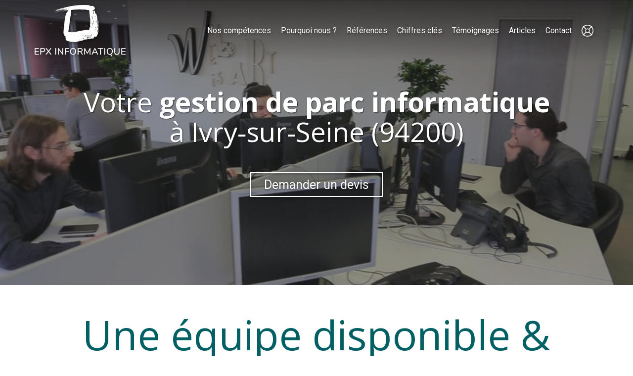

--- FILE ---
content_type: text/html; charset=UTF-8
request_url: https://www.epx-informatique.com/gestion-de-parc-informatique-ivry-sur-seine-94200
body_size: 39770
content:
<!DOCTYPE html>
<html lang="fr"  dir="ltr">
<head>
    <meta charset="UTF-8">
    <meta name="viewport"
          content="width=device-width, minimum-scale=1.0, maximum-scale=5.0, initial-scale=1.0, minimal-ui">
    <title>EPX Informatique - Votre gestion de parc informatique à Ivry‑sur‑Seine (94200)</title>
            <link rel="stylesheet" href="https://fonts.googleapis.com/css2?family=Open+Sans%3Aital%2Cwght%400%2C400%3B0%2C700%3B1%2C400%3B1%2C700&amp;display=swap"
          id="font-primary-link">
    <link rel="stylesheet" href="https://fonts.googleapis.com/css2?family=Roboto%3Aital%2Cwght%400%2C400%3B0%2C700%3B1%2C400%3B1%2C700&amp;display=swap"
          id="font-secondary-link">
    <script>
        function cssLoadError(el) {
            var style = document.createElement('style');
            style.innerHTML = `.svg-icon {max-height: 1em;}
            .divider-svg-wrapper, .header-section .hamburger-wrapper, .header-section .sidebar, .modal-body .icon-spin {display: none;}
            section { border-top: 1px solid #ccc; margin-bottom: 2em; }`;
            el.parentElement.append(style);
            el.addEventListener('load', function() {
                style.remove();
            });
        }
    </script>
    <link rel="stylesheet" type="text/css" href="/css/page/4fbb6444-6568-11eb-9079-0242ac130004/page.f4b206.min.css" onerror="cssLoadError(this)">
    <noscript>
        <link rel="stylesheet" type="text/css" href="/css/noscript.css">
    </noscript>

    
        
            <meta name="theme-color" content="#006064">
    
                <meta name="google-site-verification" content="-qJsTHbH37Pl8DnEklVtW7u1XXFReXHV1nw_sAOaf6g" />
                    <meta name="msvalidate.01" content="D140EB280DE8735464CBFF3428D13A42" />
    
    <meta name="msapplication-tap-highlight" content="no" />
            <meta name="description" content="EPX&#x20;Informatique&#x20;propose&#x20;depuis&#x20;16&#x20;ans&#x20;un&#x20;accompagnement&#x20;complet&#x20;aux&#x20;entreprises&#x20;et&#x20;collectivit&#x00E9;s&#x20;disposant&#x20;d&#x27;un&#x20;parc&#x20;informatique&#x20;de&#x20;10&#x20;&#x00E0;&#x20;100&#x20;postes&#x20;de&#x20;travail&#x20;&#x00E0;&#x20;Ivry-sur-Seine&#x20;&#x28;94200&#x29;.&#x20;Votre&#x20;gestion&#x20;de&#x20;parc&#x20;informatique&#x20;n&#x27;aura&#x20;jamais&#x20;&#x00E9;t&#x00E9;&#x20;aussi&#x20;efficace.">
        <meta property="og:description" content="EPX&#x20;Informatique&#x20;propose&#x20;depuis&#x20;16&#x20;ans&#x20;un&#x20;accompagnement&#x20;complet&#x20;aux&#x20;entreprises&#x20;et&#x20;collectivit&#x00E9;s&#x20;disposant&#x20;d&#x27;un&#x20;parc&#x20;informatique&#x20;de&#x20;10&#x20;&#x00E0;&#x20;100&#x20;postes&#x20;de&#x20;travail&#x20;&#x00E0;&#x20;Ivry-sur-Seine&#x20;&#x28;94200&#x29;.&#x20;Votre&#x20;gestion&#x20;de&#x20;parc&#x20;informatique&#x20;n&#x27;aura&#x20;jamais&#x20;&#x00E9;t&#x00E9;&#x20;aussi&#x20;efficace." />
        
        
    
    
    <link rel="icon" type="image/png" href="https://www.epx-informatique.com/_img/HexTpxEQw3WjAy8XZO-cWbJMKAM=/fit-in/48_x_48/filters:upscale():fill(transparent):strip_exif()/reboot/media/f3d3e950-bb88-11ea-96d9-0242ac130004/c42a278e-f817-11ea-b1fb-0242ac130004/0-0-logo-epx-informatique.png"
          media="(prefers-color-scheme:no-preference)"/>
    <link rel="icon" type="image/png" href="https://www.epx-informatique.com/_img/3Wt1VrozB74PS8izcpGyqUyxVIg=/fit-in/48_x_48/filters:upscale():fill(transparent):strip_exif()/reboot/media/f3d3e950-bb88-11ea-96d9-0242ac130004/c5f047d8-f817-11ea-95f1-0242ac130004/0-0-logo-epx-informatique-white.png"
          media="(prefers-color-scheme:dark)"/>
    <link rel="icon" type="image/png" href="https://www.epx-informatique.com/_img/HexTpxEQw3WjAy8XZO-cWbJMKAM=/fit-in/48_x_48/filters:upscale():fill(transparent):strip_exif()/reboot/media/f3d3e950-bb88-11ea-96d9-0242ac130004/c42a278e-f817-11ea-b1fb-0242ac130004/0-0-logo-epx-informatique.png"
          media="(prefers-color-scheme:light)"/>
        <link rel="apple-touch-icon" sizes="180x180"
          href="https://www.epx-informatique.com/_img/U2jhmiWgZlPJhMhh3lNnLCFF0WM=/fit-in/180_x_180/filters:upscale():fill(transparent):format(png):strip_exif()/reboot/media/f3d3e950-bb88-11ea-96d9-0242ac130004/c42a278e-f817-11ea-b1fb-0242ac130004/0-0-logo-epx-informatique.png" type="image/png"/>
    <link rel="apple-touch-icon" sizes="167x167"
          href="https://www.epx-informatique.com/_img/5WXwern3UNSQBN7DHO-yHT5ibMU=/fit-in/167_x_167/filters:upscale():fill(transparent):format(png):strip_exif()/reboot/media/f3d3e950-bb88-11ea-96d9-0242ac130004/c42a278e-f817-11ea-b1fb-0242ac130004/0-0-logo-epx-informatique.png" type="image/png"/>
    <link rel="apple-touch-icon" sizes="152x152"
          href="https://www.epx-informatique.com/_img/ZX3UT8ajyE2T5OEFHaU0ih9NyZM=/fit-in/152_x_152/filters:upscale():fill(transparent):format(png):strip_exif()/reboot/media/f3d3e950-bb88-11ea-96d9-0242ac130004/c42a278e-f817-11ea-b1fb-0242ac130004/0-0-logo-epx-informatique.png" type="image/png"/>
    <link rel="apple-touch-icon" sizes="120x120"
          href="https://www.epx-informatique.com/_img/HgwKqFye5-QR2Xsq9UcQJCgPGF4=/fit-in/120_x_120/filters:upscale():fill(transparent):format(png):strip_exif()/reboot/media/f3d3e950-bb88-11ea-96d9-0242ac130004/c42a278e-f817-11ea-b1fb-0242ac130004/0-0-logo-epx-informatique.png" type="image/png"/>
    <link rel="canonical" href="https&#x3A;&#x2F;&#x2F;www.epx-informatique.com&#x2F;gestion-de-parc-informatique-ivry-sur-seine-94200" />
            <meta property="og:type" content="website">
    <meta property="og:title" content="EPX&#x20;Informatique&#x20;-&#x20;Votre&#x20;gestion&#x20;de&#x20;parc&#x20;informatique&#x20;&#x00E0;&#x20;Ivry-sur-Seine&#x20;&#x28;94200&#x29;" />
    <meta property="og:url" content="https&#x3A;&#x2F;&#x2F;www.epx-informatique.com&#x2F;gestion-de-parc-informatique-ivry-sur-seine-94200" />
    <meta property="og:locale" content="fr" />
            <meta property="og:image" content="https://www.epx-informatique.com/_img/0_4LIOV9ClNd_FoVk-wS49CZEho=/fit-in/512_x_512/filters:upscale():fill(transparent):background_color(ffffff):format(jpg):quality(80):strip_exif()/reboot/media/f3d3e950-bb88-11ea-96d9-0242ac130004/c42a278e-f817-11ea-b1fb-0242ac130004/0-0-logo-epx-informatique.png" />
        <meta property="og:logo" content="https://www.epx-informatique.com/_img/0_4LIOV9ClNd_FoVk-wS49CZEho=/fit-in/512_x_512/filters:upscale():fill(transparent):background_color(ffffff):format(jpg):quality(80):strip_exif()/reboot/media/f3d3e950-bb88-11ea-96d9-0242ac130004/c42a278e-f817-11ea-b1fb-0242ac130004/0-0-logo-epx-informatique.png" />
    <meta property="og:logo" content="https://www.epx-informatique.com/_img/0_4LIOV9ClNd_FoVk-wS49CZEho=/fit-in/512_x_512/filters:upscale():fill(transparent):background_color(ffffff):format(jpg):quality(80):strip_exif()/reboot/media/f3d3e950-bb88-11ea-96d9-0242ac130004/c42a278e-f817-11ea-b1fb-0242ac130004/0-0-logo-epx-informatique.png" size="150x150" />
    <meta property="og:site_name" content="EPX&#x20;Informatique" />
    
            <script type="application/ld+json">{"@context":"http:\/\/schema.org","@graph":[{"@type":"Organization","name":"EPX Informatique","url":"https:\/\/www.epx-informatique.com\/","logo":"\/media\/f3d3e950-bb88-11ea-96d9-0242ac130004\/c42a278e-f817-11ea-b1fb-0242ac130004\/0-logo-epx-informatique.png","address":["EPX INFORMATIQUE\r\n31 cours des Juilliottes\r\n94700 \u2013 Maisons-Alfort"],"contactPoint":[{"@type":"ContactPoint","contactType":"sales","telephone":"+33 1 48 93 40 00"}],"sameAs":["https:\/\/www.facebook.com\/epixelic\/","https:\/\/twitter.com\/epixelic","http:\/\/g.page\/epixelic"]},[{"@type":"Service","name":"Audit & Conseil","description":" Diagnostics ponctuels ou r\u00e9guliers Optimisation de&nbsp;la s\u00e9curit\u00e9 et de&nbsp;la performance R\u00e9duction des co\u00fbts Facilit\u00e9 d\u2019utilisation pour vos collaborateurs "},{"@type":"Service","name":"Infog\u00e9rance","description":" Installation, optimisation et gestion de vos : Serveurs \u00c9quipements r\u00e9seau Postes de travail Copieurs et imprimantes "},{"@type":"Service","name":"Assistance utilisateur","description":" Support t\u00e9l\u00e9phonique et&nbsp;t\u00e9l\u00e9assistance. Formation sur place et \u00e0 distance&nbsp;: Logiciels bureautiques (Office, Word, Excel, etc.) Logiciels m\u00e9tiers (Sage, Cegid, Ciel, EBP, Wolters Kluwer - Kleos, Jarvis, SECIB etc.) &nbsp; "},{"@type":"Service","name":"Sauvegarde","description":" Mise en place de sauvegardes de donn\u00e9es \u00e0 fr\u00e9quences r\u00e9guli\u00e8res sur supports locaux et distants (t\u00e9l\u00e9sauvegarde) R\u00e9cup\u00e9ration des donn\u00e9es perdues ou corrompues "},{"@type":"Service","name":"Messagerie \u00e9lectronique","description":" Messagerie \u00e9lectronique et agendas partag\u00e9s Visioconf\u00e9rence et t\u00e9l\u00e9conf\u00e9rences Automatisation des SMS,&nbsp;Fax2mail G\u00e9olocalisation Syst\u00e8me de gestion des incidents par tickets "},{"@type":"Service","name":"T\u00e9l\u00e9phonie","description":" Mise en place et gestion de r\u00e9seaux sur IP, standard Organisation et r\u00e9partition des appels entrants Composeurs automatiques (click2call) Casques insonoris\u00e9s pour open-space Optimisation des co\u00fbts "},{"@type":"Service","name":"S\u00e9curit\u00e9","description":" Authentifications et&nbsp;droits utilisateurs Antivirus, antimalware, pare-feu, antispam Cybermalveillance Protection des donn\u00e9es clients (RGPD), RPVA pour les cabinets d'avocats, d\u00e9tection de failles de s\u00e9curit\u00e9 Mise \u00e0 jour des logiciels et des syst\u00e8mes "},{"@type":"Service","name":"Mat\u00e9riel informatique","description":" Nous distribuons&nbsp;\u00e0 l\u2019achat ou en location (leasing) :&nbsp;serveurs, baies informatiques, switchs, postes de travail fixes et portables, virtualisation cloud, t\u00e9l\u00e9phones, copieurs, imprimantes et traceurs de marques professionnelles reconnues (Cisco, Intel, AMD, Apple, HP, Dell, Samsung, Xerox, Canon, Kyocera, etc.) "}],[{"@type":"Review","reviewBody":"De v\u00e9ritables sp\u00e9cialistes ! &nbsp;J'ai \u00e9t\u00e9 bluff\u00e9 par l'accueil qui m a \u00e9t\u00e9 r\u00e9serv\u00e9 dans leurs bureaux. L'\u00e9quipe est hyper comp\u00e9tente et tr\u00e8s accessible. Merci \u00e0 EPIXELIC !","author":{"@type":"Person","name":"S\u00e9bastien Quilliou - Allianz Assurances - Avis Google"},"itemReviewed":{"@type":"Organization","name":"EPX Informatique","url":"https:\/\/www.epx-informatique.com\/","logo":"\/media\/f3d3e950-bb88-11ea-96d9-0242ac130004\/c42a278e-f817-11ea-b1fb-0242ac130004\/0-logo-epx-informatique.png"},"reviewRating":{"@type":"Rating","bestRating":5,"ratingValue":5,"author":"S\u00e9bastien Quilliou - Allianz Assurances - Avis Google","reviewAspect":"De v\u00e9ritables sp\u00e9cialistes ! &nbsp;J'ai \u00e9t\u00e9 bluff\u00e9 par l'accueil qui m a \u00e9t\u00e9 r\u00e9serv\u00e9 dans leurs bureaux. L'\u00e9quipe est hyper comp\u00e9tente et tr\u00e8s accessible. Merci \u00e0 EPIXELIC !"}},{"@type":"Review","reviewBody":"Petite entreprise devenue GRANDE, comme son \u00e9quipe s\u00e9rieuse et efficace. EPIXELIC nous accompagne depuis maintenant 10 ans et contribue toujours \u00e0 notre d\u00e9veloppement. Merci et bravo.","author":{"@type":"Person","name":"C\u00e9dric Nadotti - DI Services - Avis Google"},"itemReviewed":{"@type":"Organization","name":"EPX Informatique","url":"https:\/\/www.epx-informatique.com\/","logo":"\/media\/f3d3e950-bb88-11ea-96d9-0242ac130004\/c42a278e-f817-11ea-b1fb-0242ac130004\/0-logo-epx-informatique.png"},"reviewRating":{"@type":"Rating","bestRating":5,"ratingValue":5,"author":"C\u00e9dric Nadotti - DI Services - Avis Google","reviewAspect":"Petite entreprise devenue GRANDE, comme son \u00e9quipe s\u00e9rieuse et efficace. EPIXELIC nous accompagne depuis maintenant 10 ans et contribue toujours \u00e0 notre d\u00e9veloppement. Merci et bravo."}},{"@type":"Review","reviewBody":"Une v\u00e9ritable \u00e9quipe de geeks passionn\u00e9s et surtout OBS\u00c9D\u00c9S par la r\u00e9ussite de leurs clients ... Ils garantissent m\u00eame le r\u00e9sultat ... Ils sont fous ! :)","author":{"@type":"Person","name":"Thierry Mouton - EMCW - Avis Google"},"itemReviewed":{"@type":"Organization","name":"EPX Informatique","url":"https:\/\/www.epx-informatique.com\/","logo":"\/media\/f3d3e950-bb88-11ea-96d9-0242ac130004\/c42a278e-f817-11ea-b1fb-0242ac130004\/0-logo-epx-informatique.png"},"reviewRating":{"@type":"Rating","bestRating":5,"ratingValue":5,"author":"Thierry Mouton - EMCW - Avis Google","reviewAspect":"Une v\u00e9ritable \u00e9quipe de geeks passionn\u00e9s et surtout OBS\u00c9D\u00c9S par la r\u00e9ussite de leurs clients ... Ils garantissent m\u00eame le r\u00e9sultat ... Ils sont fous ! :)"}}],{"@type":"AggregateRating","ratingValue":5,"worstRating":1,"bestRating":5,"ratingCount":3,"itemReviewed":{"@type":"Organization","name":"EPX Informatique","url":"https:\/\/www.epx-informatique.com\/","logo":"\/media\/f3d3e950-bb88-11ea-96d9-0242ac130004\/c42a278e-f817-11ea-b1fb-0242ac130004\/0-logo-epx-informatique.png","address":["EPX INFORMATIQUE\r\n31 cours des Juilliottes\r\n94700 \u2013 Maisons-Alfort"],"contactPoint":[{"@type":"ContactPoint","contactType":"sales","telephone":"+33 1 48 93 40 00"}],"sameAs":["https:\/\/www.facebook.com\/epixelic\/","https:\/\/twitter.com\/epixelic","http:\/\/g.page\/epixelic"]}}]}</script>
    
        
                                            <script async src="https://www.googletagmanager.com/gtag/js?id=UA-78565442-3"></script>
    <script>
        window.dataLayer = window.dataLayer || [];

        function gtag() {
            dataLayer.push(arguments);
        }

        gtag('js', new Date());
        gtag('config', 'UA-78565442-3');
            </script>

    
            <style id="prevent-animations-flickering">
            html:not(.compatibility) .base-section .section-container {
                visibility: hidden;
            }
        </style>
        <noscript>
            <style>
                .base-section .section-container {
                    visibility: initial !important;
                }
            </style>
        </noscript>
    
            <link rel="alternate" type="application/rss+xml" title="RSS" href="https://www.epx-informatique.com/gestion-de-parc-informatique-ivry-sur-seine-94200rss.xml">
    </head>
<body     id="page-4fbb6444-6568-11eb-9079-0242ac130004" data-site="f3d3e950-bb88-11ea-96d9-0242ac130004" data-page="4fbb6444-6568-11eb-9079-0242ac130004"
 style="overflow-x: hidden">
    <svg style="display: none;">
        <defs>
            <filter id="ieDropShadow" height="130%">
                <feGaussianBlur in="SourceAlpha" stdDeviation="50" result="blur"></feGaussianBlur>
                <feOffset in="blur" result="offsetBlur" dx="25" dy="25"></feOffset>
                <feMerge>
                    <feMergeNode></feMergeNode>
                    <feMergeNode in="SourceGraphic"></feMergeNode>
                </feMerge>
            </filter>
        </defs>
    </svg>

    <main>
            
    
    





<section
    id="section-d8cb67c"
    data-uuid="f3d5178a-bb88-11ea-98f5-0242ac130004"
    class="base-section header-section fixed-layout default-disposition normal-height transparent transparent-header-auto link-style-283a71a-section link-element-d8cb67c-section global"
            data-alternate-style-class="link-alternate-style-283a71a-section link-alternate-element-d8cb67c - section"
    >
    
    <div id="section-d8cb67c-o" class="anchor-target"></div>
            <div
        class="section-container container">
        <div class="header-wrapper">
            <div class="link-logo-wrapper">
                <a
                    class="link-logo"
                    href="/"
                    rel="home"
                >

                                                    
                    
    
                                                <img src="https://www.epx-informatique.com/_img/kPyJL_90f-iLIvom4_Emt-DpdDA=/fit-in/400_x_56/filters:no_upscale():strip_exif()/reboot/media/f3d3e950-bb88-11ea-96d9-0242ac130004/c5f047d8-f817-11ea-95f1-0242ac130004/0-0-logo-epx-informatique-white.png"
                 srcset="https://www.epx-informatique.com/_img/djGY0Y5xse7o8hKatUdZSHnYXcI=/fit-in/600_x_84/filters:no_upscale():strip_exif()/reboot/media/f3d3e950-bb88-11ea-96d9-0242ac130004/c5f047d8-f817-11ea-95f1-0242ac130004/0-0-logo-epx-informatique-white.png 1.5x,
                    https://www.epx-informatique.com/_img/HTZ_Bd1tD4A3b8saGv9CAmXYaPg=/fit-in/800_x_112/filters:no_upscale():strip_exif()/reboot/media/f3d3e950-bb88-11ea-96d9-0242ac130004/c5f047d8-f817-11ea-95f1-0242ac130004/0-0-logo-epx-informatique-white.png 2x,
                    https://www.epx-informatique.com/_img/D-fHL3pBRml-beX--7siebRG1uA=/fit-in/1600_x_224/filters:no_upscale():strip_exif()/reboot/media/f3d3e950-bb88-11ea-96d9-0242ac130004/c5f047d8-f817-11ea-95f1-0242ac130004/0-0-logo-epx-informatique-white.png 4x"
                 alt="EPX&#x20;Informatique&#x20;-&#x20;Votre&#x20;gestion&#x20;de&#x20;parc&#x20;informatique&#x20;&#x00E0;&#x20;Ivry-sur-Seine&#x20;&#x28;94200&#x29;"
                 title="EPX&#x20;Informatique&#x20;-&#x20;Votre&#x20;gestion&#x20;de&#x20;parc&#x20;informatique&#x20;&#x00E0;&#x20;Ivry-sur-Seine&#x20;&#x28;94200&#x29;"
                 class="logo-img mobile-logo"
                                 data-width="99"
                 data-height="56"
            />

            <img src="https://www.epx-informatique.com/_img/vjny32MkFsxdwqgsciIOqZJyM_8=/fit-in/400_x_80/filters:no_upscale():strip_exif()/reboot/media/f3d3e950-bb88-11ea-96d9-0242ac130004/c5f047d8-f817-11ea-95f1-0242ac130004/0-0-logo-epx-informatique-white.png"
                 srcset="https://www.epx-informatique.com/_img/D0R3fuz1RQKz_J4i34cK6tYtmVM=/fit-in/600_x_120/filters:no_upscale():strip_exif()/reboot/media/f3d3e950-bb88-11ea-96d9-0242ac130004/c5f047d8-f817-11ea-95f1-0242ac130004/0-0-logo-epx-informatique-white.png 1.5x,
                    https://www.epx-informatique.com/_img/s48yc1EEjPGxe3iZzBKr8K4m-QQ=/fit-in/800_x_160/filters:no_upscale():strip_exif()/reboot/media/f3d3e950-bb88-11ea-96d9-0242ac130004/c5f047d8-f817-11ea-95f1-0242ac130004/0-0-logo-epx-informatique-white.png 2x,
                    https://www.epx-informatique.com/_img/RT3E4k8cjMdWFbFrqBvUiYENa4o=/fit-in/1600_x_320/filters:no_upscale():strip_exif()/reboot/media/f3d3e950-bb88-11ea-96d9-0242ac130004/c5f047d8-f817-11ea-95f1-0242ac130004/0-0-logo-epx-informatique-white.png 4x"
                 alt="EPX&#x20;Informatique&#x20;-&#x20;Votre&#x20;gestion&#x20;de&#x20;parc&#x20;informatique&#x20;&#x00E0;&#x20;Ivry-sur-Seine&#x20;&#x28;94200&#x29;"
                 title="EPX&#x20;Informatique&#x20;-&#x20;Votre&#x20;gestion&#x20;de&#x20;parc&#x20;informatique&#x20;&#x00E0;&#x20;Ivry-sur-Seine&#x20;&#x28;94200&#x29;"
                 class="logo-img"
                                 data-width="142"
                 data-height="80"
            />
                                                        <img src="https://www.epx-informatique.com/_img/KpkUCg_vayQj8n-qK4gedUQ8Mg4=/fit-in/400_x_73/filters:no_upscale():strip_exif()/reboot/media/f3d3e950-bb88-11ea-96d9-0242ac130004/c5f047d8-f817-11ea-95f1-0242ac130004/0-0-logo-epx-informatique-white.png"
                 srcset="https://www.epx-informatique.com/_img/sU68z-HnE25hdZXW7649boaMS_c=/fit-in/600_x_109/filters:no_upscale():strip_exif()/reboot/media/f3d3e950-bb88-11ea-96d9-0242ac130004/c5f047d8-f817-11ea-95f1-0242ac130004/0-0-logo-epx-informatique-white.png 1.5x,
                    https://www.epx-informatique.com/_img/0gFljY7e4NpJvtaBocUJ6zjZE9w=/fit-in/800_x_146/filters:no_upscale():strip_exif()/reboot/media/f3d3e950-bb88-11ea-96d9-0242ac130004/c5f047d8-f817-11ea-95f1-0242ac130004/0-0-logo-epx-informatique-white.png 2x,
                    https://www.epx-informatique.com/_img/WRoRMijGwTHe4EzXBLO7pjT-V9Q=/fit-in/1600_x_292/filters:no_upscale():strip_exif()/reboot/media/f3d3e950-bb88-11ea-96d9-0242ac130004/c5f047d8-f817-11ea-95f1-0242ac130004/0-0-logo-epx-informatique-white.png 4x"
                 alt="EPX&#x20;Informatique&#x20;-&#x20;Votre&#x20;gestion&#x20;de&#x20;parc&#x20;informatique&#x20;&#x00E0;&#x20;Ivry-sur-Seine&#x20;&#x28;94200&#x29;"
                 title="EPX&#x20;Informatique&#x20;-&#x20;Votre&#x20;gestion&#x20;de&#x20;parc&#x20;informatique&#x20;&#x00E0;&#x20;Ivry-sur-Seine&#x20;&#x28;94200&#x29;"
                 class="alternate-logo-img mobile-logo"
                                 data-width="129"
                 data-height="73"
            />

            <img src="https://www.epx-informatique.com/_img/UiqFLKPXXH8RxEfXNVAaigwsvWU=/fit-in/400_x_104/filters:no_upscale():strip_exif()/reboot/media/f3d3e950-bb88-11ea-96d9-0242ac130004/c5f047d8-f817-11ea-95f1-0242ac130004/0-0-logo-epx-informatique-white.png"
                 srcset="https://www.epx-informatique.com/_img/a-stCLUn7LETjYjxTygexLjWn7w=/fit-in/600_x_156/filters:no_upscale():strip_exif()/reboot/media/f3d3e950-bb88-11ea-96d9-0242ac130004/c5f047d8-f817-11ea-95f1-0242ac130004/0-0-logo-epx-informatique-white.png 1.5x,
                    https://www.epx-informatique.com/_img/FeYZKIqj9djUe_LGThyYPsLer7w=/fit-in/800_x_208/filters:no_upscale():strip_exif()/reboot/media/f3d3e950-bb88-11ea-96d9-0242ac130004/c5f047d8-f817-11ea-95f1-0242ac130004/0-0-logo-epx-informatique-white.png 2x,
                    https://www.epx-informatique.com/_img/y1p0vZsZl4HkNDYRnsDzBjnl0y0=/fit-in/1600_x_416/filters:no_upscale():strip_exif()/reboot/media/f3d3e950-bb88-11ea-96d9-0242ac130004/c5f047d8-f817-11ea-95f1-0242ac130004/0-0-logo-epx-informatique-white.png 4x"
                 alt="EPX&#x20;Informatique&#x20;-&#x20;Votre&#x20;gestion&#x20;de&#x20;parc&#x20;informatique&#x20;&#x00E0;&#x20;Ivry-sur-Seine&#x20;&#x28;94200&#x29;"
                 title="EPX&#x20;Informatique&#x20;-&#x20;Votre&#x20;gestion&#x20;de&#x20;parc&#x20;informatique&#x20;&#x00E0;&#x20;Ivry-sur-Seine&#x20;&#x28;94200&#x29;"
                 class="alternate-logo-img"
                                 data-width="184"
                 data-height="104"
            />
            
                                    </a>
            </div>
                            <nav id="main-nav">
                    <ul class="nav navbar-nav">
                                            <li class="first-level">
                                                            <a href="/#section-e11b52c-o" class="link link-style-283a71a waves-effect waves" id="link-element-ea2b10a" data-alternate-style-class="link-alternate-style-283a71a link" data-alternate-style-id="link-alternate-element-ea2b10a"><reboot-link-before></reboot-link-before><reboot-link-border></reboot-link-border><reboot-link-background></reboot-link-background><span class="link-text">Nos compétences</span></a>        </li>
                    <li class="first-level">
                                                            <a href="/#section-d362aed-o" class="link link-style-283a71a waves-effect waves" id="link-element-7f481b2" data-alternate-style-class="link-alternate-style-283a71a link" data-alternate-style-id="link-alternate-element-7f481b2"><reboot-link-before></reboot-link-before><reboot-link-border></reboot-link-border><reboot-link-background></reboot-link-background><span class="link-text">Pourquoi nous ?</span></a>        </li>
                    <li class="first-level">
                                                            <a href="/#section-b2c79be-o" class="link link-style-283a71a waves-effect waves" id="link-element-e7d6e3e" data-alternate-style-class="link-alternate-style-283a71a link" data-alternate-style-id="link-alternate-element-e7d6e3e"><reboot-link-before></reboot-link-before><reboot-link-border></reboot-link-border><reboot-link-background></reboot-link-background><span class="link-text">Références</span></a>        </li>
                    <li class="first-level">
                                                            <a href="/#section-3a4edc8-o" class="link link-style-283a71a waves-effect waves" id="link-element-fd24cd9" data-alternate-style-class="link-alternate-style-283a71a link" data-alternate-style-id="link-alternate-element-fd24cd9"><reboot-link-before></reboot-link-before><reboot-link-border></reboot-link-border><reboot-link-background></reboot-link-background><span class="link-text">Chiffres clés</span></a>        </li>
                    <li class="first-level">
                                                            <a href="/#section-5525cc4-o" class="link link-style-283a71a waves-effect waves" id="link-element-0d6aa87" data-alternate-style-class="link-alternate-style-283a71a link" data-alternate-style-id="link-alternate-element-0d6aa87"><reboot-link-before></reboot-link-before><reboot-link-border></reboot-link-border><reboot-link-background></reboot-link-background><span class="link-text">Témoignages</span></a>        </li>
                    <li class="first-level">
                                                            <a href="/actualites" class="link link-style-283a71a waves-effect waves" id="link-element-9c56bd8" data-alternate-style-class="link-alternate-style-283a71a link" data-alternate-style-id="link-alternate-element-9c56bd8"><reboot-link-before></reboot-link-before><reboot-link-border></reboot-link-border><reboot-link-background></reboot-link-background><span class="link-text">Articles</span></a>        </li>
                    <li class="first-level">
                                                            <a href="#section-bcc2a4a-o" class="link link-style-283a71a waves-effect waves" id="link-element-b8b9d09" data-alternate-style-class="link-alternate-style-283a71a link" data-alternate-style-id="link-alternate-element-b8b9d09"><reboot-link-before></reboot-link-before><reboot-link-border></reboot-link-border><reboot-link-background></reboot-link-background><span class="link-text">Contact</span></a>        </li>
                    <li class="first-level">
                                                            <a href="/assistance-informatique" class="link link-style-283a71a link--icon-only waves-effect waves" id="link-element-93ccb99" data-alternate-style-class="link-alternate-style-283a71a link" data-alternate-style-id="link-alternate-element-93ccb99"><reboot-link-before></reboot-link-before><reboot-link-border></reboot-link-border><reboot-link-background></reboot-link-background><svg aria-hidden="true" role="img" xmlns="http://www.w3.org/2000/svg" class="svg-icon svg-family-classic svg-style-light svg-icon-life-ring" viewBox="0 0 512 512"><use href="#svg-icon-symbol-classic-light-life-ring-0"></use></svg></a>        </li>
    
                    </ul>
                </nav>
                <div class="hamburger-wrapper">
                    <button type="button" class="hamburger" id="main-nav-toggle">
                        <span class="sr-only">Toggle navigation</span>
                        <div class="hamburger-inner"></div>
                    </button>
                </div>
                    </div>
    </div>
        
    <div class="overlay"></div>
    <div class="sidebar" style="display: none">
        <a class="sidebar-header font-primary site-title" href="#">
            <span>EPX Informatique</span>
        </a>
        <div class="scrollable">
                    <ul class="">
                            <li>
                                                                                                                        <a href="/#section-e11b52c-o" class="waves link-button" id="link-f3d553a8-bb88-11ea-821d-0242ac130004-sidebar"><reboot-link-before></reboot-link-before><reboot-link-border></reboot-link-border><reboot-link-background></reboot-link-background><span class="link-text">Nos compétences</span></a>                                    </li>
                            <li>
                                                                                                                        <a href="/#section-d362aed-o" class="waves link-button" id="link-f3d5f146-bb88-11ea-bd04-0242ac130004-sidebar"><reboot-link-before></reboot-link-before><reboot-link-border></reboot-link-border><reboot-link-background></reboot-link-background><span class="link-text">Pourquoi nous ?</span></a>                                    </li>
                            <li>
                                                                                                                        <a href="/#section-b2c79be-o" class="waves link-button" id="link-f3d55eb6-bb88-11ea-a45d-0242ac130004-sidebar"><reboot-link-before></reboot-link-before><reboot-link-border></reboot-link-border><reboot-link-background></reboot-link-background><span class="link-text">Références</span></a>                                    </li>
                            <li>
                                                                                                                        <a href="/#section-3a4edc8-o" class="waves link-button" id="link-22da64fc-ecfa-11ea-bbeb-0242ac130004-sidebar"><reboot-link-before></reboot-link-before><reboot-link-border></reboot-link-border><reboot-link-background></reboot-link-background><span class="link-text">Chiffres clés</span></a>                                    </li>
                            <li>
                                                                                                                        <a href="/#section-5525cc4-o" class="waves link-button" id="link-f3d4b4c0-bb88-11ea-955f-0242ac130004-sidebar"><reboot-link-before></reboot-link-before><reboot-link-border></reboot-link-border><reboot-link-background></reboot-link-background><span class="link-text">Témoignages</span></a>                                    </li>
                            <li>
                                                                                                                        <a href="/actualites" class="waves link-button" id="link-652bfffc-9e0e-11ec-8bbe-0242ac140008-sidebar"><reboot-link-before></reboot-link-before><reboot-link-border></reboot-link-border><reboot-link-background></reboot-link-background><span class="link-text">Articles</span></a>                                    </li>
                            <li>
                                                                                                                        <a href="#section-bcc2a4a-o" class="waves link-button" id="link-f3d5bdac-bb88-11ea-a914-0242ac130004-sidebar"><reboot-link-before></reboot-link-before><reboot-link-border></reboot-link-border><reboot-link-background></reboot-link-background><span class="link-text">Contact</span></a>                                    </li>
                            <li>
                                                                                                                        <a href="/assistance-informatique" class="link--icon-only waves link-button" id="link-0a0ef974-40a4-11ed-9379-0242ac14000b-sidebar"><reboot-link-before></reboot-link-before><reboot-link-border></reboot-link-border><reboot-link-background></reboot-link-background><span class="svg-icon-wrapper-inline"><svg aria-hidden="true" role="img" xmlns="http://www.w3.org/2000/svg" class="svg-icon svg-family-classic svg-style-light svg-icon-life-ring" viewBox="0 0 512 512"><use href="#svg-icon-symbol-classic-light-life-ring-0"></use></svg></span></a>                                    </li>
                    </ul>
    
        </div>
    </div>


    
                                    <script type="application/json" class="animation-properties">[{"targets":".section-element-title","name":"fadeIn"},{"targets":".section-content-before","name":"fadeIn"},{"targets":".section-element-media"},{"targets":".link-logo","delay":0.1,"name":"slightFadeInDown","key":"header-a"},{"targets":"ul.nav > li, .hamburger-wrapper","delay":0.12,"delayPerIteration":0.04,"name":"slightFadeInDown","key":"header-a"},{"targets":".section-links"}]</script>
    </section>

        
    
    

        



<section
    id="section-67161a6"
    data-uuid="4fbbc38a-6568-11eb-bd12-0242ac130004"
    class="base-section banner-section fixed-layout default-disposition bg-media bg-media bg-video bg-html5-video parallax-video vertical-center parallax-effect-with-translate link-style-bec47ad-section link-element-67161a6-section"
    >
    
    <div id="section-67161a6-o" class="anchor-target"></div>        <div class="background-wrapper with-parallax">
            <div class="background">
                                                                                        <picture>
                                <source media="(max-width: 992px)"
                                        srcset="https://www.epx-informatique.com/_img/YtOE02K5pbb7bhcM2n3R9wA6reY=/fit-in/992_x_992/filters:upscale():strip_exif()/reboot/media/f3d3e950-bb88-11ea-96d9-0242ac130004/8b12d06c-414f-11e8-859e-fa163e14ea56/poster-0.jpg">
                                <source media="(min-width: 992px) and (max-width: 1200px)"
                                        srcset="https://www.epx-informatique.com/_img/m_IVB2to1PXPcHsQHXj7sjijHZ8=/fit-in/1200_x_1200/filters:upscale():strip_exif()/reboot/media/f3d3e950-bb88-11ea-96d9-0242ac130004/8b12d06c-414f-11e8-859e-fa163e14ea56/poster-0.jpg">
                                <source media="(min-width: 1200px)"
                                        srcset="https://www.epx-informatique.com/_img/OUGl54GktnfJIPW7bBF-6Zv6JOs=/fit-in/1920_x_1920/filters:upscale():strip_exif()/reboot/media/f3d3e950-bb88-11ea-96d9-0242ac130004/8b12d06c-414f-11e8-859e-fa163e14ea56/poster-0.jpg">
                                <img src="https://www.epx-informatique.com/_img/OUGl54GktnfJIPW7bBF-6Zv6JOs=/fit-in/1920_x_1920/filters:upscale():strip_exif()/reboot/media/f3d3e950-bb88-11ea-96d9-0242ac130004/8b12d06c-414f-11e8-859e-fa163e14ea56/poster-0.jpg"
                                     alt="">
                            </picture>
                                            
                <video loop autoplay muted playsinline class="loading"
                           data-height="720"
                           data-width="1280">
                        <source src="/uploads/f3d3e950-bb88-11ea-96d9-0242ac130004/8b12d06c-414f-11e8-859e-fa163e14ea56_web.mp4" type="video/mp4"/>
                        <source src="/uploads/f3d3e950-bb88-11ea-96d9-0242ac130004/8b12d06c-414f-11e8-859e-fa163e14ea56_web.webm" type="video/webm"/>
                                            </video>            </div>
        </div>
            <div class="section-overlay"></div>
                            <div id="section-67161a6-container"
                 class="section-container container">
                                <div class="observer-spy" style="position:absolute; pointer-events: none;"></div>
                                                            <header id="section-67161a6-header">
                                
<h1 class="section-element section-element-title section-title title heading-h1" id=""><reboot-title-wrapper><r-line-group>Votre</r-line-group> <r-priority-break></r-priority-break><r-line-group> <strong><span class="value">gestion de parc informatique</span></strong></r-line-group> <r-priority-break></r-priority-break><r-line-group><span class="value">à Ivry‑sur‑Seine (94200)</span></r-line-group> </reboot-title-wrapper></h1>    
                        </header>
                                                                                    <footer>
                                                                                                                                                                                    <div class="section-element section-links">
                    <a href="#section-bcc2a4a-o" class="link link-style-bec47ad waves-effect" id="link-element-efe1082"><reboot-link-before></reboot-link-before><reboot-link-border></reboot-link-border><reboot-link-background></reboot-link-background><span class="link-text">Demander un devis</span></a>
                </div>
                        
                        </footer>
                                                </div>
            
    
    
                                <script type="application/json" class="animation-properties">[{"targets":".section-element-title","name":"fadeIn"},{"targets":".section-content-before","name":"fadeIn"},{"targets":".section-element-media"},{"targets":".section-links"}]</script>
    </section>

        
    
    

        



<section
    id="section-cd150e4"
    data-uuid="4fbc323e-6568-11eb-bf21-0242ac130004"
    class="base-section text-section fixed-layout default-disposition allow-section-links link-style-9c9cb3e-section link-element-cd150e4-section"
    >
    
    <div id="section-cd150e4-o" class="anchor-target"></div>
        
                            <div id="section-cd150e4-container"
                 class="section-container container">
                                <div class="observer-spy" style="position:absolute; pointer-events: none;"></div>
                                                            <header id="section-cd150e4-header">
                                
<h2 class="section-element section-element-title section-title title heading-h1" id=""><reboot-title-wrapper>Une équipe disponible &amp; réactive</reboot-title-wrapper></h2>    
                        </header>
                                                                <div class="section-content">
                                            <article>
                
            <div class="section-element wysiwyg">
            <p><span class="value">Vous êtes à la recherche d'<strong><span class="value">un prestataire pour la gestion de votre parc informatique</span> <span class="value">à Ivry‑sur‑Seine (94200)</span></strong> ?</span></p>

<p><span class="value">Chez <strong>EPX Informatique</strong>, nous avons à cœur d'optimiser votre expérience numérique à travers des formules sur mesure qui concordent parfaitement avec vos besoins. Notre <strong>société</strong> d’<strong>infogérance</strong> intervient dans bien des domaines : installation de vos équipements, mise en <strong>sécurité</strong> de votre système et de votre <strong>réseau</strong>, <strong>assistance</strong> personnalisée aux utilisateurs, <strong>gestion</strong> de la <strong>téléphonie</strong> et de la messagerie électronique, <strong>maintenance</strong>, <strong>dépannage</strong>, <strong>audit</strong> <strong>informatique</strong>, etc. En tant que votre <strong>prestataire</strong> <strong>informatique</strong>, nous nous plaçons en partenaire de confiance, via notre disponibilité et notre réactivité, pour que vous puissiez pleinement maîtriser vos coûts et votre temps. Contactez‑nous pour plus d'informations sur nos <strong>services</strong> ou pour avoir un <strong>devis</strong> détaillé.</span></p>

<p><span class="value">Fiez‑vous aux compétences de l’<strong>entreprise</strong> <strong>EPX Informatique</strong> pour déléguer la <strong>gestion</strong> de votre <strong>parc</strong> <strong>informatique</strong>. Nous vous proposons un accompagnement complet dans le domaine <strong>informatique</strong>, afin que vous puissiez pleinement vous concentrer sur votre cœur de métier. Parmi les <strong>services</strong> que nous sommes en mesure de vous proposer figurent : l’<strong>infogérance</strong>, l’<strong>assistance</strong> utilisateur, la sauvegarde de vos données <strong>informatiques</strong>, la location ou l’achat de matériel <strong>informatique</strong>, la mise en place d’un système d’authentification pour assurer la <strong>sécurité</strong> de votre <strong>parc</strong>, la <strong>maintenance</strong>, le <strong>dépannage</strong> <strong>informatique</strong>, l’<strong>audit</strong>, etc. Faites confiance à nos <strong>experts</strong> pour vous conseiller au quotidien et vous permettre ainsi de travailler en toute sérénité sur des équipements performants, stables et parfaitement sécurisés.</span></p>

<p><span class="value">Ne cherchez plus, vous avez trouvé votre <b><span class="value">gestion de parc informatique</span> <span class="value">à Ivry‑sur‑Seine (94200)</span></b>. N'hésitez pas à contacter nos équipes.</span></p>
        </div>
    
        </article>
    
                        </div>
                                                                    </div>
            
    
                                    <script type="application/json" class="animation-properties">[{"targets":".section-element-title","name":"fadeIn"},{"targets":".section-content-before","name":"fadeIn"},{"targets":".section-element-media"},{"targets":".section-element.wysiwyg > *:not(ol):not(ul), .section-element.wysiwyg > *:not(ol):not(.column-list) > li, .section-element.wysiwyg > .column-list"},{"targets":".section-element.wysiwyg > ol > li","name":"fadeInRight"},{"targets":".section-links"}]</script>
    </section>

        
    
    
        
        



<section
    id="section-6600d3f"
    data-uuid="777c354e-65fe-11eb-9b50-0242ac130004"
    class="base-section text-section fixed-layout default-disposition allow-section-links link-style-9c9cb3e-section link-element-6600d3f-section"
    >
    
    <div id="section-6600d3f-o" class="anchor-target"></div>
        
                            <div id="section-6600d3f-container"
                 class="section-container container">
                                <div class="observer-spy" style="position:absolute; pointer-events: none;"></div>
                                                            <header id="section-6600d3f-header">
                                
<h2 class="section-element section-element-title section-title title heading-h1" id=""><reboot-title-wrapper>Notre <span class="section-accent-color"><r-text-rotate><span>enthousiasme</span> <span>expertise</span> <span>engagement</span> <span>bienveillance</span> </r-text-rotate></span> fait la différence pour nos clients</reboot-title-wrapper></h2>    
                        </header>
                                                                                        </div>
            
    
                                    <script type="application/json" class="animation-properties">[{"targets":".section-element-title","name":"fadeIn"},{"targets":".section-content-before","name":"fadeIn"},{"targets":".section-element-media"},{"targets":".section-element.wysiwyg > *:not(ol):not(ul), .section-element.wysiwyg > *:not(ol):not(.column-list) > li, .section-element.wysiwyg > .column-list"},{"targets":".section-element.wysiwyg > ol > li","name":"fadeInRight"},{"targets":".section-links"}]</script>
    </section>

            
    
    
        
        



<section
    id="section-e2f6c70"
    data-uuid="4fbbd528-6568-11eb-aab6-0242ac130004"
    class="base-section services-section fluid-layout icons-on-left-disposition allow-section-links bg-media link-style-9c9cb3e-section link-element-e2f6c70-section"
    >
    
    <div id="section-e2f6c70-o" class="anchor-target"></div>        <div class="background-wrapper with-parallax">
            <div class="background">
                                                                                        <picture>
                                <source media="(max-width: 992px)"
                                        data-srcset="https://www.epx-informatique.com/_img/ejJt6xp-UmfJzyO1C1FsYFAgs9U=/fit-in/992_x_992/filters:upscale():strip_exif()/reboot/media/f3d3e950-bb88-11ea-96d9-0242ac130004/9f2241e6-ed23-11ea-a159-0242ac130004/0-0-pexels-marc-mueller-380768.jpg" data-lazy-load-srcset>
                                <source media="(min-width: 992px) and (max-width: 1200px)"
                                        data-srcset="https://www.epx-informatique.com/_img/rTMPVyzVYqUBltinEppKYsLu_p0=/fit-in/1200_x_1200/filters:upscale():strip_exif()/reboot/media/f3d3e950-bb88-11ea-96d9-0242ac130004/9f2241e6-ed23-11ea-a159-0242ac130004/0-0-pexels-marc-mueller-380768.jpg" data-lazy-load-srcset>
                                <source media="(min-width: 1200px)"
                                        data-srcset="https://www.epx-informatique.com/_img/bFSF0dK2tQDQxkrCR4Uw9TZiCI8=/fit-in/1920_x_1920/filters:upscale():strip_exif()/reboot/media/f3d3e950-bb88-11ea-96d9-0242ac130004/9f2241e6-ed23-11ea-a159-0242ac130004/0-0-pexels-marc-mueller-380768.jpg" data-lazy-load-srcset>
                                <img data-src="https://www.epx-informatique.com/_img/bFSF0dK2tQDQxkrCR4Uw9TZiCI8=/fit-in/1920_x_1920/filters:upscale():strip_exif()/reboot/media/f3d3e950-bb88-11ea-96d9-0242ac130004/9f2241e6-ed23-11ea-a159-0242ac130004/0-0-pexels-marc-mueller-380768.jpg" data-lazy-load-src
                                     alt="">
                            </picture>
                        <noscript>                            <picture>
                                <source media="(max-width: 992px)"
                                        srcset="https://www.epx-informatique.com/_img/ejJt6xp-UmfJzyO1C1FsYFAgs9U=/fit-in/992_x_992/filters:upscale():strip_exif()/reboot/media/f3d3e950-bb88-11ea-96d9-0242ac130004/9f2241e6-ed23-11ea-a159-0242ac130004/0-0-pexels-marc-mueller-380768.jpg">
                                <source media="(min-width: 992px) and (max-width: 1200px)"
                                        srcset="https://www.epx-informatique.com/_img/rTMPVyzVYqUBltinEppKYsLu_p0=/fit-in/1200_x_1200/filters:upscale():strip_exif()/reboot/media/f3d3e950-bb88-11ea-96d9-0242ac130004/9f2241e6-ed23-11ea-a159-0242ac130004/0-0-pexels-marc-mueller-380768.jpg">
                                <source media="(min-width: 1200px)"
                                        srcset="https://www.epx-informatique.com/_img/bFSF0dK2tQDQxkrCR4Uw9TZiCI8=/fit-in/1920_x_1920/filters:upscale():strip_exif()/reboot/media/f3d3e950-bb88-11ea-96d9-0242ac130004/9f2241e6-ed23-11ea-a159-0242ac130004/0-0-pexels-marc-mueller-380768.jpg">
                                <img src="https://www.epx-informatique.com/_img/bFSF0dK2tQDQxkrCR4Uw9TZiCI8=/fit-in/1920_x_1920/filters:upscale():strip_exif()/reboot/media/f3d3e950-bb88-11ea-96d9-0242ac130004/9f2241e6-ed23-11ea-a159-0242ac130004/0-0-pexels-marc-mueller-380768.jpg"
                                     alt="">
                            </picture>
                        </noscript>                    
                            </div>
        </div>
        <div class="section-overlay"></div>
                            <div id="section-e2f6c70-container"
                 class="section-container container-fluid">
                                <div class="observer-spy" style="position:absolute; pointer-events: none;"></div>
                                                            <header id="section-e2f6c70-header">
                                
<h2 class="section-element section-element-title section-title title heading-h1" id=""><reboot-title-wrapper><r-line>Votre <span class="value">gestion de parc informatique</span></r-line> <br><r-line>... Mais pas seulement !</r-line> </reboot-title-wrapper></h2>    
                        </header>
                                                                <div class="section-content">
                                    <div
        class="service-list item-grid-layout-container section-element icon-bubble media-bubble"
    >
                        <article id="service-item-4fbbdbc2-6568-11eb-bd3f-0242ac130004" class="section-item-element">
                    <div class="item-visual-container&#x20;item-icon-container&#x20;shape-round"><span class="svg-icon-wrapper"><svg aria-hidden="true" role="img" xmlns="http://www.w3.org/2000/svg" class="svg-icon svg-family-classic svg-style-solid svg-icon-magnifying-glass" viewBox="0 0 512 512"><use href="#svg-icon-symbol-classic-solid-magnifying-glass-0"></use></svg></span></div>        
                            <div class="item-text">
                                    <h3 class="item-name section-accent-color heading-h2"><reboot-title-wrapper>Audit &amp; Conseil</reboot-title-wrapper></h3>                
                                    <div class="item-description wysiwyg">
                        <ul>
	<li>Diagnostics ponctuels ou réguliers</li>
	<li>Optimisation de la sécurité et de la performance</li>
	<li>Réduction des coûts</li>
	<li>Facilité d’utilisation pour vos collaborateurs</li>
</ul>
                    </div>
                
                            </div>
            </article>

                        <article id="service-item-4fbbdd3e-6568-11eb-b5fe-0242ac130004" class="section-item-element">
                    <div class="item-visual-container&#x20;item-icon-container&#x20;shape-round"><span class="svg-icon-wrapper"><svg aria-hidden="true" role="img" xmlns="http://www.w3.org/2000/svg" class="svg-icon svg-family-classic svg-style-solid svg-icon-chart-line-up" viewBox="0 0 512 512"><use href="#svg-icon-symbol-classic-solid-chart-line-up-0"></use></svg></span></div>        
                            <div class="item-text">
                                    <h3 class="item-name section-accent-color heading-h2"><reboot-title-wrapper>Infogérance</reboot-title-wrapper></h3>                
                                    <div class="item-description wysiwyg">
                        <p>Installation, optimisation et gestion de vos :</p>

<ul>
	<li>Serveurs</li>
	<li>Équipements réseau</li>
	<li>Postes de travail</li>
	<li>Copieurs et imprimantes</li>
</ul>
                    </div>
                
                            </div>
            </article>

                        <article id="service-item-4fbbde92-6568-11eb-b4ea-0242ac130004" class="section-item-element">
                    <div class="item-visual-container&#x20;item-icon-container&#x20;shape-round"><span class="svg-icon-wrapper"><svg aria-hidden="true" role="img" xmlns="http://www.w3.org/2000/svg" class="svg-icon svg-family-classic svg-style-solid svg-icon-user-headset" viewBox="0 0 448 512"><use href="#svg-icon-symbol-classic-solid-user-headset-0"></use></svg></span></div>        
                            <div class="item-text">
                                    <h3 class="item-name section-accent-color heading-h2"><reboot-title-wrapper>Assistance utilisateur</reboot-title-wrapper></h3>                
                                    <div class="item-description wysiwyg">
                        <p>Support téléphonique et téléassistance. Formation sur place et à distance :</p>

<ul>
	<li>Logiciels bureautiques (Office, Word, Excel, etc.)</li>
	<li>Logiciels métiers (Sage, Cegid, Ciel, EBP, Wolters Kluwer - Kleos, Jarvis, SECIB etc.)</li>
</ul>

<p> </p>
                    </div>
                
                            </div>
            </article>

                        <article id="service-item-4fbbdfe6-6568-11eb-baa3-0242ac130004" class="section-item-element">
                    <div class="item-visual-container&#x20;item-icon-container&#x20;shape-round"><span class="svg-icon-wrapper"><svg aria-hidden="true" role="img" xmlns="http://www.w3.org/2000/svg" class="svg-icon svg-family-classic svg-style-solid svg-icon-cloud-arrow-up" viewBox="0 0 576 512"><use href="#svg-icon-symbol-classic-solid-cloud-arrow-up-0"></use></svg></span></div>        
                            <div class="item-text">
                                    <h3 class="item-name section-accent-color heading-h2"><reboot-title-wrapper>Sauvegarde</reboot-title-wrapper></h3>                
                                    <div class="item-description wysiwyg">
                        <ul>
	<li>Mise en place de sauvegardes de données à fréquences régulières sur supports locaux et distants (télésauvegarde)</li>
	<li>Récupération des données perdues ou corrompues</li>
</ul>
                    </div>
                
                            </div>
            </article>

                        <article id="service-item-4fbbe162-6568-11eb-ab31-0242ac130004" class="section-item-element">
                    <div class="item-visual-container&#x20;item-icon-container&#x20;shape-round"><span class="svg-icon-wrapper"><svg aria-hidden="true" role="img" xmlns="http://www.w3.org/2000/svg" class="svg-icon svg-family-classic svg-style-solid svg-icon-envelope-open-text" viewBox="0 0 576 512"><use href="#svg-icon-symbol-classic-solid-envelope-open-text-0"></use></svg></span></div>        
                            <div class="item-text">
                                    <h3 class="item-name section-accent-color heading-h2"><reboot-title-wrapper>Messagerie électronique</reboot-title-wrapper></h3>                
                                    <div class="item-description wysiwyg">
                        <ul>
	<li>Messagerie électronique et agendas partagés</li>
	<li>Visioconférence et téléconférences</li>
	<li>Automatisation des SMS, Fax2mail</li>
	<li>Géolocalisation</li>
	<li>Système de gestion des incidents par tickets</li>
</ul>
                    </div>
                
                            </div>
            </article>

                        <article id="service-item-4fbbe2b6-6568-11eb-aa4a-0242ac130004" class="section-item-element">
                    <div class="item-visual-container&#x20;item-icon-container&#x20;shape-round"><span class="svg-icon-wrapper"><svg aria-hidden="true" role="img" xmlns="http://www.w3.org/2000/svg" class="svg-icon svg-family-classic svg-style-solid svg-icon-phone-office" viewBox="0 0 512 512"><use href="#svg-icon-symbol-classic-solid-phone-office-0"></use></svg></span></div>        
                            <div class="item-text">
                                    <h3 class="item-name section-accent-color heading-h2"><reboot-title-wrapper>Téléphonie</reboot-title-wrapper></h3>                
                                    <div class="item-description wysiwyg">
                        <ul>
	<li>Mise en place et gestion de réseaux sur IP, standard</li>
	<li>Organisation et répartition des appels entrants</li>
	<li>Composeurs automatiques (click2call)</li>
	<li>Casques insonorisés pour open‑space</li>
	<li>Optimisation des coûts</li>
</ul>
                    </div>
                
                            </div>
            </article>

                        <article id="service-item-4fbbe40a-6568-11eb-83ef-0242ac130004" class="section-item-element">
                    <div class="item-visual-container&#x20;item-icon-container&#x20;shape-round"><span class="svg-icon-wrapper"><svg aria-hidden="true" role="img" xmlns="http://www.w3.org/2000/svg" class="svg-icon svg-family-classic svg-style-solid svg-icon-shield-check" viewBox="0 0 512 512"><use href="#svg-icon-symbol-classic-solid-shield-check-0"></use></svg></span></div>        
                            <div class="item-text">
                                    <h3 class="item-name section-accent-color heading-h2"><reboot-title-wrapper>Sécurité</reboot-title-wrapper></h3>                
                                    <div class="item-description wysiwyg">
                        <ul>
	<li>Authentifications et droits utilisateurs</li>
	<li>Antivirus, antimalware, pare‑feu, antispam</li>
	<li>Cybermalveillance</li>
	<li>Protection des données clients (RGPD), RPVA pour les cabinets d'avocats, détection de failles de sécurité</li>
	<li>Mise à jour des logiciels et des systèmes</li>
</ul>
                    </div>
                
                            </div>
            </article>

                        <article id="service-item-4fbbe55e-6568-11eb-9402-0242ac130004" class="section-item-element">
                    <div class="item-visual-container&#x20;item-icon-container&#x20;shape-round"><span class="svg-icon-wrapper"><svg aria-hidden="true" role="img" xmlns="http://www.w3.org/2000/svg" class="svg-icon svg-family-classic svg-style-solid svg-icon-laptop-mobile" viewBox="0 0 576 512"><use href="#svg-icon-symbol-classic-solid-laptop-mobile-0"></use></svg></span></div>        
                            <div class="item-text">
                                    <h3 class="item-name section-accent-color heading-h2"><reboot-title-wrapper>Matériel informatique</reboot-title-wrapper></h3>                
                                    <div class="item-description wysiwyg">
                        <p>Nous distribuons à l’achat ou en location (leasing) : serveurs, baies informatiques, switchs, postes de travail fixes et portables, virtualisation cloud, téléphones, copieurs, imprimantes et traceurs de marques professionnelles reconnues (Cisco, Intel, AMD, Apple, HP, Dell, Samsung, Xerox, Canon, Kyocera, etc.)</p>
                    </div>
                
                            </div>
            </article>

            </div>

                        </div>
                                                                    </div>
            
    
                                    <script type="application/json" class="animation-properties">[{"targets":".section-element-title","name":"fadeIn"},{"targets":".section-content-before","name":"fadeIn"},{"targets":".section-element-media"},{"targets":"article","delayPerIteration":{"xs":0.15,"sm":0.28}},{"targets":".section-links"}]</script>
    </section>

        
    
    
        
        



<section
    id="section-863c0ab"
    data-uuid="50f9170c-19ef-11ec-8df6-0242ac130004"
    class="base-section text-section fixed-layout default-disposition allow-section-links link-style-9c9cb3e-section link-element-863c0ab-section"
    >
    
    <div id="section-863c0ab-o" class="anchor-target"></div>
        
                            <div id="section-863c0ab-container"
                 class="section-container container">
                                <div class="observer-spy" style="position:absolute; pointer-events: none;"></div>
                                                            <header id="section-863c0ab-header">
                                
<h2 class="section-element section-element-title section-title title heading-h1" id=""><reboot-title-wrapper>Nos solutions de dépannage informatique</reboot-title-wrapper></h2>    
                        </header>
                                                                <div class="section-content">
                                            <article>
                
            <div class="section-element wysiwyg">
            <p><span class="value">Les <strong>techniciens</strong> en <strong>maintenance</strong> <strong>d’EPX informatique</strong> peuvent agir à distance pour résoudre les problèmes liés à votre serveur, votre matériel et votre <strong>parc</strong> <strong>informatique</strong>. Ils vous assistent aussi bien pour un <strong>dépannage</strong> <strong>informatique</strong> ponctuel (élimination de virus, réinstallation du système d’exploitation) que pour une <strong>maintenance</strong> régulière. Les interventions à distance s’effectuent via des canaux hautement sécurisés. Les données transférées étant systématiquement chiffrées, cela évite que des personnes mal intentionnées ne les interceptent. Disponibles pour vous aider dans toutes vos démarches techniques, nos <strong>réparateurs</strong> professionnels vous conseillent régulièrement afin de prévenir l’apparition de nouveaux problèmes.</span></p><p><span class="value">La <strong>société</strong> <strong>EPX informatique</strong> dispose d’une forte expertise dans les projets d’infogérance dédiés aux TPE et aux PME. Notre offre consiste en la prise en charge de la <strong>gestion</strong> de votre système d’information (SI) en hotline ou sur site. Pour répondre à vos besoins spécifiques et vous accompagner dans l’évolution de votre SI, nous vous proposons une vaste gamme de services modulables et personnalisés, allant de <strong>l’infogérance</strong> <strong>informatique</strong> partielle à <strong>l’audit</strong> de <strong>sécurité</strong> jusqu’à l’externalisation totale. Particulièrement réactif, notre <strong>service</strong> d’<strong>assistance</strong> (<strong>assistance</strong> téléphonique, <strong>assistance</strong> sur site) et de <strong>dépannage</strong> <strong>informatique</strong> vous assure disponibilité et réactivité en cas de besoin.</span></p>
        </div>
    
        </article>
    
                        </div>
                                                                    </div>
            
    
                                    <script type="application/json" class="animation-properties">[{"targets":".section-element-title","name":"fadeIn"},{"targets":".section-content-before","name":"fadeIn"},{"targets":".section-element-media"},{"targets":".section-element.wysiwyg > *:not(ol):not(ul), .section-element.wysiwyg > *:not(ol):not(.column-list) > li, .section-element.wysiwyg > .column-list"},{"targets":".section-element.wysiwyg > ol > li","name":"fadeInRight"},{"targets":".section-links"}]</script>
    </section>

        
    
    
        
        



<section
    id="section-367be88"
    data-uuid="91d8c402-65fe-11eb-a40f-0242ac130004"
    class="base-section epx-seo-combination-section fixed-layout default-disposition allow-section-links link-style-9c9cb3e-section link-element-367be88-section"
    >
    
    <div id="section-367be88-o" class="anchor-target"></div>
        
                            <div id="section-367be88-container"
                 class="section-container container">
                                <div class="observer-spy" style="position:absolute; pointer-events: none;"></div>
                                                                                <div class="section-content">
                                    
                    <ul class="inline-list">
                    <li>
                <a href="&#x2F;infogerance-montgeron-91230">Votre infogérance à Montgeron (91230)</a>
            </li>
                    <li>
                <a href="&#x2F;entreprise-de-reseau-informatique-courcouronnes-91080">Votre entreprise de réseau informatique à Courcouronnes (91080)</a>
            </li>
            </ul>
    <p><a href="https://www.annuaire-premium.fr/">Référencement d'entreprises</a> - <a href="https://www.blog-premium.fr/">Contenus de qualité</a></p>

                        </div>
                                                                    </div>
            
    
                                <script type="application/json" class="animation-properties">[{"targets":".section-element-title","name":"fadeIn"},{"targets":".section-content-before","name":"fadeIn"},{"targets":".section-element-media"},{"targets":".section-links"}]</script>
    </section>

        
    
    
        
        



<section
    id="section-5fb3ef7"
    data-uuid="4fbc203c-6568-11eb-b5b8-0242ac130004"
    class="base-section text-section fixed-layout default-disposition allow-section-links link-style-9c9cb3e-section link-element-5fb3ef7-section"
    >
    
    <div id="section-5fb3ef7-o" class="anchor-target"></div>
        
                            <div id="section-5fb3ef7-container"
                 class="section-container container">
                                <div class="observer-spy" style="position:absolute; pointer-events: none;"></div>
                                                            <header id="section-5fb3ef7-header">
                                
<h2 class="section-element section-element-title section-title title heading-h1" id=""><reboot-title-wrapper><r-line-group>Pourquoi faire appel à nous</r-line-group> <r-priority-break></r-priority-break><r-line-group><span class="value">à Ivry‑sur‑Seine (94200)</span> ?</r-line-group> </reboot-title-wrapper></h2>    
                        </header>
                                                                <div class="section-content">
                                            <article>
                
            <div class="section-element wysiwyg">
            <ol>
	<li style="text-align: justify;"><strong>Nos compétences. </strong>Avec 16 ans au service de nos clients, nos équipes sont composées d’experts dont plusieurs enseignent à l’Université et en écoles d’ingénieurs. Au‑delà d’un métier, l’informatique est une véritable passion que l’on partage.</li>
	<li style="text-align: justify;"><strong>Une totale transparence. </strong>Nous vous donnons de la visibilité avec des rapports d’intervention détaillés, des tableaux de bord clairs et des conseils pour optimiser les coûts. C’est grâce à nos prix justes qu’une véritable relation de confiance s’installe.</li>
	<li style="text-align: justify;"><strong>Disponibilité et réactivité. </strong>14 ingénieurs aux compétences multiples et complémentaires assurent les interventions dans vos locaux et en téléassistance. En moins de 60 minutes, nos ingénieurs sont capables de prendre en charge votre urgence.</li>
</ol>
        </div>
    
        </article>
    
                        </div>
                                                                    </div>
            
    
                                    <script type="application/json" class="animation-properties">[{"targets":".section-element-title","name":"fadeIn"},{"targets":".section-content-before","name":"fadeIn"},{"targets":".section-element-media"},{"targets":".section-element.wysiwyg > *:not(ol):not(ul), .section-element.wysiwyg > *:not(ol):not(.column-list) > li, .section-element.wysiwyg > .column-list"},{"targets":".section-element.wysiwyg > ol > li","name":"fadeInRight"},{"targets":".section-links"}]</script>
    </section>

            
    
    
        
        



<section
    id="section-9d3bea0"
    data-uuid="8328394e-65fc-11eb-82c8-0242ac130004"
    class="base-section partnerships-section fixed-layout mosaic-disposition link-style-9c9cb3e-section link-element-9d3bea0-section"
    >
    
    <div id="section-9d3bea0-o" class="anchor-target"></div>
        
                            <div id="section-9d3bea0-container"
                 class="section-container container">
                                <div class="observer-spy" style="position:absolute; pointer-events: none;"></div>
                                                            <header id="section-9d3bea0-header">
                                
<h2 class="section-element section-element-title section-title title heading-h1" id=""><reboot-title-wrapper>Certifications &amp; accréditations</reboot-title-wrapper></h2>    
                        </header>
                                                                <div class="section-content">
                                    <div class="section-element">
                    <div class="mosaic-container size-normal">
                            <div
            id="partnership-item-ca8cebc4-3df0-11eb-a08f-0242ac130004"
            class="partner ">
            
                            <a href="https&#x3A;&#x2F;&#x2F;www.cybermalveillance.gouv.fr&#x2F;resultat-recherche-expertcyber&#x3F;search&#x3D;EPIXELIC" id="link-0ec5bd98-3df1-11eb-bdc4-0242ac130004" target="_blank" rel="noopener noreferrer" class=""title="&#x7B;&quot;type&quot;&#x3A;&quot;doc&quot;,&quot;content&quot;&#x3A;&#x5B;&#x7B;&quot;type&quot;&#x3A;&quot;text&quot;,&quot;text&quot;&#x3A;&quot;Expert&#x20;Cyber&quot;&#x7D;&#x5D;&#x7D;"><img src="[data-uri]" data-osrc="[data-uri]" data-flickity-lazyload="https://www.epx-informatique.com/_img/_oVmgVIxpYycYc_WtM-ULVr3asU=/fit-in/200_x_200/filters:upscale():recolor():custom_trim(1):strip_exif()/reboot/media/f3d3e950-bb88-11ea-96d9-0242ac130004/c652157a-3df0-11eb-9f42-0242ac130004/0-0-logo-expertcyber-rvb.jpg"
                                 srcset="[data-uri]" data-osrc="[data-uri]" data-flickity-lazyload-srcset="https://www.epx-informatique.com/_img/zQ0ESVxArdHkTo98CzUk9-1Yydg=/fit-in/400_x_400/filters:upscale():recolor():custom_trim(1):strip_exif()/reboot/media/f3d3e950-bb88-11ea-96d9-0242ac130004/c652157a-3df0-11eb-9f42-0242ac130004/0-0-logo-expertcyber-rvb.jpg 2x,
                                    https://www.epx-informatique.com/_img/pX_TsZ-yuSxMgNWR1v5_7EZRtb0=/fit-in/800_x_800/filters:upscale():recolor():custom_trim(1):strip_exif()/reboot/media/f3d3e950-bb88-11ea-96d9-0242ac130004/c652157a-3df0-11eb-9f42-0242ac130004/0-0-logo-expertcyber-rvb.jpg 4x"
                                 alt="Expert&#x20;Cyber">
                        <noscript>                                                                                    <img src="https://www.epx-informatique.com/_img/_oVmgVIxpYycYc_WtM-ULVr3asU=/fit-in/200_x_200/filters:upscale():recolor():custom_trim(1):strip_exif()/reboot/media/f3d3e950-bb88-11ea-96d9-0242ac130004/c652157a-3df0-11eb-9f42-0242ac130004/0-0-logo-expertcyber-rvb.jpg"
                                 srcset="https://www.epx-informatique.com/_img/zQ0ESVxArdHkTo98CzUk9-1Yydg=/fit-in/400_x_400/filters:upscale():recolor():custom_trim(1):strip_exif()/reboot/media/f3d3e950-bb88-11ea-96d9-0242ac130004/c652157a-3df0-11eb-9f42-0242ac130004/0-0-logo-expertcyber-rvb.jpg 2x,
                                    https://www.epx-informatique.com/_img/pX_TsZ-yuSxMgNWR1v5_7EZRtb0=/fit-in/800_x_800/filters:upscale():recolor():custom_trim(1):strip_exif()/reboot/media/f3d3e950-bb88-11ea-96d9-0242ac130004/c652157a-3df0-11eb-9f42-0242ac130004/0-0-logo-expertcyber-rvb.jpg 4x"
                                 alt="Expert&#x20;Cyber">
                        </noscript></a>                    </div>
            <div
            id="partnership-item-8c0a6d8c-a5e0-11ec-a082-0242ac140006"
            class="partner ">
            
                            <a href="&#x2F;integrateur-des-solutions-de-gestion-sage" id="link-752ebc84-caf8-11ec-994f-0242ac140006" target="_blank" rel="noopener noreferrer" class=""title="&#x7B;&quot;type&quot;&#x3A;&quot;doc&quot;,&quot;content&quot;&#x3A;&#x5B;&#x7B;&quot;type&quot;&#x3A;&quot;text&quot;,&quot;text&quot;&#x3A;&quot;Partenaire&#x20;SAGE&quot;&#x7D;&#x5D;&#x7D;"><img src="[data-uri]" data-osrc="[data-uri]" data-flickity-lazyload="https://www.epx-informatique.com/_img/reAsgUZ_YeUtzj6mzmcaHhdPOJs=/fit-in/200_x_200/filters:upscale():recolor():custom_trim(1):strip_exif()/reboot/media/f3d3e950-bb88-11ea-96d9-0242ac130004/977f6efc-a5df-11ec-a7a1-0242ac140006/1-1-1200-sage-pcs-pme-contenus1473971532.png"
                                 srcset="[data-uri]" data-osrc="[data-uri]" data-flickity-lazyload-srcset="https://www.epx-informatique.com/_img/fe1cAHULLE4IURy9YHSp8fkakno=/fit-in/400_x_400/filters:upscale():recolor():custom_trim(1):strip_exif()/reboot/media/f3d3e950-bb88-11ea-96d9-0242ac130004/977f6efc-a5df-11ec-a7a1-0242ac140006/1-1-1200-sage-pcs-pme-contenus1473971532.png 2x,
                                    https://www.epx-informatique.com/_img/40aIUneupJNKwb02Kkb1TDA9f2I=/fit-in/800_x_800/filters:upscale():recolor():custom_trim(1):strip_exif()/reboot/media/f3d3e950-bb88-11ea-96d9-0242ac130004/977f6efc-a5df-11ec-a7a1-0242ac140006/1-1-1200-sage-pcs-pme-contenus1473971532.png 4x"
                                 alt="Partenaire&#x20;SAGE">
                        <noscript>                                                                                    <img src="https://www.epx-informatique.com/_img/reAsgUZ_YeUtzj6mzmcaHhdPOJs=/fit-in/200_x_200/filters:upscale():recolor():custom_trim(1):strip_exif()/reboot/media/f3d3e950-bb88-11ea-96d9-0242ac130004/977f6efc-a5df-11ec-a7a1-0242ac140006/1-1-1200-sage-pcs-pme-contenus1473971532.png"
                                 srcset="https://www.epx-informatique.com/_img/fe1cAHULLE4IURy9YHSp8fkakno=/fit-in/400_x_400/filters:upscale():recolor():custom_trim(1):strip_exif()/reboot/media/f3d3e950-bb88-11ea-96d9-0242ac130004/977f6efc-a5df-11ec-a7a1-0242ac140006/1-1-1200-sage-pcs-pme-contenus1473971532.png 2x,
                                    https://www.epx-informatique.com/_img/40aIUneupJNKwb02Kkb1TDA9f2I=/fit-in/800_x_800/filters:upscale():recolor():custom_trim(1):strip_exif()/reboot/media/f3d3e950-bb88-11ea-96d9-0242ac130004/977f6efc-a5df-11ec-a7a1-0242ac140006/1-1-1200-sage-pcs-pme-contenus1473971532.png 4x"
                                 alt="Partenaire&#x20;SAGE">
                        </noscript></a>                    </div>
            <div
            id="partnership-item-436b6644-a39c-11ec-b57b-0242ac140006"
            class="partner ">
            
                            <span title="Partenaire&#x20;KYOCERA">
                                                                                                                                                                    <img src="[data-uri]" data-osrc="[data-uri]" data-flickity-lazyload="https://www.epx-informatique.com/_img/vBwZbmewiP7BDq28TME1Y1bKMBI=/fit-in/200_x_200/filters:upscale():recolor():custom_trim(1):strip_exif()/reboot/media/f3d3e950-bb88-11ea-96d9-0242ac130004/418c4d98-a39c-11ec-9f8e-0242ac140006/1-1-cq5dam-resized-img-350-low-time1619016457077.jpg"
                                 srcset="[data-uri]" data-osrc="[data-uri]" data-flickity-lazyload-srcset="https://www.epx-informatique.com/_img/io-qztVVmR85sirEw9_VNy8w9sg=/fit-in/400_x_400/filters:upscale():recolor():custom_trim(1):strip_exif()/reboot/media/f3d3e950-bb88-11ea-96d9-0242ac130004/418c4d98-a39c-11ec-9f8e-0242ac140006/1-1-cq5dam-resized-img-350-low-time1619016457077.jpg 2x,
                                    https://www.epx-informatique.com/_img/pNPaZ6YcrF0i02RAUjQo5V6zsME=/fit-in/800_x_800/filters:upscale():recolor():custom_trim(1):strip_exif()/reboot/media/f3d3e950-bb88-11ea-96d9-0242ac130004/418c4d98-a39c-11ec-9f8e-0242ac140006/1-1-cq5dam-resized-img-350-low-time1619016457077.jpg 4x"
                                 alt="Partenaire&#x20;KYOCERA">
                        <noscript>                                                                                    <img src="https://www.epx-informatique.com/_img/vBwZbmewiP7BDq28TME1Y1bKMBI=/fit-in/200_x_200/filters:upscale():recolor():custom_trim(1):strip_exif()/reboot/media/f3d3e950-bb88-11ea-96d9-0242ac130004/418c4d98-a39c-11ec-9f8e-0242ac140006/1-1-cq5dam-resized-img-350-low-time1619016457077.jpg"
                                 srcset="https://www.epx-informatique.com/_img/io-qztVVmR85sirEw9_VNy8w9sg=/fit-in/400_x_400/filters:upscale():recolor():custom_trim(1):strip_exif()/reboot/media/f3d3e950-bb88-11ea-96d9-0242ac130004/418c4d98-a39c-11ec-9f8e-0242ac140006/1-1-cq5dam-resized-img-350-low-time1619016457077.jpg 2x,
                                    https://www.epx-informatique.com/_img/pNPaZ6YcrF0i02RAUjQo5V6zsME=/fit-in/800_x_800/filters:upscale():recolor():custom_trim(1):strip_exif()/reboot/media/f3d3e950-bb88-11ea-96d9-0242ac130004/418c4d98-a39c-11ec-9f8e-0242ac140006/1-1-cq5dam-resized-img-350-low-time1619016457077.jpg 4x"
                                 alt="Partenaire&#x20;KYOCERA">
                        </noscript>                                                
                </span>
                    </div>
            <div
            id="partnership-item-8c0a68c8-a5e0-11ec-9f37-0242ac140006"
            class="partner ">
            
                            <span title="Partenaire&#x20;HP&#x20;Entreprise">
                                                                                                                                                                    <img src="[data-uri]" data-osrc="[data-uri]" data-flickity-lazyload="https://www.epx-informatique.com/_img/18Xn2qRU_ei20X5R2TTwxVwQokw=/fit-in/200_x_200/filters:upscale():recolor():custom_trim(1):strip_exif()/reboot/media/f3d3e950-bb88-11ea-96d9-0242ac130004/f6ee3c10-a5df-11ec-b6fe-0242ac140006/1-1-hp.png"
                                 srcset="[data-uri]" data-osrc="[data-uri]" data-flickity-lazyload-srcset="https://www.epx-informatique.com/_img/ckYe_mphtW2G4XPwF8HAi6mg4-U=/fit-in/400_x_400/filters:upscale():recolor():custom_trim(1):strip_exif()/reboot/media/f3d3e950-bb88-11ea-96d9-0242ac130004/f6ee3c10-a5df-11ec-b6fe-0242ac140006/1-1-hp.png 2x,
                                    https://www.epx-informatique.com/_img/jLrvI0lbd2p9teSt_zqIvTj-a6U=/fit-in/800_x_800/filters:upscale():recolor():custom_trim(1):strip_exif()/reboot/media/f3d3e950-bb88-11ea-96d9-0242ac130004/f6ee3c10-a5df-11ec-b6fe-0242ac140006/1-1-hp.png 4x"
                                 alt="Partenaire&#x20;HP&#x20;Entreprise">
                        <noscript>                                                                                    <img src="https://www.epx-informatique.com/_img/18Xn2qRU_ei20X5R2TTwxVwQokw=/fit-in/200_x_200/filters:upscale():recolor():custom_trim(1):strip_exif()/reboot/media/f3d3e950-bb88-11ea-96d9-0242ac130004/f6ee3c10-a5df-11ec-b6fe-0242ac140006/1-1-hp.png"
                                 srcset="https://www.epx-informatique.com/_img/ckYe_mphtW2G4XPwF8HAi6mg4-U=/fit-in/400_x_400/filters:upscale():recolor():custom_trim(1):strip_exif()/reboot/media/f3d3e950-bb88-11ea-96d9-0242ac130004/f6ee3c10-a5df-11ec-b6fe-0242ac140006/1-1-hp.png 2x,
                                    https://www.epx-informatique.com/_img/jLrvI0lbd2p9teSt_zqIvTj-a6U=/fit-in/800_x_800/filters:upscale():recolor():custom_trim(1):strip_exif()/reboot/media/f3d3e950-bb88-11ea-96d9-0242ac130004/f6ee3c10-a5df-11ec-b6fe-0242ac140006/1-1-hp.png 4x"
                                 alt="Partenaire&#x20;HP&#x20;Entreprise">
                        </noscript>                                                
                </span>
                    </div>
            <div
            id="partnership-item-f3344902-a6bb-11ec-b9ec-0242ac140006"
            class="partner ">
            
                            <span title="Partenaire&#x20;LENOVO">
                                                                                                                                                                    <img src="[data-uri]" data-osrc="[data-uri]" data-flickity-lazyload="https://www.epx-informatique.com/_img/93W6z10V_pjg1-Ut5gJmvdxJczY=/fit-in/200_x_200/filters:upscale():recolor():custom_trim(1):strip_exif()/reboot/media/f3d3e950-bb88-11ea-96d9-0242ac130004/2db1cc94-a5e0-11ec-aa47-0242ac140006/1-1-lenovo-partenaire.jpg"
                                 srcset="[data-uri]" data-osrc="[data-uri]" data-flickity-lazyload-srcset="https://www.epx-informatique.com/_img/CngxNqC8vDlXXLf8q7rIF7o2I2A=/fit-in/400_x_400/filters:upscale():recolor():custom_trim(1):strip_exif()/reboot/media/f3d3e950-bb88-11ea-96d9-0242ac130004/2db1cc94-a5e0-11ec-aa47-0242ac140006/1-1-lenovo-partenaire.jpg 2x,
                                    https://www.epx-informatique.com/_img/M_vpMUcZLjItCehE41DorkxEJBE=/fit-in/800_x_800/filters:upscale():recolor():custom_trim(1):strip_exif()/reboot/media/f3d3e950-bb88-11ea-96d9-0242ac130004/2db1cc94-a5e0-11ec-aa47-0242ac140006/1-1-lenovo-partenaire.jpg 4x"
                                 alt="Partenaire&#x20;LENOVO">
                        <noscript>                                                                                    <img src="https://www.epx-informatique.com/_img/93W6z10V_pjg1-Ut5gJmvdxJczY=/fit-in/200_x_200/filters:upscale():recolor():custom_trim(1):strip_exif()/reboot/media/f3d3e950-bb88-11ea-96d9-0242ac130004/2db1cc94-a5e0-11ec-aa47-0242ac140006/1-1-lenovo-partenaire.jpg"
                                 srcset="https://www.epx-informatique.com/_img/CngxNqC8vDlXXLf8q7rIF7o2I2A=/fit-in/400_x_400/filters:upscale():recolor():custom_trim(1):strip_exif()/reboot/media/f3d3e950-bb88-11ea-96d9-0242ac130004/2db1cc94-a5e0-11ec-aa47-0242ac140006/1-1-lenovo-partenaire.jpg 2x,
                                    https://www.epx-informatique.com/_img/M_vpMUcZLjItCehE41DorkxEJBE=/fit-in/800_x_800/filters:upscale():recolor():custom_trim(1):strip_exif()/reboot/media/f3d3e950-bb88-11ea-96d9-0242ac130004/2db1cc94-a5e0-11ec-aa47-0242ac140006/1-1-lenovo-partenaire.jpg 4x"
                                 alt="Partenaire&#x20;LENOVO">
                        </noscript>                                                
                </span>
                    </div>
            <div
            id="partnership-item-bda50c18-a6bb-11ec-820e-0242ac140006"
            class="partner ">
            
                            <span title="Partenaire&#x20;Microsoft">
                                                                                                                                                                    <img src="[data-uri]" data-osrc="[data-uri]" data-flickity-lazyload="https://www.epx-informatique.com/_img/cuPzTunVzR8SLT5RaRCaox-ooxw=/fit-in/200_x_200/filters:upscale():recolor():custom_trim(1):strip_exif()/reboot/media/f3d3e950-bb88-11ea-96d9-0242ac130004/f700fb52-a5df-11ec-9783-0242ac140006/1-1-logo-microsoft-partner.png"
                                 srcset="[data-uri]" data-osrc="[data-uri]" data-flickity-lazyload-srcset="https://www.epx-informatique.com/_img/TsmR1TCNzIX2tlTaE_0a6MlaxFg=/fit-in/400_x_400/filters:upscale():recolor():custom_trim(1):strip_exif()/reboot/media/f3d3e950-bb88-11ea-96d9-0242ac130004/f700fb52-a5df-11ec-9783-0242ac140006/1-1-logo-microsoft-partner.png 2x,
                                    https://www.epx-informatique.com/_img/jGwoJoPz8SBSitQrLuFohegIqrQ=/fit-in/800_x_800/filters:upscale():recolor():custom_trim(1):strip_exif()/reboot/media/f3d3e950-bb88-11ea-96d9-0242ac130004/f700fb52-a5df-11ec-9783-0242ac140006/1-1-logo-microsoft-partner.png 4x"
                                 alt="Partenaire&#x20;Microsoft">
                        <noscript>                                                                                    <img src="https://www.epx-informatique.com/_img/cuPzTunVzR8SLT5RaRCaox-ooxw=/fit-in/200_x_200/filters:upscale():recolor():custom_trim(1):strip_exif()/reboot/media/f3d3e950-bb88-11ea-96d9-0242ac130004/f700fb52-a5df-11ec-9783-0242ac140006/1-1-logo-microsoft-partner.png"
                                 srcset="https://www.epx-informatique.com/_img/TsmR1TCNzIX2tlTaE_0a6MlaxFg=/fit-in/400_x_400/filters:upscale():recolor():custom_trim(1):strip_exif()/reboot/media/f3d3e950-bb88-11ea-96d9-0242ac130004/f700fb52-a5df-11ec-9783-0242ac140006/1-1-logo-microsoft-partner.png 2x,
                                    https://www.epx-informatique.com/_img/jGwoJoPz8SBSitQrLuFohegIqrQ=/fit-in/800_x_800/filters:upscale():recolor():custom_trim(1):strip_exif()/reboot/media/f3d3e950-bb88-11ea-96d9-0242ac130004/f700fb52-a5df-11ec-9783-0242ac140006/1-1-logo-microsoft-partner.png 4x"
                                 alt="Partenaire&#x20;Microsoft">
                        </noscript>                                                
                </span>
                    </div>
            <div
            id="partnership-item-851af2e4-a6d0-11ec-b356-0242ac140006"
            class="partner ">
            
                            <span title="Partenaire&#x20;Apple">
                                                                                                                                                                    <img src="[data-uri]" data-osrc="[data-uri]" data-flickity-lazyload="https://www.epx-informatique.com/_img/sj1mR2NztOMUIPkV30nbK6W3fvE=/fit-in/200_x_200/filters:upscale():recolor():custom_trim(1):strip_exif()/reboot/media/f3d3e950-bb88-11ea-96d9-0242ac130004/7decdee2-a6d0-11ec-ad44-0242ac140006/1-1-apple-consultants-network-1.png"
                                 srcset="[data-uri]" data-osrc="[data-uri]" data-flickity-lazyload-srcset="https://www.epx-informatique.com/_img/JVslLLtKrfxeuMOT628V96EOHiM=/fit-in/400_x_400/filters:upscale():recolor():custom_trim(1):strip_exif()/reboot/media/f3d3e950-bb88-11ea-96d9-0242ac130004/7decdee2-a6d0-11ec-ad44-0242ac140006/1-1-apple-consultants-network-1.png 2x,
                                    https://www.epx-informatique.com/_img/JukVzQJWlNr-T4rLocuudubeVPc=/fit-in/800_x_800/filters:upscale():recolor():custom_trim(1):strip_exif()/reboot/media/f3d3e950-bb88-11ea-96d9-0242ac130004/7decdee2-a6d0-11ec-ad44-0242ac140006/1-1-apple-consultants-network-1.png 4x"
                                 alt="Partenaire&#x20;Apple">
                        <noscript>                                                                                    <img src="https://www.epx-informatique.com/_img/sj1mR2NztOMUIPkV30nbK6W3fvE=/fit-in/200_x_200/filters:upscale():recolor():custom_trim(1):strip_exif()/reboot/media/f3d3e950-bb88-11ea-96d9-0242ac130004/7decdee2-a6d0-11ec-ad44-0242ac140006/1-1-apple-consultants-network-1.png"
                                 srcset="https://www.epx-informatique.com/_img/JVslLLtKrfxeuMOT628V96EOHiM=/fit-in/400_x_400/filters:upscale():recolor():custom_trim(1):strip_exif()/reboot/media/f3d3e950-bb88-11ea-96d9-0242ac130004/7decdee2-a6d0-11ec-ad44-0242ac140006/1-1-apple-consultants-network-1.png 2x,
                                    https://www.epx-informatique.com/_img/JukVzQJWlNr-T4rLocuudubeVPc=/fit-in/800_x_800/filters:upscale():recolor():custom_trim(1):strip_exif()/reboot/media/f3d3e950-bb88-11ea-96d9-0242ac130004/7decdee2-a6d0-11ec-ad44-0242ac140006/1-1-apple-consultants-network-1.png 4x"
                                 alt="Partenaire&#x20;Apple">
                        </noscript>                                                
                </span>
                    </div>
            <div
            id="partnership-item-f33451b8-a6bb-11ec-b015-0242ac140006"
            class="partner ">
            
                            <span title="Membre&#x20;dy&#x20;Syntec&#x20;Num&#x00E9;rique">
                                                                                                                                                                    <img src="[data-uri]" data-osrc="[data-uri]" data-flickity-lazyload="https://www.epx-informatique.com/_img/dMbaYLt12PxIr0pgzh76hRxMpVM=/fit-in/200_x_200/filters:upscale():recolor():custom_trim(1):strip_exif()/reboot/media/f3d3e950-bb88-11ea-96d9-0242ac130004/c9226f5c-3df0-11eb-8b20-0242ac130004/0-0-label-membre-blanc.png"
                                 srcset="[data-uri]" data-osrc="[data-uri]" data-flickity-lazyload-srcset="https://www.epx-informatique.com/_img/d3WVY4XxGXaEPAUJ4PMduqf5gSc=/fit-in/400_x_400/filters:upscale():recolor():custom_trim(1):strip_exif()/reboot/media/f3d3e950-bb88-11ea-96d9-0242ac130004/c9226f5c-3df0-11eb-8b20-0242ac130004/0-0-label-membre-blanc.png 2x,
                                    https://www.epx-informatique.com/_img/I5jH0TLDZRe7eh9Kr6p1yM7DeW8=/fit-in/800_x_800/filters:upscale():recolor():custom_trim(1):strip_exif()/reboot/media/f3d3e950-bb88-11ea-96d9-0242ac130004/c9226f5c-3df0-11eb-8b20-0242ac130004/0-0-label-membre-blanc.png 4x"
                                 alt="Membre&#x20;dy&#x20;Syntec&#x20;Num&#x00E9;rique">
                        <noscript>                                                                                    <img src="https://www.epx-informatique.com/_img/dMbaYLt12PxIr0pgzh76hRxMpVM=/fit-in/200_x_200/filters:upscale():recolor():custom_trim(1):strip_exif()/reboot/media/f3d3e950-bb88-11ea-96d9-0242ac130004/c9226f5c-3df0-11eb-8b20-0242ac130004/0-0-label-membre-blanc.png"
                                 srcset="https://www.epx-informatique.com/_img/d3WVY4XxGXaEPAUJ4PMduqf5gSc=/fit-in/400_x_400/filters:upscale():recolor():custom_trim(1):strip_exif()/reboot/media/f3d3e950-bb88-11ea-96d9-0242ac130004/c9226f5c-3df0-11eb-8b20-0242ac130004/0-0-label-membre-blanc.png 2x,
                                    https://www.epx-informatique.com/_img/I5jH0TLDZRe7eh9Kr6p1yM7DeW8=/fit-in/800_x_800/filters:upscale():recolor():custom_trim(1):strip_exif()/reboot/media/f3d3e950-bb88-11ea-96d9-0242ac130004/c9226f5c-3df0-11eb-8b20-0242ac130004/0-0-label-membre-blanc.png 4x"
                                 alt="Membre&#x20;dy&#x20;Syntec&#x20;Num&#x00E9;rique">
                        </noscript>                                                
                </span>
                    </div>
            <div
            id="partnership-item-f3345604-a6bb-11ec-ba5d-0242ac140006"
            class="partner ">
            
                            <a href="&#x2F;le-standard-telephonique-3cx" id="link-752ec454-caf8-11ec-b0ef-0242ac140006" target="_blank" rel="noopener noreferrer" class=""title="&#x7B;&quot;type&quot;&#x3A;&quot;doc&quot;,&quot;content&quot;&#x3A;&#x5B;&#x7B;&quot;type&quot;&#x3A;&quot;text&quot;,&quot;text&quot;&#x3A;&quot;Partenaire&#x20;3CX&quot;&#x7D;&#x5D;&#x7D;"><img src="[data-uri]" data-osrc="[data-uri]" data-flickity-lazyload="https://www.epx-informatique.com/_img/TkQWgtHEpHAu4Llqkq5uW0G5hqU=/fit-in/200_x_200/filters:upscale():recolor():custom_trim(1):strip_exif()/reboot/media/f3d3e950-bb88-11ea-96d9-0242ac130004/6a15cf42-a6ac-11ec-8978-0242ac140006/1-1-telechargement-1.png"
                                 srcset="[data-uri]" data-osrc="[data-uri]" data-flickity-lazyload-srcset="https://www.epx-informatique.com/_img/2XvQUtAOeyOa8Tu6iPZVNa3fwWs=/fit-in/400_x_400/filters:upscale():recolor():custom_trim(1):strip_exif()/reboot/media/f3d3e950-bb88-11ea-96d9-0242ac130004/6a15cf42-a6ac-11ec-8978-0242ac140006/1-1-telechargement-1.png 2x,
                                    https://www.epx-informatique.com/_img/pl2HWo0I3o4NFkbqWa6Mxm5Acok=/fit-in/800_x_800/filters:upscale():recolor():custom_trim(1):strip_exif()/reboot/media/f3d3e950-bb88-11ea-96d9-0242ac130004/6a15cf42-a6ac-11ec-8978-0242ac140006/1-1-telechargement-1.png 4x"
                                 alt="Partenaire&#x20;3CX">
                        <noscript>                                                                                    <img src="https://www.epx-informatique.com/_img/TkQWgtHEpHAu4Llqkq5uW0G5hqU=/fit-in/200_x_200/filters:upscale():recolor():custom_trim(1):strip_exif()/reboot/media/f3d3e950-bb88-11ea-96d9-0242ac130004/6a15cf42-a6ac-11ec-8978-0242ac140006/1-1-telechargement-1.png"
                                 srcset="https://www.epx-informatique.com/_img/2XvQUtAOeyOa8Tu6iPZVNa3fwWs=/fit-in/400_x_400/filters:upscale():recolor():custom_trim(1):strip_exif()/reboot/media/f3d3e950-bb88-11ea-96d9-0242ac130004/6a15cf42-a6ac-11ec-8978-0242ac140006/1-1-telechargement-1.png 2x,
                                    https://www.epx-informatique.com/_img/pl2HWo0I3o4NFkbqWa6Mxm5Acok=/fit-in/800_x_800/filters:upscale():recolor():custom_trim(1):strip_exif()/reboot/media/f3d3e950-bb88-11ea-96d9-0242ac130004/6a15cf42-a6ac-11ec-8978-0242ac140006/1-1-telechargement-1.png 4x"
                                 alt="Partenaire&#x20;3CX">
                        </noscript></a>                    </div>
            <div
            id="partnership-item-f3345834-a6bb-11ec-b77b-0242ac140006"
            class="partner ">
            
                            <span title="Partenaire&#x20;FREE&#x20;PRO">
                                                                                                                                                                    <img src="[data-uri]" data-osrc="[data-uri]" data-flickity-lazyload="https://www.epx-informatique.com/_img/56PczNp8aj0QGPP3xm5HeP08UAA=/fit-in/200_x_200/filters:upscale():recolor():custom_trim(1):strip_exif()/reboot/media/f3d3e950-bb88-11ea-96d9-0242ac130004/27c9cd54-a6ad-11ec-8377-0242ac140006/1-1-offre-box-freebox-pro.png"
                                 srcset="[data-uri]" data-osrc="[data-uri]" data-flickity-lazyload-srcset="https://www.epx-informatique.com/_img/6YyCOxfP3Dw1UtpKnUNiV7jHRYE=/fit-in/400_x_400/filters:upscale():recolor():custom_trim(1):strip_exif()/reboot/media/f3d3e950-bb88-11ea-96d9-0242ac130004/27c9cd54-a6ad-11ec-8377-0242ac140006/1-1-offre-box-freebox-pro.png 2x,
                                    https://www.epx-informatique.com/_img/853xEnIY42BcnDS5D2BrsExm6iw=/fit-in/800_x_800/filters:upscale():recolor():custom_trim(1):strip_exif()/reboot/media/f3d3e950-bb88-11ea-96d9-0242ac130004/27c9cd54-a6ad-11ec-8377-0242ac140006/1-1-offre-box-freebox-pro.png 4x"
                                 alt="Partenaire&#x20;FREE&#x20;PRO">
                        <noscript>                                                                                    <img src="https://www.epx-informatique.com/_img/56PczNp8aj0QGPP3xm5HeP08UAA=/fit-in/200_x_200/filters:upscale():recolor():custom_trim(1):strip_exif()/reboot/media/f3d3e950-bb88-11ea-96d9-0242ac130004/27c9cd54-a6ad-11ec-8377-0242ac140006/1-1-offre-box-freebox-pro.png"
                                 srcset="https://www.epx-informatique.com/_img/6YyCOxfP3Dw1UtpKnUNiV7jHRYE=/fit-in/400_x_400/filters:upscale():recolor():custom_trim(1):strip_exif()/reboot/media/f3d3e950-bb88-11ea-96d9-0242ac130004/27c9cd54-a6ad-11ec-8377-0242ac140006/1-1-offre-box-freebox-pro.png 2x,
                                    https://www.epx-informatique.com/_img/853xEnIY42BcnDS5D2BrsExm6iw=/fit-in/800_x_800/filters:upscale():recolor():custom_trim(1):strip_exif()/reboot/media/f3d3e950-bb88-11ea-96d9-0242ac130004/27c9cd54-a6ad-11ec-8377-0242ac140006/1-1-offre-box-freebox-pro.png 4x"
                                 alt="Partenaire&#x20;FREE&#x20;PRO">
                        </noscript>                                                
                </span>
                    </div>
            <div
            id="partnership-item-cbe0e9e6-a6d9-11ec-b3ce-0242ac140006"
            class="partner ">
            
                            <span >
                                                                                                                                                                    <img src="[data-uri]" data-osrc="[data-uri]" data-flickity-lazyload="https://www.epx-informatique.com/_img/6fm3_FxLVZEisb_zMHJJ8wCKUWA=/fit-in/200_x_200/filters:upscale():recolor():custom_trim(1):strip_exif()/reboot/media/f3d3e950-bb88-11ea-96d9-0242ac130004/b750f12e-a6d9-11ec-a6e6-0242ac140006/1-1-telechargement.jpeg"
                                 srcset="[data-uri]" data-osrc="[data-uri]" data-flickity-lazyload-srcset="https://www.epx-informatique.com/_img/ulsS3zHY0_VbEDXO4tkFnsGwpak=/fit-in/400_x_400/filters:upscale():recolor():custom_trim(1):strip_exif()/reboot/media/f3d3e950-bb88-11ea-96d9-0242ac130004/b750f12e-a6d9-11ec-a6e6-0242ac140006/1-1-telechargement.jpeg 2x,
                                    https://www.epx-informatique.com/_img/Vb2EmJELc_PVxvQYl3-iR61buSo=/fit-in/800_x_800/filters:upscale():recolor():custom_trim(1):strip_exif()/reboot/media/f3d3e950-bb88-11ea-96d9-0242ac130004/b750f12e-a6d9-11ec-a6e6-0242ac140006/1-1-telechargement.jpeg 4x"
                                 alt="">
                        <noscript>                                                                                    <img src="https://www.epx-informatique.com/_img/6fm3_FxLVZEisb_zMHJJ8wCKUWA=/fit-in/200_x_200/filters:upscale():recolor():custom_trim(1):strip_exif()/reboot/media/f3d3e950-bb88-11ea-96d9-0242ac130004/b750f12e-a6d9-11ec-a6e6-0242ac140006/1-1-telechargement.jpeg"
                                 srcset="https://www.epx-informatique.com/_img/ulsS3zHY0_VbEDXO4tkFnsGwpak=/fit-in/400_x_400/filters:upscale():recolor():custom_trim(1):strip_exif()/reboot/media/f3d3e950-bb88-11ea-96d9-0242ac130004/b750f12e-a6d9-11ec-a6e6-0242ac140006/1-1-telechargement.jpeg 2x,
                                    https://www.epx-informatique.com/_img/Vb2EmJELc_PVxvQYl3-iR61buSo=/fit-in/800_x_800/filters:upscale():recolor():custom_trim(1):strip_exif()/reboot/media/f3d3e950-bb88-11ea-96d9-0242ac130004/b750f12e-a6d9-11ec-a6e6-0242ac140006/1-1-telechargement.jpeg 4x"
                                 alt="">
                        </noscript>                                                
                </span>
                    </div>
            <div
            id="partnership-item-cbe0f670-a6d9-11ec-a5de-0242ac140006"
            class="partner ">
            
                            <span >
                                                                                                                                                                    <img src="[data-uri]" data-osrc="[data-uri]" data-flickity-lazyload="https://www.epx-informatique.com/_img/NHe5y_kHIU-jxJqUXJGV221oz-I=/fit-in/200_x_200/filters:upscale():recolor():custom_trim(1):strip_exif()/reboot/media/f3d3e950-bb88-11ea-96d9-0242ac130004/c5cbd052-a6d9-11ec-a56e-0242ac140006/1-1-mb-partner-logo-300x123.jpg"
                                 srcset="[data-uri]" data-osrc="[data-uri]" data-flickity-lazyload-srcset="https://www.epx-informatique.com/_img/GOCp62hV2rAaHekvubrjpkpcIX4=/fit-in/400_x_400/filters:upscale():recolor():custom_trim(1):strip_exif()/reboot/media/f3d3e950-bb88-11ea-96d9-0242ac130004/c5cbd052-a6d9-11ec-a56e-0242ac140006/1-1-mb-partner-logo-300x123.jpg 2x,
                                    https://www.epx-informatique.com/_img/zoSXamiopwvXeTnN8ZLLnyq6nF0=/fit-in/800_x_800/filters:upscale():recolor():custom_trim(1):strip_exif()/reboot/media/f3d3e950-bb88-11ea-96d9-0242ac130004/c5cbd052-a6d9-11ec-a56e-0242ac140006/1-1-mb-partner-logo-300x123.jpg 4x"
                                 alt="">
                        <noscript>                                                                                    <img src="https://www.epx-informatique.com/_img/NHe5y_kHIU-jxJqUXJGV221oz-I=/fit-in/200_x_200/filters:upscale():recolor():custom_trim(1):strip_exif()/reboot/media/f3d3e950-bb88-11ea-96d9-0242ac130004/c5cbd052-a6d9-11ec-a56e-0242ac140006/1-1-mb-partner-logo-300x123.jpg"
                                 srcset="https://www.epx-informatique.com/_img/GOCp62hV2rAaHekvubrjpkpcIX4=/fit-in/400_x_400/filters:upscale():recolor():custom_trim(1):strip_exif()/reboot/media/f3d3e950-bb88-11ea-96d9-0242ac130004/c5cbd052-a6d9-11ec-a56e-0242ac140006/1-1-mb-partner-logo-300x123.jpg 2x,
                                    https://www.epx-informatique.com/_img/zoSXamiopwvXeTnN8ZLLnyq6nF0=/fit-in/800_x_800/filters:upscale():recolor():custom_trim(1):strip_exif()/reboot/media/f3d3e950-bb88-11ea-96d9-0242ac130004/c5cbd052-a6d9-11ec-a56e-0242ac140006/1-1-mb-partner-logo-300x123.jpg 4x"
                                 alt="">
                        </noscript>                                                
                </span>
                    </div>
            <div
            id="partnership-item-d79c9da6-bcec-11ec-82ef-0242ac140006"
            class="partner ">
            
                            <a href="&#x2F;la-sauvegarde-de-donnees-informatiques" id="link-752ec71a-caf8-11ec-95fd-0242ac140006" target="_blank" rel="noopener noreferrer" class=""title="&#x7B;&quot;type&quot;&#x3A;&quot;doc&quot;,&quot;content&quot;&#x3A;&#x5B;&#x7B;&quot;type&quot;&#x3A;&quot;text&quot;,&quot;text&quot;&#x3A;&quot;Sauvegarde&#x20;de&#x20;donn&#x00E9;es&#x20;Cloud&#x20;&#x00E0;&#x20;Cloud&quot;&#x7D;&#x5D;&#x7D;"><img src="[data-uri]" data-osrc="[data-uri]" data-flickity-lazyload="https://www.epx-informatique.com/_img/V7-vUZcL4bGhuHqIhdsbPGcURrY=/fit-in/200_x_200/filters:upscale():recolor():custom_trim(1):strip_exif()/reboot/media/f3d3e950-bb88-11ea-96d9-0242ac130004/8c082374-bcec-11ec-ae76-0242ac140006/1-1-datto-logo-2015-300x99.png"
                                 srcset="[data-uri]" data-osrc="[data-uri]" data-flickity-lazyload-srcset="https://www.epx-informatique.com/_img/lsxS4i63xmP7YMJED4NK5G2mbsQ=/fit-in/400_x_400/filters:upscale():recolor():custom_trim(1):strip_exif()/reboot/media/f3d3e950-bb88-11ea-96d9-0242ac130004/8c082374-bcec-11ec-ae76-0242ac140006/1-1-datto-logo-2015-300x99.png 2x,
                                    https://www.epx-informatique.com/_img/GK13IMy22SgA7trawKO3l0FTwMk=/fit-in/800_x_800/filters:upscale():recolor():custom_trim(1):strip_exif()/reboot/media/f3d3e950-bb88-11ea-96d9-0242ac130004/8c082374-bcec-11ec-ae76-0242ac140006/1-1-datto-logo-2015-300x99.png 4x"
                                 alt="Sauvegarde&#x20;de&#x20;donn&#x00E9;es&#x20;Cloud&#x20;&#x00E0;&#x20;Cloud">
                        <noscript>                                                                                    <img src="https://www.epx-informatique.com/_img/V7-vUZcL4bGhuHqIhdsbPGcURrY=/fit-in/200_x_200/filters:upscale():recolor():custom_trim(1):strip_exif()/reboot/media/f3d3e950-bb88-11ea-96d9-0242ac130004/8c082374-bcec-11ec-ae76-0242ac140006/1-1-datto-logo-2015-300x99.png"
                                 srcset="https://www.epx-informatique.com/_img/lsxS4i63xmP7YMJED4NK5G2mbsQ=/fit-in/400_x_400/filters:upscale():recolor():custom_trim(1):strip_exif()/reboot/media/f3d3e950-bb88-11ea-96d9-0242ac130004/8c082374-bcec-11ec-ae76-0242ac140006/1-1-datto-logo-2015-300x99.png 2x,
                                    https://www.epx-informatique.com/_img/GK13IMy22SgA7trawKO3l0FTwMk=/fit-in/800_x_800/filters:upscale():recolor():custom_trim(1):strip_exif()/reboot/media/f3d3e950-bb88-11ea-96d9-0242ac130004/8c082374-bcec-11ec-ae76-0242ac140006/1-1-datto-logo-2015-300x99.png 4x"
                                 alt="Sauvegarde&#x20;de&#x20;donn&#x00E9;es&#x20;Cloud&#x20;&#x00E0;&#x20;Cloud">
                        </noscript></a>                    </div>
            <div
            id="partnership-item-d79ca558-bcec-11ec-ae1f-0242ac140006"
            class="partner ">
            
                            <a href="&#x2F;la-sauvegarde-de-donnees-informatiques" id="link-752ec986-caf8-11ec-a601-0242ac140006" target="_blank" rel="noopener noreferrer" class=""title="&#x7B;&quot;type&quot;&#x3A;&quot;doc&quot;,&quot;content&quot;&#x3A;&#x5B;&#x7B;&quot;type&quot;&#x3A;&quot;text&quot;,&quot;text&quot;&#x3A;&quot;T&#x00E9;l&#x00E9;sauvegarde&#x20;et&#x20;partage&#x20;de&#x20;fichiers&#x20;s&#x00E9;curis&#x00E9;&quot;&#x7D;&#x5D;&#x7D;"><img src="[data-uri]" data-osrc="[data-uri]" data-flickity-lazyload="https://www.epx-informatique.com/_img/fV4Gt675KY3DMRrY-6u-ix1lNsE=/fit-in/200_x_200/filters:upscale():recolor():custom_trim(1):strip_exif()/reboot/media/f3d3e950-bb88-11ea-96d9-0242ac130004/fcdc0d8c-bcc8-11ec-87aa-0242ac140006/1-1-940bd42e1c24b0elogo-oodrive-2022-noir.png"
                                 srcset="[data-uri]" data-osrc="[data-uri]" data-flickity-lazyload-srcset="https://www.epx-informatique.com/_img/6uzhnFOiotaMU8IVz0jklzey_mQ=/fit-in/400_x_400/filters:upscale():recolor():custom_trim(1):strip_exif()/reboot/media/f3d3e950-bb88-11ea-96d9-0242ac130004/fcdc0d8c-bcc8-11ec-87aa-0242ac140006/1-1-940bd42e1c24b0elogo-oodrive-2022-noir.png 2x,
                                    https://www.epx-informatique.com/_img/C3XcGoYHsbaatN-Aag_ACP3hsLw=/fit-in/800_x_800/filters:upscale():recolor():custom_trim(1):strip_exif()/reboot/media/f3d3e950-bb88-11ea-96d9-0242ac130004/fcdc0d8c-bcc8-11ec-87aa-0242ac140006/1-1-940bd42e1c24b0elogo-oodrive-2022-noir.png 4x"
                                 alt="T&#x00E9;l&#x00E9;sauvegarde&#x20;et&#x20;partage&#x20;de&#x20;fichiers&#x20;s&#x00E9;curis&#x00E9;">
                        <noscript>                                                                                    <img src="https://www.epx-informatique.com/_img/fV4Gt675KY3DMRrY-6u-ix1lNsE=/fit-in/200_x_200/filters:upscale():recolor():custom_trim(1):strip_exif()/reboot/media/f3d3e950-bb88-11ea-96d9-0242ac130004/fcdc0d8c-bcc8-11ec-87aa-0242ac140006/1-1-940bd42e1c24b0elogo-oodrive-2022-noir.png"
                                 srcset="https://www.epx-informatique.com/_img/6uzhnFOiotaMU8IVz0jklzey_mQ=/fit-in/400_x_400/filters:upscale():recolor():custom_trim(1):strip_exif()/reboot/media/f3d3e950-bb88-11ea-96d9-0242ac130004/fcdc0d8c-bcc8-11ec-87aa-0242ac140006/1-1-940bd42e1c24b0elogo-oodrive-2022-noir.png 2x,
                                    https://www.epx-informatique.com/_img/C3XcGoYHsbaatN-Aag_ACP3hsLw=/fit-in/800_x_800/filters:upscale():recolor():custom_trim(1):strip_exif()/reboot/media/f3d3e950-bb88-11ea-96d9-0242ac130004/fcdc0d8c-bcc8-11ec-87aa-0242ac140006/1-1-940bd42e1c24b0elogo-oodrive-2022-noir.png 4x"
                                 alt="T&#x00E9;l&#x00E9;sauvegarde&#x20;et&#x20;partage&#x20;de&#x20;fichiers&#x20;s&#x00E9;curis&#x00E9;">
                        </noscript></a>                    </div>
            <div
            id="partnership-item-22349eca-40f6-11ee-928a-0242ac14000c"
            class="partner ">
            
                            <span title="OVH&#x20;Advanced&#x20;Partner">
                                                                                                                                                                    <img src="[data-uri]" data-osrc="[data-uri]" data-flickity-lazyload="https://www.epx-informatique.com/_img/iU2nUeCx2vgpL-MSGTWVkjm_T78=/fit-in/200_x_200/filters:upscale():recolor():custom_trim(1):strip_exif()/reboot/media/f3d3e950-bb88-11ea-96d9-0242ac130004/0a7b0f8a-40f6-11ee-b0b3-0242ac14000c/1-1-ovhcloud-advanced-partner-white.jpg"
                                 srcset="[data-uri]" data-osrc="[data-uri]" data-flickity-lazyload-srcset="https://www.epx-informatique.com/_img/Unqi6cL2JS12drX5OYJTGGGqHtU=/fit-in/400_x_400/filters:upscale():recolor():custom_trim(1):strip_exif()/reboot/media/f3d3e950-bb88-11ea-96d9-0242ac130004/0a7b0f8a-40f6-11ee-b0b3-0242ac14000c/1-1-ovhcloud-advanced-partner-white.jpg 2x,
                                    https://www.epx-informatique.com/_img/DOJFZxVFGBsTJ-TPU-xStyUNUDg=/fit-in/800_x_800/filters:upscale():recolor():custom_trim(1):strip_exif()/reboot/media/f3d3e950-bb88-11ea-96d9-0242ac130004/0a7b0f8a-40f6-11ee-b0b3-0242ac14000c/1-1-ovhcloud-advanced-partner-white.jpg 4x"
                                 alt="OVH&#x20;Advanced&#x20;Partner">
                        <noscript>                                                                                    <img src="https://www.epx-informatique.com/_img/iU2nUeCx2vgpL-MSGTWVkjm_T78=/fit-in/200_x_200/filters:upscale():recolor():custom_trim(1):strip_exif()/reboot/media/f3d3e950-bb88-11ea-96d9-0242ac130004/0a7b0f8a-40f6-11ee-b0b3-0242ac14000c/1-1-ovhcloud-advanced-partner-white.jpg"
                                 srcset="https://www.epx-informatique.com/_img/Unqi6cL2JS12drX5OYJTGGGqHtU=/fit-in/400_x_400/filters:upscale():recolor():custom_trim(1):strip_exif()/reboot/media/f3d3e950-bb88-11ea-96d9-0242ac130004/0a7b0f8a-40f6-11ee-b0b3-0242ac14000c/1-1-ovhcloud-advanced-partner-white.jpg 2x,
                                    https://www.epx-informatique.com/_img/DOJFZxVFGBsTJ-TPU-xStyUNUDg=/fit-in/800_x_800/filters:upscale():recolor():custom_trim(1):strip_exif()/reboot/media/f3d3e950-bb88-11ea-96d9-0242ac130004/0a7b0f8a-40f6-11ee-b0b3-0242ac14000c/1-1-ovhcloud-advanced-partner-white.jpg 4x"
                                 alt="OVH&#x20;Advanced&#x20;Partner">
                        </noscript>                                                
                </span>
                    </div>
    
            </div>
            </div>

                        </div>
                                                                    </div>
            
    
                                    <script type="application/json" class="animation-properties">[{"targets":".section-element-title","name":"fadeIn"},{"targets":".section-content-before","name":"fadeIn"},{"targets":".section-element-media"},{"targets":".section-element","name":"fadeIn"},{"targets":".section-links"}]</script>
    </section>

            
    
    
        
        



<section
    id="section-082e476"
    data-uuid="6ef3ee8a-65fe-11eb-bc32-0242ac130004"
    class="base-section metrics-section fluid-layout default-disposition link-style-9c9cb3e-section link-element-082e476-section"
    >
    
    <div id="section-082e476-o" class="anchor-target"></div>
        
                            <div id="section-082e476-container"
                 class="section-container container-fluid">
                                <div class="observer-spy" style="position:absolute; pointer-events: none;"></div>
                                                            <header id="section-082e476-header">
                                
<h2 class="section-element section-element-title section-title title heading-h1" id=""><reboot-title-wrapper>Notre infogérance en chiffres</reboot-title-wrapper></h2>    
                        </header>
                                                                <div class="section-content">
                                            <div class="item-grid-layout-container">
                    <article
                class="section-element">
                <div id="metric-item-f3d5fd9e-bb88-11ea-bd14-0242ac130004" class="section-item-element">
                    <span class="item-icon">
                            <span class="svg-icon-wrapper"><svg aria-hidden="true" role="img" xmlns="http://www.w3.org/2000/svg" class="svg-icon svg-family-classic svg-style-light svg-icon-cake-candles" viewBox="0 0 448 512"><use href="#svg-icon-symbol-classic-light-cake-candles-0"></use></svg></span>
                        </span>                                        <h3 class="heading-item-metrics heading-h2"><reboot-title-wrapper>                        <span class="data">
                            <r-count-wrapper><r-count-up age="2004-05-12T00:00:00+02:00">21</r-count-up></r-count-wrapper> ans
                        </span>
                    </reboot-title-wrapper></h3>                    <div>
                        <div class="description wysiwyg"><p>au service de nos clients, dont la plupart nous sont fidèles depuis le 1<sup>er</sup> jour</p></div>
                    </div>
                </div>
            </article>
                    <article
                class="section-element">
                <div id="metric-item-f3d5ff24-bb88-11ea-8d03-0242ac130004" class="section-item-element">
                    <span class="item-icon">
                            <span class="svg-icon-wrapper"><svg aria-hidden="true" role="img" xmlns="http://www.w3.org/2000/svg" class="svg-icon svg-family-classic svg-style-light svg-icon-users" viewBox="0 0 640 512"><use href="#svg-icon-symbol-classic-light-users-0"></use></svg></span>
                        </span>                                        <h3 class="heading-item-metrics heading-h2"><reboot-title-wrapper>                        <span class="data">
                            <r-count-wrapper><r-count-up value="14">14</r-count-up></r-count-wrapper> experts
                        </span>
                    </reboot-title-wrapper></h3>                    <div>
                        <div class="description wysiwyg"><p>passionnés par l'informatique dont 5 enseignants (université Paris 5 et école d’ingénieurs groupe ECE)</p></div>
                    </div>
                </div>
            </article>
                    <article
                class="section-element">
                <div id="metric-item-f3d60078-bb88-11ea-aba8-0242ac130004" class="section-item-element">
                    <span class="item-icon">
                            <span class="svg-icon-wrapper"><svg aria-hidden="true" role="img" xmlns="http://www.w3.org/2000/svg" class="svg-icon svg-family-classic svg-style-light svg-icon-stopwatch" viewBox="0 0 448 512"><use href="#svg-icon-symbol-classic-light-stopwatch-0"></use></svg></span>
                        </span>                                        <h3 class="heading-item-metrics heading-h2"><reboot-title-wrapper>                        <span class="data">
                            <r-count-wrapper><r-count-up value="45">45</r-count-up></r-count-wrapper> minutes
                        </span>
                    </reboot-title-wrapper></h3>                    <div>
                        <div class="description wysiwyg"><p>c'est le délai maximum pour prendre en charge une intervention en urgence</p></div>
                    </div>
                </div>
            </article>
                    <article
                class="section-element">
                <div id="metric-item-f3d601c2-bb88-11ea-a826-0242ac130004" class="section-item-element">
                    <span class="item-icon">
                            <span class="svg-icon-wrapper"><svg aria-hidden="true" role="img" xmlns="http://www.w3.org/2000/svg" class="svg-icon svg-family-classic svg-style-light svg-icon-face-smile" viewBox="0 0 512 512"><use href="#svg-icon-symbol-classic-light-face-smile-0"></use></svg></span>
                        </span>                                        <h3 class="heading-item-metrics heading-h2"><reboot-title-wrapper>                        <span class="data">
                            <r-count-wrapper><r-count-up precision="1" value="97.3">97.3</r-count-up></r-count-wrapper> %
                        </span>
                    </reboot-title-wrapper></h3>                    <div>
                        <div class="description wysiwyg"><p>des collaborateurs avec un ordinateur rapide et des logiciels bien configurés reconnaissent être plus efficaces dans leur travail</p></div>
                    </div>
                </div>
            </article>
            </div>

                        </div>
                                                                    </div>
            
    
                                    <script type="application/json" class="animation-properties">[{"targets":".section-element-title","name":"fadeIn"},{"targets":".section-content-before","name":"fadeIn"},{"targets":".section-element-media"},{"targets":"article"},{"targets":".section-links"}]</script>
    </section>

            
    
    
        
        



<section
    id="section-da43d03"
    data-uuid="638292c6-19f0-11ec-b048-0242ac130004"
    class="base-section testimonies-section fixed-layout default-disposition bg-media link-style-9c9cb3e-section link-element-da43d03-section"
    >
    
    <div id="section-da43d03-o" class="anchor-target"></div>        <div class="background-wrapper with-parallax">
            <div class="background">
                                                                                        <picture>
                                <source media="(max-width: 992px)"
                                        data-srcset="https://www.epx-informatique.com/_img/VNSEto-iqFCqBkaApBhb353LQBk=/fit-in/992_x_992/filters:upscale():strip_exif()/reboot/media/f3d3e950-bb88-11ea-96d9-0242ac130004/f3e17bb0-bb88-11ea-963c-0242ac130004/0-0-lewis-ngugi-186309.jpg" data-lazy-load-srcset>
                                <source media="(min-width: 992px) and (max-width: 1200px)"
                                        data-srcset="https://www.epx-informatique.com/_img/ikJ44iECdDmRzx3NnfM7loIRi9g=/fit-in/1200_x_1200/filters:upscale():strip_exif()/reboot/media/f3d3e950-bb88-11ea-96d9-0242ac130004/f3e17bb0-bb88-11ea-963c-0242ac130004/0-0-lewis-ngugi-186309.jpg" data-lazy-load-srcset>
                                <source media="(min-width: 1200px)"
                                        data-srcset="https://www.epx-informatique.com/_img/tWKzabcxe_3128bqbfl-TITc4MY=/fit-in/1920_x_1920/filters:upscale():strip_exif()/reboot/media/f3d3e950-bb88-11ea-96d9-0242ac130004/f3e17bb0-bb88-11ea-963c-0242ac130004/0-0-lewis-ngugi-186309.jpg" data-lazy-load-srcset>
                                <img data-src="https://www.epx-informatique.com/_img/tWKzabcxe_3128bqbfl-TITc4MY=/fit-in/1920_x_1920/filters:upscale():strip_exif()/reboot/media/f3d3e950-bb88-11ea-96d9-0242ac130004/f3e17bb0-bb88-11ea-963c-0242ac130004/0-0-lewis-ngugi-186309.jpg" data-lazy-load-src
                                     alt="">
                            </picture>
                        <noscript>                            <picture>
                                <source media="(max-width: 992px)"
                                        srcset="https://www.epx-informatique.com/_img/VNSEto-iqFCqBkaApBhb353LQBk=/fit-in/992_x_992/filters:upscale():strip_exif()/reboot/media/f3d3e950-bb88-11ea-96d9-0242ac130004/f3e17bb0-bb88-11ea-963c-0242ac130004/0-0-lewis-ngugi-186309.jpg">
                                <source media="(min-width: 992px) and (max-width: 1200px)"
                                        srcset="https://www.epx-informatique.com/_img/ikJ44iECdDmRzx3NnfM7loIRi9g=/fit-in/1200_x_1200/filters:upscale():strip_exif()/reboot/media/f3d3e950-bb88-11ea-96d9-0242ac130004/f3e17bb0-bb88-11ea-963c-0242ac130004/0-0-lewis-ngugi-186309.jpg">
                                <source media="(min-width: 1200px)"
                                        srcset="https://www.epx-informatique.com/_img/tWKzabcxe_3128bqbfl-TITc4MY=/fit-in/1920_x_1920/filters:upscale():strip_exif()/reboot/media/f3d3e950-bb88-11ea-96d9-0242ac130004/f3e17bb0-bb88-11ea-963c-0242ac130004/0-0-lewis-ngugi-186309.jpg">
                                <img src="https://www.epx-informatique.com/_img/tWKzabcxe_3128bqbfl-TITc4MY=/fit-in/1920_x_1920/filters:upscale():strip_exif()/reboot/media/f3d3e950-bb88-11ea-96d9-0242ac130004/f3e17bb0-bb88-11ea-963c-0242ac130004/0-0-lewis-ngugi-186309.jpg"
                                     alt="">
                            </picture>
                        </noscript>                    
                            </div>
        </div>
        <div class="section-overlay"></div>
                            <div id="section-da43d03-container"
                 class="section-container container">
                                <div class="observer-spy" style="position:absolute; pointer-events: none;"></div>
                                                            <header id="section-da43d03-header">
                                
<h2 class="section-element section-element-title section-title title heading-h1" id=""><reboot-title-wrapper>Ils nous font confiance</reboot-title-wrapper></h2>    
                        </header>
                                                                <div class="section-content">
                                    <article class="section-element">
        <div class="carousel" data-carousel-mode="timed"
             data-carousel-timing="default">
                            <div class=" carousel-cell clearfix">
            <figure
                class="with-media "
                >
                                                            <div class="picture">
                                                            <img data-src="https://www.epx-informatique.com/_img/Syk-iD4LbT25v_98Zyk5gNclPm0=/200_x_200/filters:quality(95):strip_exif()/reboot/media/f3d3e950-bb88-11ea-96d9-0242ac130004/5e74c8ae-2725-11ea-95dc-0242ac130003-eaa045a8c19ca976854878f0910d169f-edited/0-0-sebastien-quilliou.jpg" data-lazy-load-src
                                     data-srcset="https://www.epx-informatique.com/_img/Eyi33N7SrCj5GGlHpaJN3kL_1yA=/400_x_400/filters:quality(95):strip_exif()/reboot/media/f3d3e950-bb88-11ea-96d9-0242ac130004/5e74c8ae-2725-11ea-95dc-0242ac130003-eaa045a8c19ca976854878f0910d169f-edited/0-0-sebastien-quilliou.jpg 2x,
                                        https://www.epx-informatique.com/_img/n8TJ4_8juiKsEWOlwz5bLk2C85c=/800_x_800/filters:quality(95):strip_exif()/reboot/media/f3d3e950-bb88-11ea-96d9-0242ac130004/5e74c8ae-2725-11ea-95dc-0242ac130003-eaa045a8c19ca976854878f0910d169f-edited/0-0-sebastien-quilliou.jpg 4x" data-lazy-load-srcset
                                     alt="S&#x00E9;bastien&#x20;Quilliou&#x20;-&#x20;Allianz&#x20;Assurances&#x20;-&#x20;Avis&#x20;Google">
                                                    </div>
                    <noscript>                        <div class="picture">
                                                            <img src="https://www.epx-informatique.com/_img/Syk-iD4LbT25v_98Zyk5gNclPm0=/200_x_200/filters:quality(95):strip_exif()/reboot/media/f3d3e950-bb88-11ea-96d9-0242ac130004/5e74c8ae-2725-11ea-95dc-0242ac130003-eaa045a8c19ca976854878f0910d169f-edited/0-0-sebastien-quilliou.jpg"
                                     srcset="https://www.epx-informatique.com/_img/Eyi33N7SrCj5GGlHpaJN3kL_1yA=/400_x_400/filters:quality(95):strip_exif()/reboot/media/f3d3e950-bb88-11ea-96d9-0242ac130004/5e74c8ae-2725-11ea-95dc-0242ac130003-eaa045a8c19ca976854878f0910d169f-edited/0-0-sebastien-quilliou.jpg 2x,
                                        https://www.epx-informatique.com/_img/n8TJ4_8juiKsEWOlwz5bLk2C85c=/800_x_800/filters:quality(95):strip_exif()/reboot/media/f3d3e950-bb88-11ea-96d9-0242ac130004/5e74c8ae-2725-11ea-95dc-0242ac130003-eaa045a8c19ca976854878f0910d169f-edited/0-0-sebastien-quilliou.jpg 4x"
                                     alt="S&#x00E9;bastien&#x20;Quilliou&#x20;-&#x20;Allianz&#x20;Assurances&#x20;-&#x20;Avis&#x20;Google">
                                                    </div>
                    </noscript>
                <blockquote class="quote wysiwyg text-font-huge">
                    <p>De véritables spécialistes !  J'ai été bluffé par l'accueil qui m a été réservé dans leurs bureaux. L'équipe est hyper compétente et très accessible. Merci à EPIXELIC !</p>
                </blockquote>
                                                
                                                        <figcaption>
                                                                            <h3 class="section-accent-color author heading-h2"><reboot-title-wrapper>                                                                                                        <span class="name">Sébastien Quilliou - Allianz Assurances - Avis Google</span>
                                
                                
                                                                                                                                            
                                                                                                                
                                                                        <span class="rating" title="5/5">
                                                                                    -
                                                                                                                                                                            <span class="svg-icon-wrapper"><svg aria-hidden="true" role="img" xmlns="http://www.w3.org/2000/svg" class="svg-icon svg-family-classic svg-style-solid svg-icon-star" viewBox="0 0 576 512"><use href="#svg-icon-symbol-classic-solid-star-0"></use></svg></span>
                                                                                            <span class="svg-icon-wrapper"><svg aria-hidden="true" role="img" xmlns="http://www.w3.org/2000/svg" class="svg-icon svg-family-classic svg-style-solid svg-icon-star" viewBox="0 0 576 512"><use href="#svg-icon-symbol-classic-solid-star-0"></use></svg></span>
                                                                                            <span class="svg-icon-wrapper"><svg aria-hidden="true" role="img" xmlns="http://www.w3.org/2000/svg" class="svg-icon svg-family-classic svg-style-solid svg-icon-star" viewBox="0 0 576 512"><use href="#svg-icon-symbol-classic-solid-star-0"></use></svg></span>
                                                                                            <span class="svg-icon-wrapper"><svg aria-hidden="true" role="img" xmlns="http://www.w3.org/2000/svg" class="svg-icon svg-family-classic svg-style-solid svg-icon-star" viewBox="0 0 576 512"><use href="#svg-icon-symbol-classic-solid-star-0"></use></svg></span>
                                                                                            <span class="svg-icon-wrapper"><svg aria-hidden="true" role="img" xmlns="http://www.w3.org/2000/svg" class="svg-icon svg-family-classic svg-style-solid svg-icon-star" viewBox="0 0 576 512"><use href="#svg-icon-symbol-classic-solid-star-0"></use></svg></span>
                                                                                                                                                                                                        </span>
                                                            </reboot-title-wrapper></h3>                                            </figcaption>
                            </figure>
        </div>
            <div class=" carousel-cell clearfix">
            <figure
                class="with-media "
                >
                                                            <div class="picture">
                                                            <img data-src="https://www.epx-informatique.com/_img/TAP1pXuPgMQaYYkJioLQPmlyj10=/200_x_200/filters:quality(95):strip_exif()/reboot/media/f3d3e950-bb88-11ea-96d9-0242ac130004/f3d4d2ac-bb88-11ea-9214-0242ac130004/0-0-cedric-nadotti.jpg" data-lazy-load-src
                                     data-srcset="https://www.epx-informatique.com/_img/0wg_wR7MXCX5x2n17GfwOme6BHY=/400_x_400/filters:quality(95):strip_exif()/reboot/media/f3d3e950-bb88-11ea-96d9-0242ac130004/f3d4d2ac-bb88-11ea-9214-0242ac130004/0-0-cedric-nadotti.jpg 2x,
                                        https://www.epx-informatique.com/_img/8WZN3U54YtL3FIZAkbAXfGESuDs=/800_x_800/filters:quality(95):strip_exif()/reboot/media/f3d3e950-bb88-11ea-96d9-0242ac130004/f3d4d2ac-bb88-11ea-9214-0242ac130004/0-0-cedric-nadotti.jpg 4x" data-lazy-load-srcset
                                     alt="C&#x00E9;dric&#x20;Nadotti&#x20;-&#x20;DI&#x20;Services&#x20;-&#x20;Avis&#x20;Google">
                                                    </div>
                    <noscript>                        <div class="picture">
                                                            <img src="https://www.epx-informatique.com/_img/TAP1pXuPgMQaYYkJioLQPmlyj10=/200_x_200/filters:quality(95):strip_exif()/reboot/media/f3d3e950-bb88-11ea-96d9-0242ac130004/f3d4d2ac-bb88-11ea-9214-0242ac130004/0-0-cedric-nadotti.jpg"
                                     srcset="https://www.epx-informatique.com/_img/0wg_wR7MXCX5x2n17GfwOme6BHY=/400_x_400/filters:quality(95):strip_exif()/reboot/media/f3d3e950-bb88-11ea-96d9-0242ac130004/f3d4d2ac-bb88-11ea-9214-0242ac130004/0-0-cedric-nadotti.jpg 2x,
                                        https://www.epx-informatique.com/_img/8WZN3U54YtL3FIZAkbAXfGESuDs=/800_x_800/filters:quality(95):strip_exif()/reboot/media/f3d3e950-bb88-11ea-96d9-0242ac130004/f3d4d2ac-bb88-11ea-9214-0242ac130004/0-0-cedric-nadotti.jpg 4x"
                                     alt="C&#x00E9;dric&#x20;Nadotti&#x20;-&#x20;DI&#x20;Services&#x20;-&#x20;Avis&#x20;Google">
                                                    </div>
                    </noscript>
                <blockquote class="quote wysiwyg text-font-huge">
                    <p>Petite entreprise devenue GRANDE, comme son équipe sérieuse et efficace. EPIXELIC nous accompagne depuis maintenant 10 ans et contribue toujours à notre développement. Merci et bravo.</p>
                </blockquote>
                                                
                                                        <figcaption>
                                                                            <h3 class="section-accent-color author heading-h2"><reboot-title-wrapper>                                                                                                        <span class="name">Cédric Nadotti - DI Services - Avis Google</span>
                                
                                
                                                                                                                                            
                                                                                                                
                                                                        <span class="rating" title="5/5">
                                                                                    -
                                                                                                                                                                            <span class="svg-icon-wrapper"><svg aria-hidden="true" role="img" xmlns="http://www.w3.org/2000/svg" class="svg-icon svg-family-classic svg-style-solid svg-icon-star" viewBox="0 0 576 512"><use href="#svg-icon-symbol-classic-solid-star-0"></use></svg></span>
                                                                                            <span class="svg-icon-wrapper"><svg aria-hidden="true" role="img" xmlns="http://www.w3.org/2000/svg" class="svg-icon svg-family-classic svg-style-solid svg-icon-star" viewBox="0 0 576 512"><use href="#svg-icon-symbol-classic-solid-star-0"></use></svg></span>
                                                                                            <span class="svg-icon-wrapper"><svg aria-hidden="true" role="img" xmlns="http://www.w3.org/2000/svg" class="svg-icon svg-family-classic svg-style-solid svg-icon-star" viewBox="0 0 576 512"><use href="#svg-icon-symbol-classic-solid-star-0"></use></svg></span>
                                                                                            <span class="svg-icon-wrapper"><svg aria-hidden="true" role="img" xmlns="http://www.w3.org/2000/svg" class="svg-icon svg-family-classic svg-style-solid svg-icon-star" viewBox="0 0 576 512"><use href="#svg-icon-symbol-classic-solid-star-0"></use></svg></span>
                                                                                            <span class="svg-icon-wrapper"><svg aria-hidden="true" role="img" xmlns="http://www.w3.org/2000/svg" class="svg-icon svg-family-classic svg-style-solid svg-icon-star" viewBox="0 0 576 512"><use href="#svg-icon-symbol-classic-solid-star-0"></use></svg></span>
                                                                                                                                                                                                        </span>
                                                            </reboot-title-wrapper></h3>                                            </figcaption>
                            </figure>
        </div>
            <div class=" carousel-cell clearfix">
            <figure
                class="with-media "
                >
                                                            <div class="picture">
                                                            <img data-src="https://www.epx-informatique.com/_img/ye8FJnDdVTLpUvoDUni3Cmi328U=/200_x_200/filters:quality(95):strip_exif()/reboot/media/f3d3e950-bb88-11ea-96d9-0242ac130004/f3d4ddf6-bb88-11ea-982a-0242ac130004/0-0-thierry-mouton.jpg" data-lazy-load-src
                                     data-srcset="https://www.epx-informatique.com/_img/3aN4amYDv7d25EXxdr-zeUzhjGs=/400_x_400/filters:quality(95):strip_exif()/reboot/media/f3d3e950-bb88-11ea-96d9-0242ac130004/f3d4ddf6-bb88-11ea-982a-0242ac130004/0-0-thierry-mouton.jpg 2x,
                                        https://www.epx-informatique.com/_img/7L3fpiqluq7V6ky5bbFatigt7p8=/800_x_800/filters:quality(95):strip_exif()/reboot/media/f3d3e950-bb88-11ea-96d9-0242ac130004/f3d4ddf6-bb88-11ea-982a-0242ac130004/0-0-thierry-mouton.jpg 4x" data-lazy-load-srcset
                                     alt="Thierry&#x20;Mouton&#x20;-&#x20;EMCW&#x20;-&#x20;Avis&#x20;Google">
                                                    </div>
                    <noscript>                        <div class="picture">
                                                            <img src="https://www.epx-informatique.com/_img/ye8FJnDdVTLpUvoDUni3Cmi328U=/200_x_200/filters:quality(95):strip_exif()/reboot/media/f3d3e950-bb88-11ea-96d9-0242ac130004/f3d4ddf6-bb88-11ea-982a-0242ac130004/0-0-thierry-mouton.jpg"
                                     srcset="https://www.epx-informatique.com/_img/3aN4amYDv7d25EXxdr-zeUzhjGs=/400_x_400/filters:quality(95):strip_exif()/reboot/media/f3d3e950-bb88-11ea-96d9-0242ac130004/f3d4ddf6-bb88-11ea-982a-0242ac130004/0-0-thierry-mouton.jpg 2x,
                                        https://www.epx-informatique.com/_img/7L3fpiqluq7V6ky5bbFatigt7p8=/800_x_800/filters:quality(95):strip_exif()/reboot/media/f3d3e950-bb88-11ea-96d9-0242ac130004/f3d4ddf6-bb88-11ea-982a-0242ac130004/0-0-thierry-mouton.jpg 4x"
                                     alt="Thierry&#x20;Mouton&#x20;-&#x20;EMCW&#x20;-&#x20;Avis&#x20;Google">
                                                    </div>
                    </noscript>
                <blockquote class="quote wysiwyg text-font-huge">
                    <p>Une véritable équipe de geeks passionnés et surtout OBSÉDÉS par la réussite de leurs clients ... Ils garantissent même le résultat ... Ils sont fous ! :)</p>
                </blockquote>
                                                
                                                        <figcaption>
                                                                            <h3 class="section-accent-color author heading-h2"><reboot-title-wrapper>                                                                                                        <span class="name">Thierry Mouton - EMCW - Avis Google</span>
                                
                                
                                                                                                                                            
                                                                                                                
                                                                        <span class="rating" title="5/5">
                                                                                    -
                                                                                                                                                                            <span class="svg-icon-wrapper"><svg aria-hidden="true" role="img" xmlns="http://www.w3.org/2000/svg" class="svg-icon svg-family-classic svg-style-solid svg-icon-star" viewBox="0 0 576 512"><use href="#svg-icon-symbol-classic-solid-star-0"></use></svg></span>
                                                                                            <span class="svg-icon-wrapper"><svg aria-hidden="true" role="img" xmlns="http://www.w3.org/2000/svg" class="svg-icon svg-family-classic svg-style-solid svg-icon-star" viewBox="0 0 576 512"><use href="#svg-icon-symbol-classic-solid-star-0"></use></svg></span>
                                                                                            <span class="svg-icon-wrapper"><svg aria-hidden="true" role="img" xmlns="http://www.w3.org/2000/svg" class="svg-icon svg-family-classic svg-style-solid svg-icon-star" viewBox="0 0 576 512"><use href="#svg-icon-symbol-classic-solid-star-0"></use></svg></span>
                                                                                            <span class="svg-icon-wrapper"><svg aria-hidden="true" role="img" xmlns="http://www.w3.org/2000/svg" class="svg-icon svg-family-classic svg-style-solid svg-icon-star" viewBox="0 0 576 512"><use href="#svg-icon-symbol-classic-solid-star-0"></use></svg></span>
                                                                                            <span class="svg-icon-wrapper"><svg aria-hidden="true" role="img" xmlns="http://www.w3.org/2000/svg" class="svg-icon svg-family-classic svg-style-solid svg-icon-star" viewBox="0 0 576 512"><use href="#svg-icon-symbol-classic-solid-star-0"></use></svg></span>
                                                                                                                                                                                                        </span>
                                                            </reboot-title-wrapper></h3>                                            </figcaption>
                            </figure>
        </div>
    
                                            <div class="carousel-button-next">
                    <span class="svg-icon-wrapper"><svg aria-hidden="true" role="img" xmlns="http://www.w3.org/2000/svg" class="svg-icon svg-family-classic svg-style-light svg-icon-angle-right" viewBox="0 0 256 512"><use href="#svg-icon-symbol-classic-light-angle-right-0"></use></svg></span>
                </div>
                <div class="carousel-button-prev">
                    <span class="svg-icon-wrapper"><svg aria-hidden="true" role="img" xmlns="http://www.w3.org/2000/svg" class="svg-icon svg-family-classic svg-style-light svg-icon-angle-left" viewBox="0 0 256 512"><use href="#svg-icon-symbol-classic-light-angle-left-0"></use></svg></span>
                </div>
                                    </div>
    </article>

                        </div>
                                                                    </div>
            
    
                                    <script type="application/json" class="animation-properties">[{"targets":".section-element-title","name":"fadeIn"},{"targets":".section-content-before","name":"fadeIn"},{"targets":".section-element-media"},{"targets":".section-element","name":"fadeIn"},{"targets":".section-links"}]</script>
    </section>

            
    
    
        
        



<section
    id="section-7f5a2cd"
    data-uuid="87ee340e-65fe-11eb-83d1-0242ac130004"
    class="base-section partnerships-section fluid-layout default-disposition link-style-9c9cb3e-section link-element-7f5a2cd-section"
    >
    
    <div id="section-7f5a2cd-o" class="anchor-target"></div>
        
                            <div id="section-7f5a2cd-container"
                 class="section-container container-fluid">
                                <div class="observer-spy" style="position:absolute; pointer-events: none;"></div>
                                                                                <div class="section-content">
                                    <div class="section-element">
                    <div class="carousel size-normal" data-carousel-mode="timed"
                 data-carousel-timing="default">
                            <div
            id="partnership-item-f3d58238-bb88-11ea-bedc-0242ac130004"
            class="partner carousel-cell">
            
                            <span title="FNAC">
                                                                                                                                                                    <img src="[data-uri]" data-osrc="[data-uri]" data-flickity-lazyload="https://www.epx-informatique.com/_img/ikc5WfRZAiGeTXduYw2T0CPa82c=/fit-in/200_x_200/filters:upscale():recolor():custom_trim(1):strip_exif()/reboot/media/f3d3e950-bb88-11ea-96d9-0242ac130004/f3d58418-bb88-11ea-ac56-0242ac130004/0-0-federation-nationale-d-achats-des-cadres-logo-svg-png.png"
                                 srcset="[data-uri]" data-osrc="[data-uri]" data-flickity-lazyload-srcset="https://www.epx-informatique.com/_img/s9c9bnJY7sk9mZ9hV80ycCMJH5U=/fit-in/400_x_400/filters:upscale():recolor():custom_trim(1):strip_exif()/reboot/media/f3d3e950-bb88-11ea-96d9-0242ac130004/f3d58418-bb88-11ea-ac56-0242ac130004/0-0-federation-nationale-d-achats-des-cadres-logo-svg-png.png 2x,
                                    https://www.epx-informatique.com/_img/GaTAZiBQ-reqmApNSoE1_L3m45A=/fit-in/800_x_800/filters:upscale():recolor():custom_trim(1):strip_exif()/reboot/media/f3d3e950-bb88-11ea-96d9-0242ac130004/f3d58418-bb88-11ea-ac56-0242ac130004/0-0-federation-nationale-d-achats-des-cadres-logo-svg-png.png 4x"
                                 alt="FNAC">
                        <noscript>                                                                                    <img src="https://www.epx-informatique.com/_img/ikc5WfRZAiGeTXduYw2T0CPa82c=/fit-in/200_x_200/filters:upscale():recolor():custom_trim(1):strip_exif()/reboot/media/f3d3e950-bb88-11ea-96d9-0242ac130004/f3d58418-bb88-11ea-ac56-0242ac130004/0-0-federation-nationale-d-achats-des-cadres-logo-svg-png.png"
                                 srcset="https://www.epx-informatique.com/_img/s9c9bnJY7sk9mZ9hV80ycCMJH5U=/fit-in/400_x_400/filters:upscale():recolor():custom_trim(1):strip_exif()/reboot/media/f3d3e950-bb88-11ea-96d9-0242ac130004/f3d58418-bb88-11ea-ac56-0242ac130004/0-0-federation-nationale-d-achats-des-cadres-logo-svg-png.png 2x,
                                    https://www.epx-informatique.com/_img/GaTAZiBQ-reqmApNSoE1_L3m45A=/fit-in/800_x_800/filters:upscale():recolor():custom_trim(1):strip_exif()/reboot/media/f3d3e950-bb88-11ea-96d9-0242ac130004/f3d58418-bb88-11ea-ac56-0242ac130004/0-0-federation-nationale-d-achats-des-cadres-logo-svg-png.png 4x"
                                 alt="FNAC">
                        </noscript>                                                
                </span>
                    </div>
            <div
            id="partnership-item-f3d5a8ee-bb88-11ea-8b8b-0242ac130004"
            class="partner carousel-cell">
            
                            <span title="Natixis">
                                                                                                                                                                    <img src="[data-uri]" data-osrc="[data-uri]" data-flickity-lazyload="https://www.epx-informatique.com/_img/JhZUCJ2DnA2ydo58dnhPmJV-Km4=/fit-in/200_x_200/filters:upscale():recolor():custom_trim(1):strip_exif()/reboot/media/f3d3e950-bb88-11ea-96d9-0242ac130004/f3d5aa7e-bb88-11ea-9163-0242ac130004/0-0-fa578677a7261eaca9af591da6debde863eb78fd-nwm7qq-jpg.jpg"
                                 srcset="[data-uri]" data-osrc="[data-uri]" data-flickity-lazyload-srcset="https://www.epx-informatique.com/_img/jmCO66Vog5Os0zqdpI0dQXIiimo=/fit-in/400_x_400/filters:upscale():recolor():custom_trim(1):strip_exif()/reboot/media/f3d3e950-bb88-11ea-96d9-0242ac130004/f3d5aa7e-bb88-11ea-9163-0242ac130004/0-0-fa578677a7261eaca9af591da6debde863eb78fd-nwm7qq-jpg.jpg 2x,
                                    https://www.epx-informatique.com/_img/3xC1mV33VNU2SiE4_Sf4UJ7DbJs=/fit-in/800_x_800/filters:upscale():recolor():custom_trim(1):strip_exif()/reboot/media/f3d3e950-bb88-11ea-96d9-0242ac130004/f3d5aa7e-bb88-11ea-9163-0242ac130004/0-0-fa578677a7261eaca9af591da6debde863eb78fd-nwm7qq-jpg.jpg 4x"
                                 alt="Natixis">
                        <noscript>                                                                                    <img src="https://www.epx-informatique.com/_img/JhZUCJ2DnA2ydo58dnhPmJV-Km4=/fit-in/200_x_200/filters:upscale():recolor():custom_trim(1):strip_exif()/reboot/media/f3d3e950-bb88-11ea-96d9-0242ac130004/f3d5aa7e-bb88-11ea-9163-0242ac130004/0-0-fa578677a7261eaca9af591da6debde863eb78fd-nwm7qq-jpg.jpg"
                                 srcset="https://www.epx-informatique.com/_img/jmCO66Vog5Os0zqdpI0dQXIiimo=/fit-in/400_x_400/filters:upscale():recolor():custom_trim(1):strip_exif()/reboot/media/f3d3e950-bb88-11ea-96d9-0242ac130004/f3d5aa7e-bb88-11ea-9163-0242ac130004/0-0-fa578677a7261eaca9af591da6debde863eb78fd-nwm7qq-jpg.jpg 2x,
                                    https://www.epx-informatique.com/_img/3xC1mV33VNU2SiE4_Sf4UJ7DbJs=/fit-in/800_x_800/filters:upscale():recolor():custom_trim(1):strip_exif()/reboot/media/f3d3e950-bb88-11ea-96d9-0242ac130004/f3d5aa7e-bb88-11ea-9163-0242ac130004/0-0-fa578677a7261eaca9af591da6debde863eb78fd-nwm7qq-jpg.jpg 4x"
                                 alt="Natixis">
                        </noscript>                                                
                </span>
                    </div>
            <div
            id="partnership-item-f3d58580-bb88-11ea-9684-0242ac130004"
            class="partner carousel-cell">
            
                            <span title="Bouygues">
                                                                                                                                                                    <img src="[data-uri]" data-osrc="[data-uri]" data-flickity-lazyload="https://www.epx-informatique.com/_img/9vbjBZsA_q2Z2VMFd-GutA1TofU=/fit-in/200_x_200/filters:upscale():recolor():custom_trim(1):strip_exif()/reboot/media/f3d3e950-bb88-11ea-96d9-0242ac130004/f3d58724-bb88-11ea-be62-0242ac130004/0-0-logo-def-master-cmjn-pourle2-jpg.jpg"
                                 srcset="[data-uri]" data-osrc="[data-uri]" data-flickity-lazyload-srcset="https://www.epx-informatique.com/_img/CLANhNUhYveFOSoHlzL8FhEPS34=/fit-in/400_x_400/filters:upscale():recolor():custom_trim(1):strip_exif()/reboot/media/f3d3e950-bb88-11ea-96d9-0242ac130004/f3d58724-bb88-11ea-be62-0242ac130004/0-0-logo-def-master-cmjn-pourle2-jpg.jpg 2x,
                                    https://www.epx-informatique.com/_img/xMyH7BIpAXcXgd2p3vTTxR4Ss5Q=/fit-in/800_x_800/filters:upscale():recolor():custom_trim(1):strip_exif()/reboot/media/f3d3e950-bb88-11ea-96d9-0242ac130004/f3d58724-bb88-11ea-be62-0242ac130004/0-0-logo-def-master-cmjn-pourle2-jpg.jpg 4x"
                                 alt="Bouygues">
                        <noscript>                                                                                    <img src="https://www.epx-informatique.com/_img/9vbjBZsA_q2Z2VMFd-GutA1TofU=/fit-in/200_x_200/filters:upscale():recolor():custom_trim(1):strip_exif()/reboot/media/f3d3e950-bb88-11ea-96d9-0242ac130004/f3d58724-bb88-11ea-be62-0242ac130004/0-0-logo-def-master-cmjn-pourle2-jpg.jpg"
                                 srcset="https://www.epx-informatique.com/_img/CLANhNUhYveFOSoHlzL8FhEPS34=/fit-in/400_x_400/filters:upscale():recolor():custom_trim(1):strip_exif()/reboot/media/f3d3e950-bb88-11ea-96d9-0242ac130004/f3d58724-bb88-11ea-be62-0242ac130004/0-0-logo-def-master-cmjn-pourle2-jpg.jpg 2x,
                                    https://www.epx-informatique.com/_img/xMyH7BIpAXcXgd2p3vTTxR4Ss5Q=/fit-in/800_x_800/filters:upscale():recolor():custom_trim(1):strip_exif()/reboot/media/f3d3e950-bb88-11ea-96d9-0242ac130004/f3d58724-bb88-11ea-be62-0242ac130004/0-0-logo-def-master-cmjn-pourle2-jpg.jpg 4x"
                                 alt="Bouygues">
                        </noscript>                                                
                </span>
                    </div>
            <div
            id="partnership-item-f3d58878-bb88-11ea-8e60-0242ac130004"
            class="partner carousel-cell">
            
                            <span title="France&#x20;Television">
                                                                                                                                                                    <img src="[data-uri]" data-osrc="[data-uri]" data-flickity-lazyload="https://www.epx-informatique.com/_img/SxKzs2VmVpzKL9iehsoPoZWfJVc=/fit-in/200_x_200/filters:upscale():recolor():custom_trim(1):strip_exif()/reboot/media/f3d3e950-bb88-11ea-96d9-0242ac130004/f3d58a08-bb88-11ea-964f-0242ac130004/0-0-france-televisions-2008-logo-png.png"
                                 srcset="[data-uri]" data-osrc="[data-uri]" data-flickity-lazyload-srcset="https://www.epx-informatique.com/_img/j1ovXdTtTCZEbCaQHkldrAsoIo0=/fit-in/400_x_400/filters:upscale():recolor():custom_trim(1):strip_exif()/reboot/media/f3d3e950-bb88-11ea-96d9-0242ac130004/f3d58a08-bb88-11ea-964f-0242ac130004/0-0-france-televisions-2008-logo-png.png 2x,
                                    https://www.epx-informatique.com/_img/VSsHXNC5FytzDqONGOC7MrAjGRk=/fit-in/800_x_800/filters:upscale():recolor():custom_trim(1):strip_exif()/reboot/media/f3d3e950-bb88-11ea-96d9-0242ac130004/f3d58a08-bb88-11ea-964f-0242ac130004/0-0-france-televisions-2008-logo-png.png 4x"
                                 alt="France&#x20;Television">
                        <noscript>                                                                                    <img src="https://www.epx-informatique.com/_img/SxKzs2VmVpzKL9iehsoPoZWfJVc=/fit-in/200_x_200/filters:upscale():recolor():custom_trim(1):strip_exif()/reboot/media/f3d3e950-bb88-11ea-96d9-0242ac130004/f3d58a08-bb88-11ea-964f-0242ac130004/0-0-france-televisions-2008-logo-png.png"
                                 srcset="https://www.epx-informatique.com/_img/j1ovXdTtTCZEbCaQHkldrAsoIo0=/fit-in/400_x_400/filters:upscale():recolor():custom_trim(1):strip_exif()/reboot/media/f3d3e950-bb88-11ea-96d9-0242ac130004/f3d58a08-bb88-11ea-964f-0242ac130004/0-0-france-televisions-2008-logo-png.png 2x,
                                    https://www.epx-informatique.com/_img/VSsHXNC5FytzDqONGOC7MrAjGRk=/fit-in/800_x_800/filters:upscale():recolor():custom_trim(1):strip_exif()/reboot/media/f3d3e950-bb88-11ea-96d9-0242ac130004/f3d58a08-bb88-11ea-964f-0242ac130004/0-0-france-televisions-2008-logo-png.png 4x"
                                 alt="France&#x20;Television">
                        </noscript>                                                
                </span>
                    </div>
            <div
            id="partnership-item-f3d58b5c-bb88-11ea-93cf-0242ac130004"
            class="partner carousel-cell">
            
                            <span title="Mercedes">
                                                                                                                                                                    <img src="[data-uri]" data-osrc="[data-uri]" data-flickity-lazyload="https://www.epx-informatique.com/_img/MByCpjK23Z2Q0vIR17pR2Qp0xdw=/fit-in/200_x_200/filters:upscale():recolor():custom_trim(1):strip_exif()/reboot/media/f3d3e950-bb88-11ea-96d9-0242ac130004/f3d58cf6-bb88-11ea-ae6e-0242ac130004/0-0-mercedes-benz-logo-2011-880x506-png.png"
                                 srcset="[data-uri]" data-osrc="[data-uri]" data-flickity-lazyload-srcset="https://www.epx-informatique.com/_img/7ZUl0X8vNocH9pQ7U9dIiXokhng=/fit-in/400_x_400/filters:upscale():recolor():custom_trim(1):strip_exif()/reboot/media/f3d3e950-bb88-11ea-96d9-0242ac130004/f3d58cf6-bb88-11ea-ae6e-0242ac130004/0-0-mercedes-benz-logo-2011-880x506-png.png 2x,
                                    https://www.epx-informatique.com/_img/CfgH05ZmIv9jSP_CBTMSV-_aGps=/fit-in/800_x_800/filters:upscale():recolor():custom_trim(1):strip_exif()/reboot/media/f3d3e950-bb88-11ea-96d9-0242ac130004/f3d58cf6-bb88-11ea-ae6e-0242ac130004/0-0-mercedes-benz-logo-2011-880x506-png.png 4x"
                                 alt="Mercedes">
                        <noscript>                                                                                    <img src="https://www.epx-informatique.com/_img/MByCpjK23Z2Q0vIR17pR2Qp0xdw=/fit-in/200_x_200/filters:upscale():recolor():custom_trim(1):strip_exif()/reboot/media/f3d3e950-bb88-11ea-96d9-0242ac130004/f3d58cf6-bb88-11ea-ae6e-0242ac130004/0-0-mercedes-benz-logo-2011-880x506-png.png"
                                 srcset="https://www.epx-informatique.com/_img/7ZUl0X8vNocH9pQ7U9dIiXokhng=/fit-in/400_x_400/filters:upscale():recolor():custom_trim(1):strip_exif()/reboot/media/f3d3e950-bb88-11ea-96d9-0242ac130004/f3d58cf6-bb88-11ea-ae6e-0242ac130004/0-0-mercedes-benz-logo-2011-880x506-png.png 2x,
                                    https://www.epx-informatique.com/_img/CfgH05ZmIv9jSP_CBTMSV-_aGps=/fit-in/800_x_800/filters:upscale():recolor():custom_trim(1):strip_exif()/reboot/media/f3d3e950-bb88-11ea-96d9-0242ac130004/f3d58cf6-bb88-11ea-ae6e-0242ac130004/0-0-mercedes-benz-logo-2011-880x506-png.png 4x"
                                 alt="Mercedes">
                        </noscript>                                                
                </span>
                    </div>
            <div
            id="partnership-item-f3d59fc0-bb88-11ea-8cda-0242ac130004"
            class="partner carousel-cell">
            
                            <span title="Caisse&#x20;d&#x27;Epargne">
                                                                                                                                                                    <img src="[data-uri]" data-osrc="[data-uri]" data-flickity-lazyload="https://www.epx-informatique.com/_img/wicpFS7J1AvJ34gt9743rn78w6w=/fit-in/200_x_200/filters:upscale():recolor():custom_trim(1):strip_exif()/reboot/media/f3d3e950-bb88-11ea-96d9-0242ac130004/f3d5a196-bb88-11ea-9456-0242ac130004/0-0-logo-caisse-depargne-gris-cepal1-jpg.jpg"
                                 srcset="[data-uri]" data-osrc="[data-uri]" data-flickity-lazyload-srcset="https://www.epx-informatique.com/_img/1-DvSyp__HYcAFhvEzFDAtNDaA0=/fit-in/400_x_400/filters:upscale():recolor():custom_trim(1):strip_exif()/reboot/media/f3d3e950-bb88-11ea-96d9-0242ac130004/f3d5a196-bb88-11ea-9456-0242ac130004/0-0-logo-caisse-depargne-gris-cepal1-jpg.jpg 2x,
                                    https://www.epx-informatique.com/_img/bc0t2VX-v4QrbzEbGiUqT7JSd2g=/fit-in/800_x_800/filters:upscale():recolor():custom_trim(1):strip_exif()/reboot/media/f3d3e950-bb88-11ea-96d9-0242ac130004/f3d5a196-bb88-11ea-9456-0242ac130004/0-0-logo-caisse-depargne-gris-cepal1-jpg.jpg 4x"
                                 alt="Caisse&#x20;d&#x27;Epargne">
                        <noscript>                                                                                    <img src="https://www.epx-informatique.com/_img/wicpFS7J1AvJ34gt9743rn78w6w=/fit-in/200_x_200/filters:upscale():recolor():custom_trim(1):strip_exif()/reboot/media/f3d3e950-bb88-11ea-96d9-0242ac130004/f3d5a196-bb88-11ea-9456-0242ac130004/0-0-logo-caisse-depargne-gris-cepal1-jpg.jpg"
                                 srcset="https://www.epx-informatique.com/_img/1-DvSyp__HYcAFhvEzFDAtNDaA0=/fit-in/400_x_400/filters:upscale():recolor():custom_trim(1):strip_exif()/reboot/media/f3d3e950-bb88-11ea-96d9-0242ac130004/f3d5a196-bb88-11ea-9456-0242ac130004/0-0-logo-caisse-depargne-gris-cepal1-jpg.jpg 2x,
                                    https://www.epx-informatique.com/_img/bc0t2VX-v4QrbzEbGiUqT7JSd2g=/fit-in/800_x_800/filters:upscale():recolor():custom_trim(1):strip_exif()/reboot/media/f3d3e950-bb88-11ea-96d9-0242ac130004/f3d5a196-bb88-11ea-9456-0242ac130004/0-0-logo-caisse-depargne-gris-cepal1-jpg.jpg 4x"
                                 alt="Caisse&#x20;d&#x27;Epargne">
                        </noscript>                                                
                </span>
                    </div>
            <div
            id="partnership-item-f3d58e40-bb88-11ea-a920-0242ac130004"
            class="partner carousel-cell">
            
                            <span title="EDF">
                                                                                                                                                                    <img src="[data-uri]" data-osrc="[data-uri]" data-flickity-lazyload="https://www.epx-informatique.com/_img/17Ng8Totw6oLU8Aq2AX1zdxklwI=/fit-in/200_x_200/filters:upscale():recolor():custom_trim(1):strip_exif()/reboot/media/f3d3e950-bb88-11ea-96d9-0242ac130004/f3d58fda-bb88-11ea-903a-0242ac130004/0-0-logo-edf-partenaire-b2b-holiprom-png.png"
                                 srcset="[data-uri]" data-osrc="[data-uri]" data-flickity-lazyload-srcset="https://www.epx-informatique.com/_img/abLdDaSP_96xi7_KwCwPr1rVoRI=/fit-in/400_x_400/filters:upscale():recolor():custom_trim(1):strip_exif()/reboot/media/f3d3e950-bb88-11ea-96d9-0242ac130004/f3d58fda-bb88-11ea-903a-0242ac130004/0-0-logo-edf-partenaire-b2b-holiprom-png.png 2x,
                                    https://www.epx-informatique.com/_img/6edP29rmr6t0YWVANFVenU8Z04s=/fit-in/800_x_800/filters:upscale():recolor():custom_trim(1):strip_exif()/reboot/media/f3d3e950-bb88-11ea-96d9-0242ac130004/f3d58fda-bb88-11ea-903a-0242ac130004/0-0-logo-edf-partenaire-b2b-holiprom-png.png 4x"
                                 alt="EDF">
                        <noscript>                                                                                    <img src="https://www.epx-informatique.com/_img/17Ng8Totw6oLU8Aq2AX1zdxklwI=/fit-in/200_x_200/filters:upscale():recolor():custom_trim(1):strip_exif()/reboot/media/f3d3e950-bb88-11ea-96d9-0242ac130004/f3d58fda-bb88-11ea-903a-0242ac130004/0-0-logo-edf-partenaire-b2b-holiprom-png.png"
                                 srcset="https://www.epx-informatique.com/_img/abLdDaSP_96xi7_KwCwPr1rVoRI=/fit-in/400_x_400/filters:upscale():recolor():custom_trim(1):strip_exif()/reboot/media/f3d3e950-bb88-11ea-96d9-0242ac130004/f3d58fda-bb88-11ea-903a-0242ac130004/0-0-logo-edf-partenaire-b2b-holiprom-png.png 2x,
                                    https://www.epx-informatique.com/_img/6edP29rmr6t0YWVANFVenU8Z04s=/fit-in/800_x_800/filters:upscale():recolor():custom_trim(1):strip_exif()/reboot/media/f3d3e950-bb88-11ea-96d9-0242ac130004/f3d58fda-bb88-11ea-903a-0242ac130004/0-0-logo-edf-partenaire-b2b-holiprom-png.png 4x"
                                 alt="EDF">
                        </noscript>                                                
                </span>
                    </div>
            <div
            id="partnership-item-f3d59124-bb88-11ea-9389-0242ac130004"
            class="partner carousel-cell">
            
                            <span title="SNCF">
                                                                                                                                                                    <img src="[data-uri]" data-osrc="[data-uri]" data-flickity-lazyload="https://www.epx-informatique.com/_img/KEJkZO8ev71vslLFxkFT2X3g0IM=/fit-in/200_x_200/filters:upscale():recolor():custom_trim(1):strip_exif()/reboot/media/f3d3e950-bb88-11ea-96d9-0242ac130004/f3d592b4-bb88-11ea-8139-0242ac130004/0-0-logo-sncf-svg-png.png"
                                 srcset="[data-uri]" data-osrc="[data-uri]" data-flickity-lazyload-srcset="https://www.epx-informatique.com/_img/-mcPjxNt9PcH8K7vp29kD0pvSwM=/fit-in/400_x_400/filters:upscale():recolor():custom_trim(1):strip_exif()/reboot/media/f3d3e950-bb88-11ea-96d9-0242ac130004/f3d592b4-bb88-11ea-8139-0242ac130004/0-0-logo-sncf-svg-png.png 2x,
                                    https://www.epx-informatique.com/_img/m6APYoyjTIlJBDHg9AO-wZB8rxw=/fit-in/800_x_800/filters:upscale():recolor():custom_trim(1):strip_exif()/reboot/media/f3d3e950-bb88-11ea-96d9-0242ac130004/f3d592b4-bb88-11ea-8139-0242ac130004/0-0-logo-sncf-svg-png.png 4x"
                                 alt="SNCF">
                        <noscript>                                                                                    <img src="https://www.epx-informatique.com/_img/KEJkZO8ev71vslLFxkFT2X3g0IM=/fit-in/200_x_200/filters:upscale():recolor():custom_trim(1):strip_exif()/reboot/media/f3d3e950-bb88-11ea-96d9-0242ac130004/f3d592b4-bb88-11ea-8139-0242ac130004/0-0-logo-sncf-svg-png.png"
                                 srcset="https://www.epx-informatique.com/_img/-mcPjxNt9PcH8K7vp29kD0pvSwM=/fit-in/400_x_400/filters:upscale():recolor():custom_trim(1):strip_exif()/reboot/media/f3d3e950-bb88-11ea-96d9-0242ac130004/f3d592b4-bb88-11ea-8139-0242ac130004/0-0-logo-sncf-svg-png.png 2x,
                                    https://www.epx-informatique.com/_img/m6APYoyjTIlJBDHg9AO-wZB8rxw=/fit-in/800_x_800/filters:upscale():recolor():custom_trim(1):strip_exif()/reboot/media/f3d3e950-bb88-11ea-96d9-0242ac130004/f3d592b4-bb88-11ea-8139-0242ac130004/0-0-logo-sncf-svg-png.png 4x"
                                 alt="SNCF">
                        </noscript>                                                
                </span>
                    </div>
            <div
            id="partnership-item-f3d59408-bb88-11ea-9468-0242ac130004"
            class="partner carousel-cell">
            
                            <span title="Sanofi">
                                                                                                                                                                    <img src="[data-uri]" data-osrc="[data-uri]" data-flickity-lazyload="https://www.epx-informatique.com/_img/ux5E6o7vHpIxTtTy_-Xyqb_IpNc=/fit-in/200_x_200/filters:upscale():recolor():custom_trim(1):strip_exif()/reboot/media/f3d3e950-bb88-11ea-96d9-0242ac130004/f3d595ac-bb88-11ea-a9aa-0242ac130004/0-0-sanofi-logo-jpg.jpg"
                                 srcset="[data-uri]" data-osrc="[data-uri]" data-flickity-lazyload-srcset="https://www.epx-informatique.com/_img/Fkkl5zspVu3mMbamUImxx5m5dW8=/fit-in/400_x_400/filters:upscale():recolor():custom_trim(1):strip_exif()/reboot/media/f3d3e950-bb88-11ea-96d9-0242ac130004/f3d595ac-bb88-11ea-a9aa-0242ac130004/0-0-sanofi-logo-jpg.jpg 2x,
                                    https://www.epx-informatique.com/_img/xWaqQy5H8Wysu6h0Bz2bHpLrAxY=/fit-in/800_x_800/filters:upscale():recolor():custom_trim(1):strip_exif()/reboot/media/f3d3e950-bb88-11ea-96d9-0242ac130004/f3d595ac-bb88-11ea-a9aa-0242ac130004/0-0-sanofi-logo-jpg.jpg 4x"
                                 alt="Sanofi">
                        <noscript>                                                                                    <img src="https://www.epx-informatique.com/_img/ux5E6o7vHpIxTtTy_-Xyqb_IpNc=/fit-in/200_x_200/filters:upscale():recolor():custom_trim(1):strip_exif()/reboot/media/f3d3e950-bb88-11ea-96d9-0242ac130004/f3d595ac-bb88-11ea-a9aa-0242ac130004/0-0-sanofi-logo-jpg.jpg"
                                 srcset="https://www.epx-informatique.com/_img/Fkkl5zspVu3mMbamUImxx5m5dW8=/fit-in/400_x_400/filters:upscale():recolor():custom_trim(1):strip_exif()/reboot/media/f3d3e950-bb88-11ea-96d9-0242ac130004/f3d595ac-bb88-11ea-a9aa-0242ac130004/0-0-sanofi-logo-jpg.jpg 2x,
                                    https://www.epx-informatique.com/_img/xWaqQy5H8Wysu6h0Bz2bHpLrAxY=/fit-in/800_x_800/filters:upscale():recolor():custom_trim(1):strip_exif()/reboot/media/f3d3e950-bb88-11ea-96d9-0242ac130004/f3d595ac-bb88-11ea-a9aa-0242ac130004/0-0-sanofi-logo-jpg.jpg 4x"
                                 alt="Sanofi">
                        </noscript>                                                
                </span>
                    </div>
            <div
            id="partnership-item-f3d5b190-bb88-11ea-b0a4-0242ac130004"
            class="partner carousel-cell">
            
                            <span title="Adecco">
                                                                                                                                                                    <img src="[data-uri]" data-osrc="[data-uri]" data-flickity-lazyload="https://www.epx-informatique.com/_img/2jrAko56CnXbQaEKlxqRkszFWzs=/fit-in/200_x_200/filters:upscale():recolor():custom_trim(1):strip_exif()/reboot/media/f3d3e950-bb88-11ea-96d9-0242ac130004/f3d5b320-bb88-11ea-aed1-0242ac130004/0-0-1280px-adecco-logo-svg-png.png"
                                 srcset="[data-uri]" data-osrc="[data-uri]" data-flickity-lazyload-srcset="https://www.epx-informatique.com/_img/udjCR-52l38i8cCo6q0SU-GXYe8=/fit-in/400_x_400/filters:upscale():recolor():custom_trim(1):strip_exif()/reboot/media/f3d3e950-bb88-11ea-96d9-0242ac130004/f3d5b320-bb88-11ea-aed1-0242ac130004/0-0-1280px-adecco-logo-svg-png.png 2x,
                                    https://www.epx-informatique.com/_img/oxLaL5YCUJQ9bWULJnC-2torE_M=/fit-in/800_x_800/filters:upscale():recolor():custom_trim(1):strip_exif()/reboot/media/f3d3e950-bb88-11ea-96d9-0242ac130004/f3d5b320-bb88-11ea-aed1-0242ac130004/0-0-1280px-adecco-logo-svg-png.png 4x"
                                 alt="Adecco">
                        <noscript>                                                                                    <img src="https://www.epx-informatique.com/_img/2jrAko56CnXbQaEKlxqRkszFWzs=/fit-in/200_x_200/filters:upscale():recolor():custom_trim(1):strip_exif()/reboot/media/f3d3e950-bb88-11ea-96d9-0242ac130004/f3d5b320-bb88-11ea-aed1-0242ac130004/0-0-1280px-adecco-logo-svg-png.png"
                                 srcset="https://www.epx-informatique.com/_img/udjCR-52l38i8cCo6q0SU-GXYe8=/fit-in/400_x_400/filters:upscale():recolor():custom_trim(1):strip_exif()/reboot/media/f3d3e950-bb88-11ea-96d9-0242ac130004/f3d5b320-bb88-11ea-aed1-0242ac130004/0-0-1280px-adecco-logo-svg-png.png 2x,
                                    https://www.epx-informatique.com/_img/oxLaL5YCUJQ9bWULJnC-2torE_M=/fit-in/800_x_800/filters:upscale():recolor():custom_trim(1):strip_exif()/reboot/media/f3d3e950-bb88-11ea-96d9-0242ac130004/f3d5b320-bb88-11ea-aed1-0242ac130004/0-0-1280px-adecco-logo-svg-png.png 4x"
                                 alt="Adecco">
                        </noscript>                                                
                </span>
                    </div>
            <div
            id="partnership-item-f3d59700-bb88-11ea-b201-0242ac130004"
            class="partner carousel-cell">
            
                            <span title="Roche">
                                                                                                                                                                    <img src="[data-uri]" data-osrc="[data-uri]" data-flickity-lazyload="https://www.epx-informatique.com/_img/BtLNhPISME6NDF4JlGp0Rw8rims=/fit-in/200_x_200/filters:upscale():recolor():custom_trim(1):strip_exif()/reboot/media/f3d3e950-bb88-11ea-96d9-0242ac130004/f3d59890-bb88-11ea-824e-0242ac130004/0-0-hoffmann-la-roche-logo-svg-png.png"
                                 srcset="[data-uri]" data-osrc="[data-uri]" data-flickity-lazyload-srcset="https://www.epx-informatique.com/_img/xQI4zptBO93-14UWK_vMPZWYV7s=/fit-in/400_x_400/filters:upscale():recolor():custom_trim(1):strip_exif()/reboot/media/f3d3e950-bb88-11ea-96d9-0242ac130004/f3d59890-bb88-11ea-824e-0242ac130004/0-0-hoffmann-la-roche-logo-svg-png.png 2x,
                                    https://www.epx-informatique.com/_img/AiJn6B06UCDvzQGwMXn4whEp7Dc=/fit-in/800_x_800/filters:upscale():recolor():custom_trim(1):strip_exif()/reboot/media/f3d3e950-bb88-11ea-96d9-0242ac130004/f3d59890-bb88-11ea-824e-0242ac130004/0-0-hoffmann-la-roche-logo-svg-png.png 4x"
                                 alt="Roche">
                        <noscript>                                                                                    <img src="https://www.epx-informatique.com/_img/BtLNhPISME6NDF4JlGp0Rw8rims=/fit-in/200_x_200/filters:upscale():recolor():custom_trim(1):strip_exif()/reboot/media/f3d3e950-bb88-11ea-96d9-0242ac130004/f3d59890-bb88-11ea-824e-0242ac130004/0-0-hoffmann-la-roche-logo-svg-png.png"
                                 srcset="https://www.epx-informatique.com/_img/xQI4zptBO93-14UWK_vMPZWYV7s=/fit-in/400_x_400/filters:upscale():recolor():custom_trim(1):strip_exif()/reboot/media/f3d3e950-bb88-11ea-96d9-0242ac130004/f3d59890-bb88-11ea-824e-0242ac130004/0-0-hoffmann-la-roche-logo-svg-png.png 2x,
                                    https://www.epx-informatique.com/_img/AiJn6B06UCDvzQGwMXn4whEp7Dc=/fit-in/800_x_800/filters:upscale():recolor():custom_trim(1):strip_exif()/reboot/media/f3d3e950-bb88-11ea-96d9-0242ac130004/f3d59890-bb88-11ea-824e-0242ac130004/0-0-hoffmann-la-roche-logo-svg-png.png 4x"
                                 alt="Roche">
                        </noscript>                                                
                </span>
                    </div>
            <div
            id="partnership-item-f3d599e4-bb88-11ea-8a2d-0242ac130004"
            class="partner carousel-cell">
            
                            <span title="Siemens">
                                                                                                                                                                    <img src="[data-uri]" data-osrc="[data-uri]" data-flickity-lazyload="https://www.epx-informatique.com/_img/CyDrT7mBWJfSylrpoT95thviOvE=/fit-in/200_x_200/filters:upscale():recolor():custom_trim(1):strip_exif()/reboot/media/f3d3e950-bb88-11ea-96d9-0242ac130004/f3d59b74-bb88-11ea-bf57-0242ac130004/0-0-logo-siemens1-jpg.jpg"
                                 srcset="[data-uri]" data-osrc="[data-uri]" data-flickity-lazyload-srcset="https://www.epx-informatique.com/_img/JgpIhy92GUhGQjtRqWFYHlPQKds=/fit-in/400_x_400/filters:upscale():recolor():custom_trim(1):strip_exif()/reboot/media/f3d3e950-bb88-11ea-96d9-0242ac130004/f3d59b74-bb88-11ea-bf57-0242ac130004/0-0-logo-siemens1-jpg.jpg 2x,
                                    https://www.epx-informatique.com/_img/YbIHuXFgz7zpu_SDfnEFZt64r5A=/fit-in/800_x_800/filters:upscale():recolor():custom_trim(1):strip_exif()/reboot/media/f3d3e950-bb88-11ea-96d9-0242ac130004/f3d59b74-bb88-11ea-bf57-0242ac130004/0-0-logo-siemens1-jpg.jpg 4x"
                                 alt="Siemens">
                        <noscript>                                                                                    <img src="https://www.epx-informatique.com/_img/CyDrT7mBWJfSylrpoT95thviOvE=/fit-in/200_x_200/filters:upscale():recolor():custom_trim(1):strip_exif()/reboot/media/f3d3e950-bb88-11ea-96d9-0242ac130004/f3d59b74-bb88-11ea-bf57-0242ac130004/0-0-logo-siemens1-jpg.jpg"
                                 srcset="https://www.epx-informatique.com/_img/JgpIhy92GUhGQjtRqWFYHlPQKds=/fit-in/400_x_400/filters:upscale():recolor():custom_trim(1):strip_exif()/reboot/media/f3d3e950-bb88-11ea-96d9-0242ac130004/f3d59b74-bb88-11ea-bf57-0242ac130004/0-0-logo-siemens1-jpg.jpg 2x,
                                    https://www.epx-informatique.com/_img/YbIHuXFgz7zpu_SDfnEFZt64r5A=/fit-in/800_x_800/filters:upscale():recolor():custom_trim(1):strip_exif()/reboot/media/f3d3e950-bb88-11ea-96d9-0242ac130004/f3d59b74-bb88-11ea-bf57-0242ac130004/0-0-logo-siemens1-jpg.jpg 4x"
                                 alt="Siemens">
                        </noscript>                                                
                </span>
                    </div>
            <div
            id="partnership-item-f3d59cbe-bb88-11ea-8332-0242ac130004"
            class="partner carousel-cell">
            
                            <span title="PSA">
                                                                                                                                                                    <img src="[data-uri]" data-osrc="[data-uri]" data-flickity-lazyload="https://www.epx-informatique.com/_img/vmPdX5gJD7AFamrg5xwrRBA7OQo=/fit-in/200_x_200/filters:upscale():recolor():custom_trim(1):strip_exif()/reboot/media/f3d3e950-bb88-11ea-96d9-0242ac130004/f3d59e76-bb88-11ea-a58f-0242ac130004/0-0-logo-psa-jpg.jpg"
                                 srcset="[data-uri]" data-osrc="[data-uri]" data-flickity-lazyload-srcset="https://www.epx-informatique.com/_img/5FhKehMtftCp2DWpf42bVBY9IIc=/fit-in/400_x_400/filters:upscale():recolor():custom_trim(1):strip_exif()/reboot/media/f3d3e950-bb88-11ea-96d9-0242ac130004/f3d59e76-bb88-11ea-a58f-0242ac130004/0-0-logo-psa-jpg.jpg 2x,
                                    https://www.epx-informatique.com/_img/FiAm9EOthWlpuLDaYpnAK1OpNZA=/fit-in/800_x_800/filters:upscale():recolor():custom_trim(1):strip_exif()/reboot/media/f3d3e950-bb88-11ea-96d9-0242ac130004/f3d59e76-bb88-11ea-a58f-0242ac130004/0-0-logo-psa-jpg.jpg 4x"
                                 alt="PSA">
                        <noscript>                                                                                    <img src="https://www.epx-informatique.com/_img/vmPdX5gJD7AFamrg5xwrRBA7OQo=/fit-in/200_x_200/filters:upscale():recolor():custom_trim(1):strip_exif()/reboot/media/f3d3e950-bb88-11ea-96d9-0242ac130004/f3d59e76-bb88-11ea-a58f-0242ac130004/0-0-logo-psa-jpg.jpg"
                                 srcset="https://www.epx-informatique.com/_img/5FhKehMtftCp2DWpf42bVBY9IIc=/fit-in/400_x_400/filters:upscale():recolor():custom_trim(1):strip_exif()/reboot/media/f3d3e950-bb88-11ea-96d9-0242ac130004/f3d59e76-bb88-11ea-a58f-0242ac130004/0-0-logo-psa-jpg.jpg 2x,
                                    https://www.epx-informatique.com/_img/FiAm9EOthWlpuLDaYpnAK1OpNZA=/fit-in/800_x_800/filters:upscale():recolor():custom_trim(1):strip_exif()/reboot/media/f3d3e950-bb88-11ea-96d9-0242ac130004/f3d59e76-bb88-11ea-a58f-0242ac130004/0-0-logo-psa-jpg.jpg 4x"
                                 alt="PSA">
                        </noscript>                                                
                </span>
                    </div>
            <div
            id="partnership-item-f3d5a308-bb88-11ea-94c2-0242ac130004"
            class="partner carousel-cell">
            
                            <span title="La&#x20;Poste">
                                                                                                                                                                    <img src="[data-uri]" data-osrc="[data-uri]" data-flickity-lazyload="https://www.epx-informatique.com/_img/WllFcIwYU8CP6J-KXsgFxPvEQyY=/fit-in/200_x_200/filters:upscale():recolor():custom_trim(1):strip_exif()/reboot/media/f3d3e950-bb88-11ea-96d9-0242ac130004/f3d5a4c0-bb88-11ea-a495-0242ac130004/0-0-logo-groupe-poste1-jpg.jpg"
                                 srcset="[data-uri]" data-osrc="[data-uri]" data-flickity-lazyload-srcset="https://www.epx-informatique.com/_img/HBjTDmaadBSGjX2W9HNZ_4oCYYI=/fit-in/400_x_400/filters:upscale():recolor():custom_trim(1):strip_exif()/reboot/media/f3d3e950-bb88-11ea-96d9-0242ac130004/f3d5a4c0-bb88-11ea-a495-0242ac130004/0-0-logo-groupe-poste1-jpg.jpg 2x,
                                    https://www.epx-informatique.com/_img/8pW-LCRqSAXKe4GrqG6pvLTloE4=/fit-in/800_x_800/filters:upscale():recolor():custom_trim(1):strip_exif()/reboot/media/f3d3e950-bb88-11ea-96d9-0242ac130004/f3d5a4c0-bb88-11ea-a495-0242ac130004/0-0-logo-groupe-poste1-jpg.jpg 4x"
                                 alt="La&#x20;Poste">
                        <noscript>                                                                                    <img src="https://www.epx-informatique.com/_img/WllFcIwYU8CP6J-KXsgFxPvEQyY=/fit-in/200_x_200/filters:upscale():recolor():custom_trim(1):strip_exif()/reboot/media/f3d3e950-bb88-11ea-96d9-0242ac130004/f3d5a4c0-bb88-11ea-a495-0242ac130004/0-0-logo-groupe-poste1-jpg.jpg"
                                 srcset="https://www.epx-informatique.com/_img/HBjTDmaadBSGjX2W9HNZ_4oCYYI=/fit-in/400_x_400/filters:upscale():recolor():custom_trim(1):strip_exif()/reboot/media/f3d3e950-bb88-11ea-96d9-0242ac130004/f3d5a4c0-bb88-11ea-a495-0242ac130004/0-0-logo-groupe-poste1-jpg.jpg 2x,
                                    https://www.epx-informatique.com/_img/8pW-LCRqSAXKe4GrqG6pvLTloE4=/fit-in/800_x_800/filters:upscale():recolor():custom_trim(1):strip_exif()/reboot/media/f3d3e950-bb88-11ea-96d9-0242ac130004/f3d5a4c0-bb88-11ea-a495-0242ac130004/0-0-logo-groupe-poste1-jpg.jpg 4x"
                                 alt="La&#x20;Poste">
                        </noscript>                                                
                </span>
                    </div>
            <div
            id="partnership-item-f3d5aeac-bb88-11ea-918a-0242ac130004"
            class="partner carousel-cell">
            
                            <span title="ECF">
                                                                                                                                                                    <img src="[data-uri]" data-osrc="[data-uri]" data-flickity-lazyload="https://www.epx-informatique.com/_img/fSKDvVrfl_dCE4A8L6dS3GwdGEs=/fit-in/200_x_200/filters:upscale():recolor():custom_trim(1):strip_exif()/reboot/media/f3d3e950-bb88-11ea-96d9-0242ac130004/f3d5b03c-bb88-11ea-9682-0242ac130004/0-0-22998-jpg.jpg"
                                 srcset="[data-uri]" data-osrc="[data-uri]" data-flickity-lazyload-srcset="https://www.epx-informatique.com/_img/ymvhNb1nHSd6BQ-3S_6FYRVeO6g=/fit-in/400_x_400/filters:upscale():recolor():custom_trim(1):strip_exif()/reboot/media/f3d3e950-bb88-11ea-96d9-0242ac130004/f3d5b03c-bb88-11ea-9682-0242ac130004/0-0-22998-jpg.jpg 2x,
                                    https://www.epx-informatique.com/_img/kwPUMjMEgR0eMOs3AcRIoL_yo_s=/fit-in/800_x_800/filters:upscale():recolor():custom_trim(1):strip_exif()/reboot/media/f3d3e950-bb88-11ea-96d9-0242ac130004/f3d5b03c-bb88-11ea-9682-0242ac130004/0-0-22998-jpg.jpg 4x"
                                 alt="ECF">
                        <noscript>                                                                                    <img src="https://www.epx-informatique.com/_img/fSKDvVrfl_dCE4A8L6dS3GwdGEs=/fit-in/200_x_200/filters:upscale():recolor():custom_trim(1):strip_exif()/reboot/media/f3d3e950-bb88-11ea-96d9-0242ac130004/f3d5b03c-bb88-11ea-9682-0242ac130004/0-0-22998-jpg.jpg"
                                 srcset="https://www.epx-informatique.com/_img/ymvhNb1nHSd6BQ-3S_6FYRVeO6g=/fit-in/400_x_400/filters:upscale():recolor():custom_trim(1):strip_exif()/reboot/media/f3d3e950-bb88-11ea-96d9-0242ac130004/f3d5b03c-bb88-11ea-9682-0242ac130004/0-0-22998-jpg.jpg 2x,
                                    https://www.epx-informatique.com/_img/kwPUMjMEgR0eMOs3AcRIoL_yo_s=/fit-in/800_x_800/filters:upscale():recolor():custom_trim(1):strip_exif()/reboot/media/f3d3e950-bb88-11ea-96d9-0242ac130004/f3d5b03c-bb88-11ea-9682-0242ac130004/0-0-22998-jpg.jpg 4x"
                                 alt="ECF">
                        </noscript>                                                
                </span>
                    </div>
            <div
            id="partnership-item-f3d5a614-bb88-11ea-be85-0242ac130004"
            class="partner carousel-cell">
            
                            <span title="ERDF">
                                                                                                                                                                    <img src="[data-uri]" data-osrc="[data-uri]" data-flickity-lazyload="https://www.epx-informatique.com/_img/tpIbNBxpmuULTjCzCSdVEZ0ed2c=/fit-in/200_x_200/filters:upscale():recolor():custom_trim(1):strip_exif()/reboot/media/f3d3e950-bb88-11ea-96d9-0242ac130004/f3d5a7a4-bb88-11ea-86d6-0242ac130004/0-0-erdf-logo-png.png"
                                 srcset="[data-uri]" data-osrc="[data-uri]" data-flickity-lazyload-srcset="https://www.epx-informatique.com/_img/AqWjX5Pr2RjNRAiMybW4TEuMkWY=/fit-in/400_x_400/filters:upscale():recolor():custom_trim(1):strip_exif()/reboot/media/f3d3e950-bb88-11ea-96d9-0242ac130004/f3d5a7a4-bb88-11ea-86d6-0242ac130004/0-0-erdf-logo-png.png 2x,
                                    https://www.epx-informatique.com/_img/dx54Qg3aZb-rhTIwCjLenBk7uLM=/fit-in/800_x_800/filters:upscale():recolor():custom_trim(1):strip_exif()/reboot/media/f3d3e950-bb88-11ea-96d9-0242ac130004/f3d5a7a4-bb88-11ea-86d6-0242ac130004/0-0-erdf-logo-png.png 4x"
                                 alt="ERDF">
                        <noscript>                                                                                    <img src="https://www.epx-informatique.com/_img/tpIbNBxpmuULTjCzCSdVEZ0ed2c=/fit-in/200_x_200/filters:upscale():recolor():custom_trim(1):strip_exif()/reboot/media/f3d3e950-bb88-11ea-96d9-0242ac130004/f3d5a7a4-bb88-11ea-86d6-0242ac130004/0-0-erdf-logo-png.png"
                                 srcset="https://www.epx-informatique.com/_img/AqWjX5Pr2RjNRAiMybW4TEuMkWY=/fit-in/400_x_400/filters:upscale():recolor():custom_trim(1):strip_exif()/reboot/media/f3d3e950-bb88-11ea-96d9-0242ac130004/f3d5a7a4-bb88-11ea-86d6-0242ac130004/0-0-erdf-logo-png.png 2x,
                                    https://www.epx-informatique.com/_img/dx54Qg3aZb-rhTIwCjLenBk7uLM=/fit-in/800_x_800/filters:upscale():recolor():custom_trim(1):strip_exif()/reboot/media/f3d3e950-bb88-11ea-96d9-0242ac130004/f3d5a7a4-bb88-11ea-86d6-0242ac130004/0-0-erdf-logo-png.png 4x"
                                 alt="ERDF">
                        </noscript>                                                
                </span>
                    </div>
            <div
            id="partnership-item-f3d5abd2-bb88-11ea-9c8c-0242ac130004"
            class="partner carousel-cell">
            
                            <span title="Bio&#x20;M&#x00E9;rieux">
                                                                                                                                                                    <img src="[data-uri]" data-osrc="[data-uri]" data-flickity-lazyload="https://www.epx-informatique.com/_img/CIzhufB8bKfl1Nlh6g9Sk6uj8T4=/fit-in/200_x_200/filters:upscale():recolor():custom_trim(1):strip_exif()/reboot/media/f3d3e950-bb88-11ea-96d9-0242ac130004/f3d5ad62-bb88-11ea-a350-0242ac130004/0-0-biomerieux-svg-png.png"
                                 srcset="[data-uri]" data-osrc="[data-uri]" data-flickity-lazyload-srcset="https://www.epx-informatique.com/_img/8g2-tyJ6ezpo_I-Fu0UGoPIRvf8=/fit-in/400_x_400/filters:upscale():recolor():custom_trim(1):strip_exif()/reboot/media/f3d3e950-bb88-11ea-96d9-0242ac130004/f3d5ad62-bb88-11ea-a350-0242ac130004/0-0-biomerieux-svg-png.png 2x,
                                    https://www.epx-informatique.com/_img/1LITiDyAlWDbJLV8KpcQux4ctdY=/fit-in/800_x_800/filters:upscale():recolor():custom_trim(1):strip_exif()/reboot/media/f3d3e950-bb88-11ea-96d9-0242ac130004/f3d5ad62-bb88-11ea-a350-0242ac130004/0-0-biomerieux-svg-png.png 4x"
                                 alt="Bio&#x20;M&#x00E9;rieux">
                        <noscript>                                                                                    <img src="https://www.epx-informatique.com/_img/CIzhufB8bKfl1Nlh6g9Sk6uj8T4=/fit-in/200_x_200/filters:upscale():recolor():custom_trim(1):strip_exif()/reboot/media/f3d3e950-bb88-11ea-96d9-0242ac130004/f3d5ad62-bb88-11ea-a350-0242ac130004/0-0-biomerieux-svg-png.png"
                                 srcset="https://www.epx-informatique.com/_img/8g2-tyJ6ezpo_I-Fu0UGoPIRvf8=/fit-in/400_x_400/filters:upscale():recolor():custom_trim(1):strip_exif()/reboot/media/f3d3e950-bb88-11ea-96d9-0242ac130004/f3d5ad62-bb88-11ea-a350-0242ac130004/0-0-biomerieux-svg-png.png 2x,
                                    https://www.epx-informatique.com/_img/1LITiDyAlWDbJLV8KpcQux4ctdY=/fit-in/800_x_800/filters:upscale():recolor():custom_trim(1):strip_exif()/reboot/media/f3d3e950-bb88-11ea-96d9-0242ac130004/f3d5ad62-bb88-11ea-a350-0242ac130004/0-0-biomerieux-svg-png.png 4x"
                                 alt="Bio&#x20;M&#x00E9;rieux">
                        </noscript>                                                
                </span>
                    </div>
            <div
            id="partnership-item-f3d5b4b0-bb88-11ea-a1ab-0242ac130004"
            class="partner carousel-cell">
            
                            <span title="Saint&#x20;Gobain">
                                                                                                                                                                    <img src="[data-uri]" data-osrc="[data-uri]" data-flickity-lazyload="https://www.epx-informatique.com/_img/qA1STew5tlKBpu5cwDEps4BamZo=/fit-in/200_x_200/filters:upscale():recolor():custom_trim(1):strip_exif()/reboot/media/f3d3e950-bb88-11ea-96d9-0242ac130004/f3d5b7c6-bb88-11ea-a7b0-0242ac130004/0-0-2000px-compagnie-de-saint-gobain-logo-svg-png.png"
                                 srcset="[data-uri]" data-osrc="[data-uri]" data-flickity-lazyload-srcset="https://www.epx-informatique.com/_img/DC4GpLUcSQDCyyEBu_MJAZm-2FQ=/fit-in/400_x_400/filters:upscale():recolor():custom_trim(1):strip_exif()/reboot/media/f3d3e950-bb88-11ea-96d9-0242ac130004/f3d5b7c6-bb88-11ea-a7b0-0242ac130004/0-0-2000px-compagnie-de-saint-gobain-logo-svg-png.png 2x,
                                    https://www.epx-informatique.com/_img/B0x_BZ2W4EtElgxqFP5CEmcNBFQ=/fit-in/800_x_800/filters:upscale():recolor():custom_trim(1):strip_exif()/reboot/media/f3d3e950-bb88-11ea-96d9-0242ac130004/f3d5b7c6-bb88-11ea-a7b0-0242ac130004/0-0-2000px-compagnie-de-saint-gobain-logo-svg-png.png 4x"
                                 alt="Saint&#x20;Gobain">
                        <noscript>                                                                                    <img src="https://www.epx-informatique.com/_img/qA1STew5tlKBpu5cwDEps4BamZo=/fit-in/200_x_200/filters:upscale():recolor():custom_trim(1):strip_exif()/reboot/media/f3d3e950-bb88-11ea-96d9-0242ac130004/f3d5b7c6-bb88-11ea-a7b0-0242ac130004/0-0-2000px-compagnie-de-saint-gobain-logo-svg-png.png"
                                 srcset="https://www.epx-informatique.com/_img/DC4GpLUcSQDCyyEBu_MJAZm-2FQ=/fit-in/400_x_400/filters:upscale():recolor():custom_trim(1):strip_exif()/reboot/media/f3d3e950-bb88-11ea-96d9-0242ac130004/f3d5b7c6-bb88-11ea-a7b0-0242ac130004/0-0-2000px-compagnie-de-saint-gobain-logo-svg-png.png 2x,
                                    https://www.epx-informatique.com/_img/B0x_BZ2W4EtElgxqFP5CEmcNBFQ=/fit-in/800_x_800/filters:upscale():recolor():custom_trim(1):strip_exif()/reboot/media/f3d3e950-bb88-11ea-96d9-0242ac130004/f3d5b7c6-bb88-11ea-a7b0-0242ac130004/0-0-2000px-compagnie-de-saint-gobain-logo-svg-png.png 4x"
                                 alt="Saint&#x20;Gobain">
                        </noscript>                                                
                </span>
                    </div>
            <div
            id="partnership-item-f3d5b910-bb88-11ea-861a-0242ac130004"
            class="partner carousel-cell">
            
                            <span title="Paris&#x20;Descartes">
                                                                                                                                                                    <img src="[data-uri]" data-osrc="[data-uri]" data-flickity-lazyload="https://www.epx-informatique.com/_img/-7UMaGXoeVzDWx86m4x5NtAideg=/fit-in/200_x_200/filters:upscale():recolor():custom_trim(1):strip_exif()/reboot/media/f3d3e950-bb88-11ea-96d9-0242ac130004/f3d5baa0-bb88-11ea-accb-0242ac130004/0-0-009850058-jpg.jpg"
                                 srcset="[data-uri]" data-osrc="[data-uri]" data-flickity-lazyload-srcset="https://www.epx-informatique.com/_img/N68FxQO3QBRLnRib-ILieCXFreM=/fit-in/400_x_400/filters:upscale():recolor():custom_trim(1):strip_exif()/reboot/media/f3d3e950-bb88-11ea-96d9-0242ac130004/f3d5baa0-bb88-11ea-accb-0242ac130004/0-0-009850058-jpg.jpg 2x,
                                    https://www.epx-informatique.com/_img/adeVn_vn1CeqO45is1sQUixu1Og=/fit-in/800_x_800/filters:upscale():recolor():custom_trim(1):strip_exif()/reboot/media/f3d3e950-bb88-11ea-96d9-0242ac130004/f3d5baa0-bb88-11ea-accb-0242ac130004/0-0-009850058-jpg.jpg 4x"
                                 alt="Paris&#x20;Descartes">
                        <noscript>                                                                                    <img src="https://www.epx-informatique.com/_img/-7UMaGXoeVzDWx86m4x5NtAideg=/fit-in/200_x_200/filters:upscale():recolor():custom_trim(1):strip_exif()/reboot/media/f3d3e950-bb88-11ea-96d9-0242ac130004/f3d5baa0-bb88-11ea-accb-0242ac130004/0-0-009850058-jpg.jpg"
                                 srcset="https://www.epx-informatique.com/_img/N68FxQO3QBRLnRib-ILieCXFreM=/fit-in/400_x_400/filters:upscale():recolor():custom_trim(1):strip_exif()/reboot/media/f3d3e950-bb88-11ea-96d9-0242ac130004/f3d5baa0-bb88-11ea-accb-0242ac130004/0-0-009850058-jpg.jpg 2x,
                                    https://www.epx-informatique.com/_img/adeVn_vn1CeqO45is1sQUixu1Og=/fit-in/800_x_800/filters:upscale():recolor():custom_trim(1):strip_exif()/reboot/media/f3d3e950-bb88-11ea-96d9-0242ac130004/f3d5baa0-bb88-11ea-accb-0242ac130004/0-0-009850058-jpg.jpg 4x"
                                 alt="Paris&#x20;Descartes">
                        </noscript>                                                
                </span>
                    </div>
    
                                    <div class="carousel-button-next"><span class="svg-icon-wrapper"><svg aria-hidden="true" role="img" xmlns="http://www.w3.org/2000/svg" class="svg-icon svg-family-classic svg-style-light svg-icon-angle-right" viewBox="0 0 256 512"><use href="#svg-icon-symbol-classic-light-angle-right-0"></use></svg></span></div>
                    <div class="carousel-button-prev"><span class="svg-icon-wrapper"><svg aria-hidden="true" role="img" xmlns="http://www.w3.org/2000/svg" class="svg-icon svg-family-classic svg-style-light svg-icon-angle-left" viewBox="0 0 256 512"><use href="#svg-icon-symbol-classic-light-angle-left-0"></use></svg></span></div>
                            </div>
            </div>

                        </div>
                                                                    </div>
            
    
                                    <script type="application/json" class="animation-properties">[{"targets":".section-element-title","name":"fadeIn"},{"targets":".section-content-before","name":"fadeIn"},{"targets":".section-element-media"},{"targets":".section-element","name":"fadeIn"},{"targets":".section-links"}]</script>
    </section>

            
    
    
        
        



<section
    id="section-bb1ec9e"
    data-uuid="f3d4ffb6-bb88-11ea-afbd-0242ac130004"
    class="base-section map-section fluid-layout default-disposition link-style-9c9cb3e-section link-element-bb1ec9e-section global"
    >
    
    <div id="section-bb1ec9e-o" class="anchor-target"></div>
        
                            <div id="section-bb1ec9e-container"
                 class="section-container container-fluid">
                                <div class="observer-spy" style="position:absolute; pointer-events: none;"></div>
                                                                                <div class="section-content">
                                    <div class="section-element">
            <div class="map-wrapper">
        <div
            class="map-container"
            id="map-section-bb1ec9e"
            data-map-style="&#x7B;&quot;defaultColor&quot;&#x3A;&quot;&#x23;f2f2f2&quot;,&quot;landscape&quot;&#x3A;&quot;&#x23;f2f2f2&quot;,&quot;park&quot;&#x3A;&quot;&#x23;e6e6e6&quot;,&quot;roadHighway&quot;&#x3A;&quot;&#x23;cecece&quot;,&quot;roadArterial&quot;&#x3A;&quot;&#x23;dcdcdc&quot;,&quot;roadLocal&quot;&#x3A;&quot;&#x23;e4e4e4&quot;,&quot;water&quot;&#x3A;&quot;&#x23;aec2c8&quot;,&quot;text&quot;&#x3A;&quot;&#x23;444444&quot;,&quot;rails&quot;&#x3A;null,&quot;textDensity&quot;&#x3A;3,&quot;textLevel1&quot;&#x3A;&quot;&#x23;444444&quot;,&quot;textLevel2&quot;&#x3A;&quot;&#x23;787878&quot;&#x7D;"            data-zoom=""
            data-locale="&#x7B;&quot;CooperativeGesturesHandler.MacHelpText&quot;&#x3A;&quot;Utilisez&#x20;&#x5C;u2318&#x20;&#x2B;&#x20;d&#x5C;u00e9filement&#x20;pour&#x20;zoomer&#x20;sur&#x20;la&#x20;carte&quot;,&quot;CooperativeGesturesHandler.MobileHelpText&quot;&#x3A;&quot;Utilisez&#x20;deux&#x20;doigts&#x20;pour&#x20;d&#x5C;u00e9placer&#x20;la&#x20;carte&quot;,&quot;CooperativeGesturesHandler.WindowsHelpText&quot;&#x3A;&quot;Utilisez&#x20;Ctrl&#x20;&#x2B;&#x20;d&#x5C;u00e9filement&#x20;pour&#x20;zoomer&#x20;sur&#x20;la&#x20;carte&quot;,&quot;FullscreenControl.Enter&quot;&#x3A;&quot;Passer&#x20;en&#x20;plein&#x20;&#x5C;u00e9cran&quot;,&quot;FullscreenControl.Exit&quot;&#x3A;&quot;Quitter&#x20;le&#x20;plein&#x20;&#x5C;u00e9cran&quot;,&quot;Map.Title&quot;&#x3A;&quot;Carte&quot;,&quot;Marker.Title&quot;&#x3A;&quot;Marqueur&#x20;de&#x20;carte&quot;,&quot;NavigationControl.ResetBearing&quot;&#x3A;&quot;R&#x5C;u00e9initialiser&#x20;l&#x27;orientation&#x20;au&#x20;nord&quot;,&quot;NavigationControl.ZoomIn&quot;&#x3A;&quot;Zoom&#x20;avant&quot;,&quot;NavigationControl.ZoomOut&quot;&#x3A;&quot;Zoom&#x20;arri&#x5C;u00e8re&quot;,&quot;Popup.Close&quot;&#x3A;&quot;Fermer&quot;,&quot;GlobeControl.Enable&quot;&#x3A;&quot;Activer&#x20;le&#x20;globe&quot;,&quot;GlobeControl.Disable&quot;&#x3A;&quot;D&#x5C;u00e9sactiver&#x20;le&#x20;globe&quot;,&quot;TerrainControl.Enable&quot;&#x3A;&quot;Activer&#x20;le&#x20;terrain&quot;,&quot;TerrainControl.Disable&quot;&#x3A;&quot;D&#x5C;u00e9sactiver&#x20;le&#x20;terrain&quot;,&quot;AttributionControl.ToggleAttribution&quot;&#x3A;&quot;Afficher&#x5C;&#x2F;cacher&#x20;l&#x27;attribution&quot;,&quot;ScaleControl.Feet&quot;&#x3A;&quot;ft&quot;,&quot;ScaleControl.Meters&quot;&#x3A;&quot;m&quot;,&quot;ScaleControl.Kilometers&quot;&#x3A;&quot;km&quot;,&quot;ScaleControl.Miles&quot;&#x3A;&quot;mi&quot;,&quot;ScaleControl.NauticalMiles&quot;&#x3A;&quot;nm&quot;&#x7D;"
        ></div>
        <div class="map-markers" style="display: none">
                                                                        <div
                    class="map-marker"
                    data-marker-index="1"
                    data-lat="48.8037244"
                    data-lng="2.4438587">
                    <div class="map-marker-icon">
                                                    <span class="svg-icon-wrapper"><svg aria-hidden="true" role="img" xmlns="http://www.w3.org/2000/svg" class="svg-icon svg-family-classic svg-style-solid svg-icon-circle-small" viewBox="0 0 320 512"><use href="#svg-icon-symbol-classic-solid-circle-small-0"></use></svg></span>
                                            </div>
                                            <div class="map-marker-popover-content font-secondary" data-contains-image="false">
                            
                                                            <div class="map-marker-popover-details">
                                                                            <h3 class="map-marker-popover-label heading-h2"><reboot-title-wrapper><a href="https&#x3A;&#x2F;&#x2F;www.google.com&#x2F;maps&#x3F;saddr&#x3D;My&#x2B;Location&amp;daddr&#x3D;31&#x25;20cours&#x25;20des&#x25;20Juilliottes&#x25;2094700&#x25;20Maisons-Alfort" id="link-6a7e36d4-71df-11f0-9511-5abbb280b8b7" target="_blank" rel="noopener noreferrer" class="">EPX Informatique</a></reboot-title-wrapper></h3>                                                                                                                <div class="map-marker-popover-address">
                                            31 cours des Juilliottes <br />
94700 – Maisons-Alfort
                                        </div>
                                                                                                                                                    <a target="_blank" rel="noopener noreferrer" href="https://www.google.com/maps?saddr=My+Location&amp;daddr=31%20cours%20des%20Juilliottes%2094700%20Maisons-Alfort" class="link link-style-9c9cb3e waves-effect" id="link-element-8f345d9"><reboot-link-before></reboot-link-before><reboot-link-border></reboot-link-border><reboot-link-background></reboot-link-background><svg aria-hidden="true" role="img" xmlns="http://www.w3.org/2000/svg" class="svg-icon svg-family-classic svg-style-solid svg-icon-map-location-dot" viewBox="0 0 640 512"><use href="#svg-icon-symbol-classic-solid-map-location-dot-0"></use></svg><span class="link-text">Itinéraire</span></a>
                                                                    </div>
                                                    </div>
                                    </div>
                    </div>
    </div>

    </div>

                        </div>
                                                                    </div>
            
    
                                    <script type="application/json" class="animation-properties">[{"targets":".section-element-title","name":"fadeIn"},{"targets":".section-content-before","name":"fadeIn"},{"targets":".section-element-media"},{"targets":".map-wrapper","name":"start-animation","delay":0.4},{"targets":".section-links"}]</script>
    </section>

            
    
    
        
        



<section
    id="section-bcc2a4a"
    data-uuid="f3d4af3e-bb88-11ea-a5c9-0242ac130004"
    class="base-section contact-section fixed-layout default-disposition link-style-9c9cb3e-section link-element-bcc2a4a-section global"
    >
    
    <div id="section-bcc2a4a-o" class="anchor-target"></div>
        
                            <div id="section-bcc2a4a-container"
                 class="section-container container">
                                <div class="observer-spy" style="position:absolute; pointer-events: none;"></div>
                                                            <header id="section-bcc2a4a-header">
                                
<h2 class="section-element section-element-title section-title title heading-h1" id=""><reboot-title-wrapper>Demandez dès maintenant un devis</reboot-title-wrapper></h2>                <div class="section-element section-content-before wysiwyg">
                <p>C'est gratuit et sans engagement !</p>
            </div>
        
                        </header>
                                                                <div class="section-content">
                                    <div class="contact-wrapper">
                    <div class="contact-pane js-contact-form-target">
                                <div class="js-form-slot contact-wait active" style="position: relative; height: 100%;">
                    <span class="svg-icon-wrapper"><svg aria-hidden="true" role="img" xmlns="http://www.w3.org/2000/svg" class="svg-icon svg-family-classic svg-style-solid svg-icon-spinner-third icon-spin" viewBox="0 0 512 512"><use href="#svg-icon-symbol-classic-solid-spinner-third-0"></use></svg></span>
                </div>

                <div class="contact-done js-contact-form-done">
                    <p>
                        <span class="svg-icon-wrapper"><svg aria-hidden="true" role="img" xmlns="http://www.w3.org/2000/svg" class="svg-icon svg-family-classic svg-style-solid svg-icon-circle-check" viewBox="0 0 512 512"><use href="#svg-icon-symbol-classic-solid-circle-check-0"></use></svg></span>
                        <br>
                        Votre message a bien été envoyé
                    </p>
                </div>

                <div class="contact-revalidate js-contact-form-revalidate" style="padding: 0">
                    <div class="js-captcha-container"></div>
                </div>
                <template class="js-delayed-form">
                                        <r-contact name="contact" method="post" action="/_contact/f3d4af3e-bb88-11ea-a5c9-0242ac130004" autocomplete="off" class="form-horizontal">
                    <input type="hidden" id="contact_pageTitle" name="contact[pageTitle]" value="EPX Informatique - Votre gestion de parc informatique à Ivry‑sur‑Seine (94200)" />
                    <input type="hidden" id="contact_pageId" name="contact[pageId]" value="4fbb6444-6568-11eb-9079-0242ac130004" />

                    <div class="line">
                        <div class="animation-item form-name line-item">
                            <div class="md-form-group">
                                <input type="text" id="contact_name" name="contact[name]" required="required" autocomplete="name" minlength="2" class="form-control" />
                                <label class="placeholder"
                                       for="contact_name">Nom</label>
                                <i class="bar"></i>
                            </div>
                        </div>
                        <div class="animation-item form-phone line-item">
                            <div class="md-form-group">
                                <input type="tel" id="contact_phone" name="contact[phone]" autocomplete="tel" minlength="2" class="form-control" />
                                <label class="placeholder"
                                       for="contact_phone">Téléphone</label>
                                <i class="bar"></i>
                            </div>
                        </div>
                    </div>

                    <div class="line">
                        <div class="animation-item form-mail line-item">
                            <div class="md-form-group">
                                <input type="email" id="contact_mail" name="contact[mail]" required="required" autocomplete="email" minlength="2" class="form-control" />
                                <label class="placeholder"
                                       for="contact_mail">E-Mail</label>
                                <i class="bar"></i>
                            </div>
                        </div>
                    </div>

                    <div class="line">
                        <div class="animation-item form-message line-item">
                            <div class="md-form-group">
                                <textarea id="contact_message" name="contact[message]" required="required" minlength="2" class="form-control"></textarea>
                                <label class="placeholder" for="contact_message">Message</label>
                                <i class="bar"></i>
                            </div>
                        </div>
                    </div>

                                        
                    <div class="line">
                        <div class="animation-item submit form-submit line-item">
                                                                                                                                                                                                <button type="submit" id="contact_submit" name="contact[submit]" class="link link-style-9c9cb3e link-element-bcc2a4a waves-effect">
        <reboot-link-before></reboot-link-before>
        <reboot-link-border></reboot-link-border>
        <reboot-link-background></reboot-link-background>
        <span class="link-text">Envoyer</span>
    </button>
                                                    </div>
                    </div>
                    <span class="contact-error js-contact-form-error"></span>
                    <div class="contact-wait js-contact-form-wait">
                        <span class="svg-icon-wrapper"><svg aria-hidden="true" role="img" xmlns="http://www.w3.org/2000/svg" class="svg-icon svg-family-classic svg-style-solid svg-icon-spinner-third icon-spin" viewBox="0 0 512 512"><use href="#svg-icon-symbol-classic-solid-spinner-third-0"></use></svg></span>
                    </div>
                    <input type="hidden" id="contact_g-recaptcha-response" name="contact[g-recaptcha-response]" /><input type="hidden" id="contact_challenge" name="contact[challenge]" /><input type="hidden" id="contact_fp-response" name="contact[fp-response]" /></form>
                
                </template>
            </div>
        
                                    <div class="info-pane">
                <address>
                                                                        <div class="field field-address" id="contact-item-f3d62b3e-bb88-11ea-992a-0242ac130004">
                                                                    <div class="field-icon">
                                            <span class="svg-icon-wrapper"><svg aria-hidden="true" role="img" xmlns="http://www.w3.org/2000/svg" class="svg-icon svg-family-classic svg-style-solid svg-icon-location-dot" viewBox="0 0 384 512"><use href="#svg-icon-symbol-classic-solid-location-dot-0"></use></svg></span>    
                                    </div>
                                                                                                    <div class="field-data">
                                                                                                                                <strong class="text-content-primary">EPX INFORMATIQUE</strong>
                                                                                        <br>
                                                                                        <span>31 cours des Juilliottes</span>
                                                                                        <br>
                                                                                        <span>94700 – Maisons‑Alfort</span>
                                                                                        <br>
                                        </div>
                                                            </div>
                                                                                                <div class="field field-text" id="contact-item-f3d62cb0-bb88-11ea-8e5e-0242ac130004">
                                                                    <div class="field-icon">
                                            <span class="svg-icon-wrapper"><svg aria-hidden="true" role="img" xmlns="http://www.w3.org/2000/svg" class="svg-icon svg-family-classic svg-style-solid svg-icon-clock" viewBox="0 0 512 512"><use href="#svg-icon-symbol-classic-solid-clock-0"></use></svg></span>    
                                    </div>
                                                                                                                                        <div class="field-data">
                                                                                                                                                                            <p class="text-content-primary">du lundi au vendredi<br />
de 9h à 12h et de 14h à 18h</p>
                                                                                                                        </div>
                                                            </div>
                                                                                                <div class="field field-phone" id="contact-item-f3d62df0-bb88-11ea-9dc9-0242ac130004">
                                                                    <div class="field-icon hidden-mobile">
                                            <span class="svg-icon-wrapper"><svg aria-hidden="true" role="img" xmlns="http://www.w3.org/2000/svg" class="svg-icon svg-family-classic svg-style-solid svg-icon-phone text-content-primary section-accent-color" viewBox="0 0 512 512"><use href="#svg-icon-symbol-classic-solid-phone-0"></use></svg></span>    
                                    </div>
                                                                                                    <div class="field-data hidden-mobile" data-phone-number="01 48 93 4000">
                                    <span class="text-content-primary">Téléphone : <span data-replace="phone-text" class="phone-text">01 48 93 4000</span>
                                    </span>
                                    </div>
                                                                            <div class="field-data visible-mobile"
                                             data-phone-number="01 48 93 4000">
                                                                                                                                                                                                                                                                                                                                        <a href="tel:0148934000"
                                               data-replace="phone-link"
                                               class="link link-style-9c9cb3e link-element-bcc2a4a waves-effect"
                                            >
                                                <svg aria-hidden="true" role="img" xmlns="http://www.w3.org/2000/svg" class="svg-icon svg-family-classic svg-style-solid svg-icon-phone" viewBox="0 0 512 512"><use href="#svg-icon-symbol-classic-solid-phone-0"></use></svg>                                                                                                <span class="link-text" data-replace="phone-text">01 48 93 4000</span>
                                            </a>
                                        </div>
                                                                                                </div>
                                                                                                <div class="field field-text" id="contact-item-f3d62f4e-bb88-11ea-86ec-0242ac130004">
                                                                    <div class="field-icon">
                                            <span class="svg-icon-wrapper"><svg aria-hidden="true" role="img" xmlns="http://www.w3.org/2000/svg" class="svg-icon svg-family-classic svg-style-solid svg-icon-train" viewBox="0 0 384 512"><use href="#svg-icon-symbol-classic-solid-train-0"></use></svg></span>    
                                    </div>
                                                                                                                                        <div class="field-data">
                                                                                    <span class="text-content-primary">Métro :</span>
                                                                                                                                                                            <span class="text-content-primary">Ligne 8</span>
                                                                                                                        </div>
                                                            </div>
                                                                                                <div class="field field-text" id="contact-item-f3d63084-bb88-11ea-90f6-0242ac130004">
                                                                    <div class="field-icon">
                                            <span class="svg-icon-wrapper"><svg aria-hidden="true" role="img" xmlns="http://www.w3.org/2000/svg" class="svg-icon svg-family-classic svg-style-solid svg-icon-users" viewBox="0 0 640 512"><use href="#svg-icon-symbol-classic-solid-users-0"></use></svg></span>    
                                    </div>
                                                                                                                                        <div class="field-data">
                                                                                                                                                                            <span class="text-content-primary">Membre du réseau BNI</span>
                                                                                                                        </div>
                                                            </div>
                                                                                        <div class="social-links">
                                                                                                <a href="https&#x3A;&#x2F;&#x2F;www.facebook.com&#x2F;epixelic&#x2F;" id="link-f3d61c84-bb88-11ea-8352-0242ac130004" target="_blank" rel="noopener noreferrer" class="social-link" title="Facebook"><span class="svg-icon-wrapper"><svg aria-hidden="true" role="img" xmlns="http://www.w3.org/2000/svg" class="svg-icon svg-family-brands svg-icon-facebook-f text-content-primary section-accent-color section-accent-color" viewBox="0 0 320 512"><use href="#svg-icon-symbol-brands-facebook-f-0"></use></svg></span></a>                                                                                                                                <a href="https&#x3A;&#x2F;&#x2F;twitter.com&#x2F;epixelic" id="link-f3d61f22-bb88-11ea-ba60-0242ac130004" target="_blank" rel="noopener noreferrer" class="social-link" title="Twitter"><span class="svg-icon-wrapper"><svg aria-hidden="true" role="img" xmlns="http://www.w3.org/2000/svg" class="svg-icon svg-family-brands svg-icon-twitter text-content-primary section-accent-color section-accent-color" viewBox="0 0 512 512"><use href="#svg-icon-symbol-brands-twitter-0"></use></svg></span></a>                                                                                                                                <a href="http&#x3A;&#x2F;&#x2F;g.page&#x2F;epixelic" id="link-f3d62224-bb88-11ea-aa1b-0242ac130004" target="_blank" rel="noopener noreferrer" class="social-link" title="Google"><span class="svg-icon-wrapper"><svg aria-hidden="true" role="img" xmlns="http://www.w3.org/2000/svg" class="svg-icon svg-family-brands svg-icon-google text-content-primary section-accent-color section-accent-color" viewBox="0 0 512 512"><use href="#svg-icon-symbol-brands-google-0"></use></svg></span></a>                                                                                    </div>
                                    </address>
            </div>
                                                    
            </div>
        <div id="section-bcc2a4a-contact" data-adw=""
         data-challenge="/_contact/f3d4af3e-bb88-11ea-a5c9-0242ac130004/altcha/challenge"
         data-challenge-target="#contact_challenge"
         data-fp-target="#contact_fp-response"></div>

                        </div>
                                                                    </div>
            
    
                                    <script type="application/json" class="animation-properties">[{"targets":".section-element-title","name":"fadeIn"},{"targets":".section-content-before","name":"fadeIn"},{"targets":".section-element-media"},{"targets":".contact-pane, .contact-pane .animation-item","name":"fadeIn","key":"contact-a"},{"targets":".info-pane .field, .info-pane .social-links","name":{"xs":"fadeIn","sm":"fadeInRight"},"key":"contact-a"},{"targets":".section-links"}]</script>
    </section>

            
    
    
        
        



<section
    id="section-e02d1ad"
    data-uuid="f3d5128a-bb88-11ea-bb06-0242ac130004"
    class="base-section epx-quarante-huit-couleurs-section fixed-layout default-disposition link-style-9c9cb3e-section link-element-e02d1ad-section global"
    >
    
    <div id="section-e02d1ad-o" class="anchor-target"></div>
        
                            <div id="section-e02d1ad-container"
                 class="section-container container">
                                <div class="observer-spy" style="position:absolute; pointer-events: none;"></div>
                                                                                <div class="section-content">
                                                
    <article class="section-element">
        <p>
            <strong>Nous soutenons une économie responsable</strong>&nbsp;<a href="https://www.48couleurs.org/mecenes" target="_blank" aria-labelledby="title"><svg xmlns="http://www.w3.org/2000/svg" viewBox="0 0 2387.34 889.72" class="logo48 svg-icon"><title>48 Couleurs</title><g><path d="M617.21,478.22h68.46V346.37h92.42V278.72H685.67V0H617.21V278.72H446L541,73.07,479.84,45.15,340,346.37H617.21Z"/><path d="M180.8,596.77l16.37-67.4a161.86,161.86,0,0,0-16.87-.92c-50,0-91.75,17.42-127.61,53.23C17.24,617.13,0,658.72,0,708.74s17.29,91.71,52.82,127.7C92.55,875.6,140.17,894,197,888L180.8,821.26c-29.19,1.42-55.55-9.81-78.41-31.18C79.3,767.8,67.75,740.52,67.75,708.74c0-31.32,12-59.06,34.67-80.29C124.88,607.45,151.27,596.77,180.8,596.77Z"/><path d="M391.74,579.25c-43.24,0-79.07,14.86-109.56,45.35S236.79,691,236.79,734.19s14.86,79.05,45.37,109.59,66.35,45.35,109.59,45.35,79.05-14.86,109.54-45.35h0c30.9-31,45.94-66.76,45.94-109.59s-15-78.64-45.94-109.59C470.79,594.11,435,579.25,391.74,579.25Zm0,242.1c-47.78,0-86.64-39.11-86.64-87.17S344,647,391.74,647a87.17,87.17,0,1,1,0,174.33Z"/><path d="M812.94,756.9c0,41.36-31.68,63-63,63-37.21,0-65.25-27.06-65.25-63V544.73H617V756.9c0,36.36,12.84,66.85,39.21,93.27,26,26,56.44,38.6,93.22,38.6s67.29-12.65,93.22-38.6,38.65-56.54,38.65-93.27v-169H812.94Z"/><polygon points="1030.23 544.73 962.49 544.73 962.49 878.3 1112.45 878.3 1112.45 810.53 1030.23 810.53 1030.23 544.73"/><polygon points="1262.1 613.05 1380.9 613.05 1380.9 544.73 1193.78 544.73 1193.78 878.3 1380.9 878.3 1380.9 810.53 1262.1 810.53 1262.1 745.98 1426.52 745.98 1426.52 677.65 1262.1 677.65 1262.1 613.05"/><path d="M1692.5,757.25c0,41.36-31.68,63-63,63-37.21,0-65.25-27.06-65.25-63V587.83h-67.75V757.25c0,36.36,12.84,66.85,39.2,93.26,26,26,56.44,38.61,93.22,38.61s67.26-12.65,93.22-38.61,38.65-56.53,38.65-93.26V544.73H1692.5Z"/><path d="M2350.86,710.64,2331.2,691a63.6,63.6,0,0,1-18.49-45.4v-8l1-3.8c3.49-13.78,9.37-24.9,17.53-33l55.6-55.61H2301.7l-12.77,12.77c-21.38,21.38-34.47,51.34-35.91,82.18l0,5.46c0,33.44,12.88,64.49,36.27,87.45l18.95,19.52A59.91,59.91,0,0,1,2327,791l.11,6.69a63.6,63.6,0,0,1-18.49,45.4l-34.76,34.78h84a121.66,121.66,0,0,0,29.48-80.17v-6.36C2386,761.93,2373,732.77,2350.86,710.64Z"/><path d="M2128.23,821.85s-30.55,3.93-48.42,1.34a97.31,97.31,0,0,1-40.63-15.65s33.47-12.34,42.53-18.31c20.95-13.82,42.45-27.47,53-50.23a138,138,0,0,0,12.83-58.28c0-40.39-15.13-75-44.9-102.81-26.41-24.64-62.27-36.95-98.38-36.95H1844.42V878.3h67.75V819.88h36.09l8.6,7.06a230.25,230.25,0,0,0,87.28,51.63l13,3.07c19.95,5.69,41.11,8,63.85,8.07,6.92,0,14.05-.09,20.86-1.33a238.63,238.63,0,0,0,67.45-17.93l-34.46-59A170.8,170.8,0,0,1,2128.23,821.85Zm-216.06-69.74V609.28h96.22a71.51,71.51,0,0,1,71.42,71.44c0,38.7-32.7,71.39-71.42,71.39Z"/><path d="M1550.74,321.34l224.91,163.87a9.73,9.73,0,0,0,14.72-11.53L1677,191.47a3.44,3.44,0,0,0-5.32-1.43l-121,125.78A3.44,3.44,0,0,0,1550.74,321.34Z"/><path d="M1915.35,312.27,1856.27,40.33a9.73,9.73,0,0,1,16.49-8.81l212.37,217.7a3.44,3.44,0,0,1-.84,5.44l-164,59.93A3.44,3.44,0,0,1,1915.35,312.27Z"/><path d="M1342.63,24l-55.5,272.69a9.73,9.73,0,0,0,16.61,8.59L1513.23,84.84a3.44,3.44,0,0,0-.91-5.43L1347.59,21.65A3.44,3.44,0,0,0,1342.63,24Z"/><path d="M2381.47,407.8l-24.41-277.2a9.73,9.73,0,0,0-18.36-3.51l-138.08,271A3.44,3.44,0,0,0,2203,403l174.36,8.5A3.44,3.44,0,0,0,2381.47,407.8Z"/><path d="M1115.94,224.06l-23.18-23.74,11-31.32a111.35,111.35,0,0,0,6.07-35.14c0-31-10.49-56-33-78.56-22.88-22.84-46.85-33-77.71-33-31,0-56,10.5-78.51,33s-33,47.51-33,78.55A111.44,111.44,0,0,0,893.64,169l11,31.3L881.43,224c-27.58,28.15-43.38,68-43.38,109.45,0,44.48,15.39,81.49,47,113.14s69,47.08,114,47.08c44.45,0,81.48-15.4,113.19-47.08s47-68.66,47-113.14C1159.3,292.08,1143.5,252.2,1115.94,224.06ZM998.38,69.51a64.42,64.42,0,0,1,64.36,63.69c0,35.83-28.61,65-63.77,65-34.89,0-64.36-29.46-64.36-64.34C934.61,98.37,963.22,69.51,998.38,69.51Zm.7,356.19c-50.44,0-93.05-42.23-93.05-92.21a92.34,92.34,0,0,1,92.25-92.22c35.88,0,57.24,16.46,69,30.59,10.57,10.52,18.32,26,21.33,42.65l.16,1.08,1.77,17C1090.49,383.94,1049.48,425.7,999.08,425.7Z"/></g></svg></a></p>
    </article>

                        </div>
                                                                    </div>
            
    
                                    <script type="application/json" class="animation-properties">[{"targets":".section-element-title","name":"fadeIn"},{"targets":".section-content-before","name":"fadeIn"},{"targets":".section-element-media"},{"targets":"article","name":"fadeIn"},{"targets":".section-links"}]</script>
    </section>

        
    
    
        
        



<section
    id="section-627128c"
    data-uuid="8c791f74-65ff-11eb-9df8-0242ac130004"
    class="base-section text-section fixed-layout default-disposition allow-section-links link-style-9c9cb3e-section link-element-627128c-section global"
    >
    
    <div id="section-627128c-o" class="anchor-target"></div>
        
                            <div id="section-627128c-container"
                 class="section-container container">
                                <div class="observer-spy" style="position:absolute; pointer-events: none;"></div>
                                                                                <div class="section-content">
                                            <article>
                
            <div class="section-element wysiwyg">
            <p style="text-align: center;"><a href="/zone-d-intervention">Zone d'intervention</a> - <a href="/facture-electronique-obligation">Obligation facture électronique</a></p>
        </div>
    
        </article>
    
                        </div>
                                                                    </div>
            
    
                                    <script type="application/json" class="animation-properties">[{"targets":".section-element-title","name":"fadeIn"},{"targets":".section-content-before","name":"fadeIn"},{"targets":".section-element-media"},{"targets":".section-element.wysiwyg > *:not(ol):not(ul), .section-element.wysiwyg > *:not(ol):not(.column-list) > li, .section-element.wysiwyg > .column-list"},{"targets":".section-element.wysiwyg > ol > li","name":"fadeInRight"},{"targets":".section-links"}]</script>
    </section>

            
    
    
        




<section
    id="section-dab768c"
    data-uuid="f3e16e18-bb88-11ea-a5c6-0242ac130004"
    class="base-section footer-section fixed-layout default-disposition link-style-9c9cb3e-section link-element-dab768c-section global"
    >
    
    <div id="section-dab768c-o" class="anchor-target"></div>
                <div class="modal fade font-secondary footer-modal" id="legal-f3e16e18-bb88-11ea-a5c6-0242ac130004" tabindex="-1" role="dialog" aria-hidden="true">
            <div class="modal-dialog modal-lg">
                <div class="modal-content">
                    <div class="modal-header">
                        <h4 class="modal-title">Mentions légales</h4>
                        <button type="button" class="close" aria-label="Fermer">
                            <span class="svg-icon-wrapper-inline"><svg aria-hidden="true" role="img" xmlns="http://www.w3.org/2000/svg" class="svg-icon svg-family-classic svg-style-light svg-icon-xmark" viewBox="0 0 384 512"><use href="#svg-icon-symbol-classic-light-xmark-0"></use></svg></span>
                        </button>
                    </div>
                    <div class="modal-body"
                         data-ajax-replace="/_api/legal/4fbb6444-6568-11eb-9079-0242ac130004/f3e16e18-bb88-11ea-a5c6-0242ac130004">
                        <div style="text-align: center; font-size: 5em;">
                            <span class="svg-icon-wrapper-inline"><svg aria-hidden="true" role="img" xmlns="http://www.w3.org/2000/svg" class="svg-icon svg-family-classic svg-style-solid svg-icon-spinner-third icon-spin" viewBox="0 0 512 512"><use href="#svg-icon-symbol-classic-solid-spinner-third-0"></use></svg></span>
                        </div>
                    </div>
                </div>
            </div>
        </div>
        
                            <div id="section-dab768c-container"
                 class="section-container container">
                                <div class="observer-spy" style="position:absolute; pointer-events: none;"></div>
                                                                                <div class="section-content">
                                    <div class="section-element footer-elements">
                                <span class="footer-element footer-sentence">
                <a class="footer-element" href="#" data-toggle="modal" data-target="#legal-f3e16e18-bb88-11ea-a5c6-0242ac130004">Renseignements légaux</a>
            </span>
                                    <span class="divider">&mdash;</span>
                        <span class="footer-element footer-sentence">
                <a target="_blank" href="https://www.epixelic.com">Espace digital conçu et composé par EPIXELIC</a><br class="visible-xs">
            </span>
                                    <span class="divider">&mdash;</span>
                        <span class="footer-element footer-sentence">
                Toute reproduction interdite 2026
            </span>
                            </div>

                        </div>
                                                                    </div>
            
    
                                    <script type="application/json" class="animation-properties">[{"targets":".section-element-title","name":"fadeIn"},{"targets":".section-content-before","name":"fadeIn"},{"targets":".section-element-media"},{"targets":".footer-element, .divider","delayPerIteration":0.02},{"targets":".section-links"}]</script>
    </section>

        </main>

    <aside>
            </aside>
    
        <!-- v:[dist/page/index.js,page,1] -->    <script type="module" crossorigin src="/dist/page/index-DUtDAnq4.js"></script>    <!-- Fallback for legacy browsers -->
    <script type="module">
        import.meta.url;
        import("_").catch(()=>1);
        async function* g(){};
        if(location.protocol !== "file:"){
            window.__is_modern_browser = true;
        }
    </script>
    <script type="module">
        !function(){
            if(window.__is_modern_browser) return;
            console.warn("Loading legacy javascript…");
            var e = document.getElementById("legacy-polyfill");
            var n = document.createElement("script");
            n.src = e.src;
            n.onload = function(){
                System.import(document.getElementById('legacy-entry').getAttribute('data-src'));
            };
            document.body.appendChild(n)
        }();
    </script>
    <script nomodule crossorigin id="legacy-polyfill" src="/dist/page/polyfills-legacy-.js"></script>
    <script nomodule crossorigin id="legacy-entry" data-src="/dist/page/index-legacy-.js">
        console.warn("Loading legacy javascript…");
        System.import(document.getElementById('legacy-entry').getAttribute('data-src'))
    </script><!-- v:end -->

                                    <script>
                var pageCallbacks = [];
        window.rebootPageLoad = function(callback) {
            pageCallbacks.push(callback);
        };

        document.addEventListener('DOMContentLoaded', function() {
            try {
                var page = new Page({
                    environment: "prod",
                    release: "65.140.329",
                    staticPage: false,
                    xmasTheme: true,
                    gdpr: {"enableCookieConsent":false,"enableEmailConsent":false,"deferScripts":false,"renderCookieConsent":false},
                    locale: "fr",
                    rtl: false,
                    ra: "903ac1d9\u002Dcc19\u002D4f34\u002Da072\u002D549b1600d3bf",
                    glitch: "https\u003A\/\/5f98484bc0f54d858f81e9b8504062a3\u0040sentry.epixelic\u002Ddev.fr\/3"
                });
                pageCallbacks.forEach(callback => callback(page));
            } catch (e) {
                console.error('Global scope exception, animations and images will fall back');
                                                var preventAnimationFlickeringElm = document.getElementById('prevent-animations-flickering');
                if (preventAnimationFlickeringElm) {
                    document.head.removeChild(preventAnimationFlickeringElm);
                }

                                document.querySelectorAll('img[data-flickity-lazyload]').forEach(function(img) {
                    img.setAttribute('src', img.getAttribute('data-flickity-lazyload'));
                });
                document.querySelectorAll('img[data-src]').forEach(function(img) {
                    img.setAttribute('src', img.getAttribute('data-src'));
                });

                                document.querySelectorAll('section.header-section').forEach(function(section) {
                    section.className = section.className.replace(/(?:^|\s)transparent(?!\S)/g, '');
                });

                                if (window.document.documentMode) {
                    document.documentElement.className = document.documentElement.className + ' ie';
                }

                throw e;
            }
        });
    </script>

        <script>window.MSInputMethodContext && document.documentMode && document.write('<script src="https://cdn.jsdelivr.net/gh/nuxodin/ie11CustomProperties@4.1.0/ie11CustomProperties.min.js"><\/script>');</script>

    <!-- Start of Rocket.Chat Livechat Script -->
	<script type="text/javascript">
	(function(w, d, s, u) {
		w.RocketChat = function(c) { w.RocketChat._.push(c) }; w.RocketChat._ = []; w.RocketChat.url = u;
		var h = d.getElementsByTagName(s)[0], j = d.createElement(s);
		j.async = true; j.src = 'https://rocketchat.epixelic.net/livechat/rocketchat-livechat.min.js?_=201903270000';
		h.parentNode.insertBefore(j, h);
	})(window, document, 'script', 'https://rocketchat.epixelic.net/livechat');
	</script><!-- Google Code for Conversion formulaire de contact Conversion Page -->
<script type="text/javascript">
/* <![CDATA[ */
var google_conversion_id = 880836597;
var google_conversion_language = "en";
var google_conversion_format = "3";
var google_conversion_color = "ffffff";
var google_conversion_label = "JzyWCPDviGcQ9f-BpAM";
var google_remarketing_only = false;
/* ]]> */
</script>
<script type="text/javascript" src="//www.googleadservices.com/pagead/conversion.js">
</script>
<noscript>
<div style="display:inline;">
<img height="1" width="1" style="border-style:none;" alt="" src="//www.googleadservices.com/pagead/conversion/880836597/?label=JzyWCPDviGcQ9f-BpAM&amp;guid=ON&amp;script=0"/>
</div>
</noscript>
<svg xmlns="http://www.w3.org/2000/svg" style="display: none" class="svg-symbols">
<symbol id="svg-icon-symbol-classic-light-life-ring-0" viewBox="0 0 512 512"><path d="M402.7 425.3C363.4 459.4 312.1 480 256 480s-107.4-20.6-146.7-54.7l91.1-91C216.1 345.4 235.3 352 256 352s39.9-6.6 55.6-17.7l91 91zm22.6-22.6l-91-91C345.4 295.9 352 276.7 352 256s-6.6-39.9-17.7-55.6l91-91.1C459.4 148.6 480 199.9 480 256s-20.6 107.4-54.7 146.7zM448 425.4c39.8-45.1 64-104.4 64-169.4S487.8 131.8 448 86.6l11.3-11.3c6.2-6.2 6.2-16.4 0-22.6s-16.4-6.2-22.6 0L425.4 64C380.2 24.2 320.9 0 256 0S131.8 24.2 86.6 64L75.3 52.7c-6.2-6.2-16.4-6.2-22.6 0s-6.2 16.4 0 22.6L64 86.6C24.2 131.8 0 191.1 0 256S24.2 380.2 64 425.4L52.7 436.7c-6.2 6.2-6.2 16.4 0 22.6s16.4 6.2 22.6 0L86.6 448c45.1 39.8 104.4 64 169.4 64s124.2-24.2 169.4-64l11.3 11.3c6.2 6.2 16.4 6.2 22.6 0s6.2-16.4 0-22.6L448 425.4zM402.7 86.7l-91 91.1C295.9 166.6 276.7 160 256 160s-39.9 6.6-55.6 17.7L109.3 86.7C148.6 52.6 199.9 32 256 32S363.4 52.6 402.7 86.7zM177.7 311.6l-91.1 91C52.6 363.4 32 312.1 32 256S52.6 148.6 86.7 109.3l91.1 91.1C166.6 216.1 160 235.3 160 256s6.6 39.9 17.7 55.6zM192 256a64 64 0 1 1 128 0 64 64 0 1 1 -128 0z"></path></symbol>
<symbol id="svg-icon-symbol-classic-solid-magnifying-glass-0" viewBox="0 0 512 512"><path d="M416 208c0 45.9-14.9 88.3-40 122.7L502.6 457.4c12.5 12.5 12.5 32.8 0 45.3s-32.8 12.5-45.3 0L330.7 376C296.3 401.1 253.9 416 208 416 93.1 416 0 322.9 0 208S93.1 0 208 0 416 93.1 416 208zM208 352a144 144 0 1 0 0-288 144 144 0 1 0 0 288z"></path></symbol>
<symbol id="svg-icon-symbol-classic-solid-chart-line-up-0" viewBox="0 0 512 512"><path d="M32 32c17.7 0 32 14.3 32 32l0 336c0 8.8 7.2 16 16 16l400 0c17.7 0 32 14.3 32 32s-14.3 32-32 32L80 480c-44.2 0-80-35.8-80-80L0 64C0 46.3 14.3 32 32 32zM361.4 201.4L329 169c-15.1-15.1-4.4-41 17-41L456 128c13.3 0 24 10.7 24 24l0 110.1c0 21.4-25.9 32.1-41 17l-32.4-32.4-80 80c-12.5 12.5-32.8 12.5-45.3 0l-73.4-73.4-41.4 41.4c-12.5 12.5-32.8 12.5-45.3 0s-12.5-32.8 0-45.3l64-64c12.5-12.5 32.8-12.5 45.3 0l73.4 73.4 57.4-57.4z"></path></symbol>
<symbol id="svg-icon-symbol-classic-solid-user-headset-0" viewBox="0 0 448 512"><path d="M80 160C80 80.5 144.5 16 224 16S368 80.5 368 160l0 112-80 0c0-26.5-21.5-48-48-48l-32 0c-26.5 0-48 21.5-48 48s21.5 48 48 48l184 0c13.3 0 24-10.7 24-24l0-136C416 54 330-32 224-32S32 54 32 160c0 13.3 10.7 24 24 24s24-10.7 24-24zm256 0c0-61.9-50.1-112-112-112S112 98.1 112 160c0 24.5 7.9 47.2 21.2 65.6 15.5-25 43.2-41.6 74.8-41.6l32 0c30.9 0 58.1 15.9 73.8 40l2.2 0c12.7-18.1 20.1-40.2 20.1-64zM153.1 352C77.4 352 16 413.4 16 489.1 16 501.8 26.2 512 38.9 512l370.3 0c12.6 0 22.9-10.2 22.9-22.9 0-75.7-61.4-137.1-137.1-137.1l-141.7 0z"></path></symbol>
<symbol id="svg-icon-symbol-classic-solid-cloud-arrow-up-0" viewBox="0 0 576 512"><path d="M144 480c-79.5 0-144-64.5-144-144 0-63.4 41-117.2 97.9-136.5-1.3-7.7-1.9-15.5-1.9-23.5 0-79.5 64.5-144 144-144 55.4 0 103.5 31.3 127.6 77.1 14.2-8.3 30.8-13.1 48.4-13.1 53 0 96 43 96 96 0 15.7-3.8 30.6-10.5 43.7 44 20.3 74.5 64.7 74.5 116.3 0 70.7-57.3 128-128 128l-304 0zM305 191c-9.4-9.4-24.6-9.4-33.9 0l-72 72c-9.4 9.4-9.4 24.6 0 33.9s24.6 9.4 33.9 0l31-31 0 102.1c0 13.3 10.7 24 24 24s24-10.7 24-24l0-102.1 31 31c9.4 9.4 24.6 9.4 33.9 0s9.4-24.6 0-33.9l-72-72z"></path></symbol>
<symbol id="svg-icon-symbol-classic-solid-envelope-open-text-0" viewBox="0 0 576 512"><path d="M288 33.9L96.4 175.8 254.5 293c5.3 3.9 11.2 6.9 17.5 8.7L272 464c0 5.5 .5 10.8 1.3 16L96 480c-35.3 0-64-28.7-64-64l0-239.9c0-20.3 9.6-39.4 25.9-51.4L254.5-21c9.7-7.2 21.4-11 33.5-11s23.8 3.9 33.5 11L518.1 124.7c7.2 5.3 13.1 12 17.4 19.6-2.5-.2-5-.3-7.5-.3L436.6 144 288 33.9zM320 240c0-26.5 21.5-48 48-48l160 0c26.5 0 48 21.5 48 48l0 224c0 26.5-21.5 48-48 48l-160 0c-26.5 0-48-21.5-48-48l0-224zm80 16c-13.3 0-24 10.7-24 24s10.7 24 24 24l96 0c13.3 0 24-10.7 24-24s-10.7-24-24-24l-96 0zm0 96c-13.3 0-24 10.7-24 24s10.7 24 24 24l56 0c13.3 0 24-10.7 24-24s-10.7-24-24-24l-56 0z"></path></symbol>
<symbol id="svg-icon-symbol-classic-solid-phone-office-0" viewBox="0 0 512 512"><path d="M0 96C0 60.7 28.7 32 64 32l384 0c35.3 0 64 28.7 64 64l0 320c0 35.3-28.7 64-64 64l-288 0 0-304c0-44.2-35.8-80-80-80L0 96zM248 320a24 24 0 1 0 0-48 24 24 0 1 0 0 48zm0 96a24 24 0 1 0 0-48 24 24 0 1 0 0 48zM360 296a24 24 0 1 0 -48 0 24 24 0 1 0 48 0zM336 416a24 24 0 1 0 0-48 24 24 0 1 0 0 48zM448 296a24 24 0 1 0 -48 0 24 24 0 1 0 48 0zM424 416a24 24 0 1 0 0-48 24 24 0 1 0 0 48zM256 96c-17.7 0-32 14.3-32 32l0 32c0 17.7 14.3 32 32 32l160 0c17.7 0 32-14.3 32-32l0-32c0-17.7-14.3-32-32-32L256 96zM32 144l48 0c17.7 0 32 14.3 32 32l0 272c0 17.7-14.3 32-32 32l-48 0c-17.7 0-32-14.3-32-32L0 176c0-17.7 14.3-32 32-32z"></path></symbol>
<symbol id="svg-icon-symbol-classic-solid-shield-check-0" viewBox="0 0 512 512"><path d="M256.1 0c4.6 0 9.2 1 13.3 2.9L457.8 82.8c22 9.3 38.4 31 38.3 57.2-.5 99.2-41.3 280.7-213.7 363.2-16.7 8-36.1 8-52.7 0-172.4-82.5-213.1-263.9-213.6-363.2-.1-26.2 16.3-47.9 38.3-57.2L242.7 2.9C246.8 1 251.4 0 256.1 0zm90.9 164.6c-10.7-7.8-25.7-5.4-33.5 5.3l-85.6 117.7-26.5-27.4c-9.2-9.5-24.4-9.8-33.9-.6-9.5 9.2-9.8 24.4-.6 33.9l46.4 48c4.9 5.1 11.8 7.8 18.9 7.3s13.6-4.1 17.8-9.8L352.3 198.1c7.8-10.7 5.4-25.7-5.3-33.5z"></path></symbol>
<symbol id="svg-icon-symbol-classic-solid-laptop-mobile-0" viewBox="0 0 576 512"><path d="M64 64C64 28.7 92.7 0 128 0L416 0c35.3 0 64 28.7 64 64l0 48-64 0 0-48-288 0 0 192 144 0 0 96-195.2 0C34.4 352 0 317.6 0 275.2 0 264.6 8.6 256 19.2 256L64 256 64 64zM320 224c0-35.3 28.7-64 64-64l96 0c35.3 0 64 28.7 64 64l0 224c0 35.3-28.7 64-64 64l-96 0c-35.3 0-64-28.7-64-64l0-224zm88 176c-13.3 0-24 10.7-24 24s10.7 24 24 24l48 0c13.3 0 24-10.7 24-24s-10.7-24-24-24l-48 0z"></path></symbol>
<symbol id="svg-icon-symbol-classic-light-cake-candles-0" viewBox="0 0 448 512"><path d="M82.5 54.9C80.9 57.5 80 60.6 80 63.7 80 72.8 87.4 80 96 80s16-7.2 16-16.3c0-3.2-.9-6.3-2.5-8.8L96 33.7 82.5 54.9zm-27-17.1L86.2-10.6C88.3-14 92-16 96-16s7.7 2 9.8 5.4l30.7 48.3c4.9 7.7 7.5 16.8 7.5 26 0 26.5-21.5 48.3-48 48.3S48 90.2 48 63.7c0-9.2 2.6-18.2 7.5-26zM360 240L88 240c-30.9 0-56 25.1-56 56l0 43c8.4 2.7 16.5 6.3 24.3 10.8l7.1 4.1c29 16.6 65 14.8 92.2-4.7 40.9-29.2 95.8-29.2 136.7 0 27.2 19.4 63.2 21.2 92.2 4.7l7.1-4.1c7.8-4.5 15.9-8 24.3-10.8l0-43c0-30.9-25.1-56-56-56zM32 373.2L32 448c0 17.7 14.3 32 32 32l320 0c17.7 0 32-14.3 32-32l0-74.8c-2.9 1.3-5.7 2.7-8.4 4.3l-7.1 4.1c-39.9 22.8-89.3 20.3-126.7-6.4-29.8-21.3-69.7-21.3-99.5 0-37.4 26.7-86.8 29.2-126.7 6.4l-7.1-4.1c-2.8-1.6-5.6-3-8.4-4.3zM0 296c0-45.9 35.1-83.6 80-87.6L80 160c0-8.8 7.2-16 16-16s16 7.2 16 16l0 48 96 0 0-48c0-8.8 7.2-16 16-16s16 7.2 16 16l0 48 96 0 0-48c0-8.8 7.2-16 16-16s16 7.2 16 16l0 48.4c44.9 4 80 41.7 80 87.6l0 152c0 35.3-28.7 64-64 64L64 512c-35.3 0-64-28.7-64-64L0 296zM224 33.7L210.5 54.9c-1.6 2.6-2.5 5.7-2.5 8.8 0 9.1 7.4 16.3 16 16.3s16-7.2 16-16.3c0-3.2-.9-6.3-2.5-8.8L224 33.7zm-9.8-44.3C216.3-14 220-16 224-16s7.7 2 9.8 5.4l30.7 48.3c4.9 7.7 7.5 16.8 7.5 26 0 26.5-21.5 48.3-48 48.3s-48-21.8-48-48.3c0-9.2 2.6-18.2 7.5-26l30.7-48.3zM338.5 54.9c-1.6 2.6-2.5 5.7-2.5 8.8 0 9.1 7.4 16.3 16 16.3s16-7.2 16-16.3c0-3.2-.9-6.3-2.5-8.8L352 33.7 338.5 54.9zm-27-17.1l30.7-48.3C344.3-14 348-16 352-16s7.7 2 9.8 5.4l30.7 48.3c4.9 7.7 7.5 16.8 7.5 26 0 26.5-21.5 48.3-48 48.3s-48-21.8-48-48.3c0-9.2 2.6-18.2 7.5-26z"></path></symbol>
<symbol id="svg-icon-symbol-classic-light-users-0" viewBox="0 0 640 512"><path d="M320 208a80 80 0 1 0 0-160 80 80 0 1 0 0 160zm0-192a112 112 0 1 1 0 224 112 112 0 1 1 0-224zM296 320c-66.3 0-120 53.7-120 120l0 24c0 8.8-7.2 16-16 16s-16-7.2-16-16l0-24c0-83.9 68.1-152 152-152l48 0c83.9 0 152 68.1 152 152l0 24c0 8.8-7.2 16-16 16s-16-7.2-16-16l0-24c0-66.3-53.7-120-120-120l-48 0zm135.4-77.2c7.8-7.6 14.9-16 21-25 8.3 4 17.7 6.2 27.6 6.2 35.3 0 64-28.7 64-64s-28.7-64-64-64c-1.1 0-2.1 0-3.2 .1-2.2-10.8-5.5-21.3-9.8-31.2 4.2-.6 8.6-.9 12.9-.9 53 0 96 43 96 96s-43 96-96 96c-17.7 0-34.3-4.8-48.6-13.2zM160 64c4.4 0 8.7 .3 12.9 .9-4.3 9.9-7.6 20.4-9.8 31.2-1.1-.1-2.1-.1-3.2-.1-35.3 0-64 28.7-64 64s28.7 64 64 64c9.9 0 19.2-2.2 27.5-6.2 6.1 9.1 13.2 17.4 21 25-14.2 8.4-30.8 13.2-48.6 13.2-53 0-96-43-96-96s43-96 96-96zM149.4 304c-9.6 10.3-18.1 21.6-25.3 33.8-52.3 9.4-92.1 55.2-92.1 110.2l0 16c0 8.8-7.2 16-16 16S0 472.8 0 464l0-16c0-79.5 64.5-144 144-144l5.4 0zm366.6 33.8c-7.2-12.1-15.7-23.5-25.3-33.8l5.3 0c79.5 0 144 64.5 144 144l0 16c0 8.8-7.2 16-16 16s-16-7.2-16-16l0-16c0-55-39.7-100.8-92.1-110.2z"></path></symbol>
<symbol id="svg-icon-symbol-classic-light-stopwatch-0" viewBox="0 0 448 512"><path d="M144 16c0-8.8 7.2-16 16-16L288 0c8.8 0 16 7.2 16 16s-7.2 16-16 16l-48 0 0 48c0 .2 0 .4 0 .6 53.4 4.1 101.2 28.3 135.7 65.1l29-29c6.2-6.2 16.4-6.2 22.6 0s6.2 16.4 0 22.6l-31.5 31.5c22.8 33.4 36.2 73.7 36.2 117.2 0 114.9-93.1 208-208 208S16 402.9 16 288c0-109.5 84.6-199.2 192-207.4 0-.2 0-.4 0-.6l0-48-48 0c-8.8 0-16-7.2-16-16zM48 288a176 176 0 1 0 352 0 176 176 0 1 0 -352 0zM224 168c8.8 0 16 7.2 16 16l0 104c0 8.8-7.2 16-16 16s-16-7.2-16-16l0-104c0-8.8 7.2-16 16-16z"></path></symbol>
<symbol id="svg-icon-symbol-classic-light-face-smile-0" viewBox="0 0 512 512"><path d="M480 256a224 224 0 1 0 -448 0 224 224 0 1 0 448 0zM0 256a256 256 0 1 1 512 0 256 256 0 1 1 -512 0zm158.7 67.1C182.2 350.6 217 368 256 368s73.8-17.4 97.3-44.9c5.7-6.7 15.8-7.5 22.6-1.8s7.5 15.8 1.8 22.6C348.4 378.2 304.7 400 256 400s-92.4-21.8-121.7-56.1c-5.7-6.7-5-16.8 1.8-22.6s16.8-5 22.6 1.8zM152 208a24 24 0 1 1 48 0 24 24 0 1 1 -48 0zm184-24a24 24 0 1 1 0 48 24 24 0 1 1 0-48z"></path></symbol>
<symbol id="svg-icon-symbol-classic-solid-star-0" viewBox="0 0 576 512"><path d="M309.5-18.9c-4.1-8-12.4-13.1-21.4-13.1s-17.3 5.1-21.4 13.1L193.1 125.3 33.2 150.7c-8.9 1.4-16.3 7.7-19.1 16.3s-.5 18 5.8 24.4l114.4 114.5-25.2 159.9c-1.4 8.9 2.3 17.9 9.6 23.2s16.9 6.1 25 2L288.1 417.6 432.4 491c8 4.1 17.7 3.3 25-2s11-14.2 9.6-23.2L441.7 305.9 556.1 191.4c6.4-6.4 8.6-15.8 5.8-24.4s-10.1-14.9-19.1-16.3L383 125.3 309.5-18.9z"></path></symbol>
<symbol id="svg-icon-symbol-classic-light-angle-right-0" viewBox="0 0 256 512"><path d="M235.3 244.7c6.2 6.2 6.2 16.4 0 22.6l-160 160c-6.2 6.2-16.4 6.2-22.6 0s-6.2-16.4 0-22.6L201.4 256 52.7 107.3c-6.2-6.2-6.2-16.4 0-22.6s16.4-6.2 22.6 0l160 160z"></path></symbol>
<symbol id="svg-icon-symbol-classic-light-angle-left-0" viewBox="0 0 256 512"><path d="M20.7 267.3c-6.2-6.2-6.2-16.4 0-22.6l160-160c6.2-6.2 16.4-6.2 22.6 0s6.2 16.4 0 22.6L54.6 256 203.3 404.7c6.2 6.2 6.2 16.4 0 22.6s-16.4 6.2-22.6 0l-160-160z"></path></symbol>
<symbol id="svg-icon-symbol-classic-solid-circle-small-0" viewBox="0 0 320 512"><path d="M0 256a160 160 0 1 1 320 0 160 160 0 1 1 -320 0z"></path></symbol>
<symbol id="svg-icon-symbol-classic-solid-map-location-dot-0" viewBox="0 0 640 512"><path d="M576 48c0-11.1-5.7-21.4-15.2-27.2s-21.2-6.4-31.1-1.4L413.5 77.5 234.1 17.6c-8.1-2.7-16.8-2.1-24.4 1.7l-128 64C70.8 88.8 64 99.9 64 112l0 352c0 11.1 5.7 21.4 15.2 27.2s21.2 6.4 31.1 1.4l116.1-58.1 173.3 57.8c-4.3-6.4-8.5-13.1-12.6-19.9-11-18.3-21.9-39.3-30-61.8l-101.2-33.7 0-284.5 128 42.7 0 99.3c31-35.8 77-58.4 128-58.4 22.6 0 44.2 4.4 64 12.5L576 48zM512 224c-66.3 0-120 52.8-120 117.9 0 68.9 64.1 150.4 98.6 189.3 11.6 13 31.3 13 42.9 0 34.5-38.9 98.6-120.4 98.6-189.3 0-65.1-53.7-117.9-120-117.9zM472 344a40 40 0 1 1 80 0 40 40 0 1 1 -80 0z"></path></symbol>
<symbol id="svg-icon-symbol-classic-solid-spinner-third-0" viewBox="0 0 512 512"><path d="M256.3 29.7c2.5-17.5 18.7-29.6 36.2-27.1 124.1 17.8 219.5 124.4 219.5 253.4 0 33.5-6.5 65.6-18.2 95.1-6.6 16.4-25.2 24.4-41.6 17.8s-24.4-25.2-17.8-41.6c8.8-22 13.7-46 13.7-71.3 0-96.7-71.5-176.7-164.5-190.1-17.5-2.5-29.6-18.7-27.1-36.2z"></path></symbol>
<symbol id="svg-icon-symbol-classic-solid-circle-check-0" viewBox="0 0 512 512"><path d="M256 512a256 256 0 1 1 0-512 256 256 0 1 1 0 512zM374 145.7c-10.7-7.8-25.7-5.4-33.5 5.3L221.1 315.2 169 263.1c-9.4-9.4-24.6-9.4-33.9 0s-9.4 24.6 0 33.9l72 72c5 5 11.8 7.5 18.8 7s13.4-4.1 17.5-9.8L379.3 179.2c7.8-10.7 5.4-25.7-5.3-33.5z"></path></symbol>
<symbol id="svg-icon-symbol-classic-solid-location-dot-0" viewBox="0 0 384 512"><path d="M0 188.6C0 84.4 86 0 192 0S384 84.4 384 188.6c0 119.3-120.2 262.3-170.4 316.8-11.8 12.8-31.5 12.8-43.3 0-50.2-54.5-170.4-197.5-170.4-316.8zM192 256a64 64 0 1 0 0-128 64 64 0 1 0 0 128z"></path></symbol>
<symbol id="svg-icon-symbol-classic-solid-clock-0" viewBox="0 0 512 512"><path d="M256 0a256 256 0 1 1 0 512 256 256 0 1 1 0-512zM232 120l0 136c0 8 4 15.5 10.7 20l96 64c11 7.4 25.9 4.4 33.3-6.7s4.4-25.9-6.7-33.3L280 243.2 280 120c0-13.3-10.7-24-24-24s-24 10.7-24 24z"></path></symbol>
<symbol id="svg-icon-symbol-classic-solid-phone-0" viewBox="0 0 512 512"><path d="M160.2 25C152.3 6.1 131.7-3.9 112.1 1.4l-5.5 1.5c-64.6 17.6-119.8 80.2-103.7 156.4 37.1 175 174.8 312.7 349.8 349.8 76.3 16.2 138.8-39.1 156.4-103.7l1.5-5.5c5.4-19.7-4.7-40.3-23.5-48.1l-97.3-40.5c-16.5-6.9-35.6-2.1-47 11.8l-38.6 47.2C233.9 335.4 177.3 277 144.8 205.3L189 169.3c13.9-11.3 18.6-30.4 11.8-47L160.2 25z"></path></symbol>
<symbol id="svg-icon-symbol-classic-solid-train-0" viewBox="0 0 384 512"><path d="M0 96C0 43 43 0 96 0L288 0c53 0 96 43 96 96l0 256c0 40.1-24.6 74.5-59.5 88.8l53.9 63.7c8.6 10.1 7.3 25.3-2.8 33.8s-25.3 7.3-33.8-2.8l-74-87.5-151.3 0-74 87.5c-8.6 10.1-23.7 11.4-33.8 2.8s-11.4-23.7-2.8-33.8l53.9-63.7C24.6 426.5 0 392.1 0 352L0 96zm64 32l0 96c0 17.7 14.3 32 32 32l192 0c17.7 0 32-14.3 32-32l0-96c0-17.7-14.3-32-32-32L96 96c-17.7 0-32 14.3-32 32zM192 384a32 32 0 1 0 0-64 32 32 0 1 0 0 64z"></path></symbol>
<symbol id="svg-icon-symbol-classic-solid-users-0" viewBox="0 0 640 512"><path d="M320 16a104 104 0 1 1 0 208 104 104 0 1 1 0-208zM96 88a72 72 0 1 1 0 144 72 72 0 1 1 0-144zM0 416c0-70.7 57.3-128 128-128 12.8 0 25.2 1.9 36.9 5.4-32.9 36.8-52.9 85.4-52.9 138.6l0 16c0 11.4 2.4 22.2 6.7 32L32 480c-17.7 0-32-14.3-32-32l0-32zm521.3 64c4.3-9.8 6.7-20.6 6.7-32l0-16c0-53.2-20-101.8-52.9-138.6 11.7-3.5 24.1-5.4 36.9-5.4 70.7 0 128 57.3 128 128l0 32c0 17.7-14.3 32-32 32l-86.7 0zM472 160a72 72 0 1 1 144 0 72 72 0 1 1 -144 0zM160 432c0-88.4 71.6-160 160-160s160 71.6 160 160l0 16c0 17.7-14.3 32-32 32l-256 0c-17.7 0-32-14.3-32-32l0-16z"></path></symbol>
<symbol id="svg-icon-symbol-brands-facebook-f-0" viewBox="0 0 320 512"><path d="M80 299.3l0 212.7 116 0 0-212.7 86.5 0 18-97.8-104.5 0 0-34.6c0-51.7 20.3-71.5 72.7-71.5 16.3 0 29.4 .4 37 1.2l0-88.7C291.4 4 256.4 0 236.2 0 129.3 0 80 50.5 80 159.4l0 42.1-66 0 0 97.8 66 0z"></path></symbol>
<symbol id="svg-icon-symbol-brands-twitter-0" viewBox="0 0 512 512"><path d="M459.4 151.7c.3 4.5 .3 9.1 .3 13.6 0 138.7-105.6 298.6-298.6 298.6-59.5 0-114.7-17.2-161.1-47.1 8.4 1 16.6 1.3 25.3 1.3 49.1 0 94.2-16.6 130.3-44.8-46.1-1-84.8-31.2-98.1-72.8 6.5 1 13 1.6 19.8 1.6 9.4 0 18.8-1.3 27.6-3.6-48.1-9.7-84.1-52-84.1-103l0-1.3c14 7.8 30.2 12.7 47.4 13.3-28.3-18.8-46.8-51-46.8-87.4 0-19.5 5.2-37.4 14.3-53 51.7 63.7 129.3 105.3 216.4 109.8-1.6-7.8-2.6-15.9-2.6-24 0-57.8 46.8-104.9 104.9-104.9 30.2 0 57.5 12.7 76.7 33.1 23.7-4.5 46.5-13.3 66.6-25.3-7.8 24.4-24.4 44.8-46.1 57.8 21.1-2.3 41.6-8.1 60.4-16.2-14.3 20.8-32.2 39.3-52.6 54.3z"></path></symbol>
<symbol id="svg-icon-symbol-brands-google-0" viewBox="0 0 512 512"><path d="M500 261.8C500 403.3 403.1 504 260 504 122.8 504 12 393.2 12 256S122.8 8 260 8c66.8 0 123 24.5 166.3 64.9l-67.5 64.9c-88.3-85.2-252.5-21.2-252.5 118.2 0 86.5 69.1 156.6 153.7 156.6 98.2 0 135-70.4 140.8-106.9l-140.8 0 0-85.3 236.1 0c2.3 12.7 3.9 24.9 3.9 41.4z"></path></symbol>
<symbol id="svg-icon-symbol-classic-light-xmark-0" viewBox="0 0 384 512"><path d="M379.3 91.3c6.2-6.2 6.2-16.4 0-22.6s-16.4-6.2-22.6 0L192 233.4 27.3 68.7c-6.2-6.2-16.4-6.2-22.6 0s-6.2 16.4 0 22.6L169.4 256 4.7 420.7c-6.2 6.2-6.2 16.4 0 22.6s16.4 6.2 22.6 0L192 278.6 356.7 443.3c6.2 6.2 16.4 6.2 22.6 0s6.2-16.4 0-22.6L214.6 256 379.3 91.3z"></path></symbol>
</svg>

</body>
</html>
